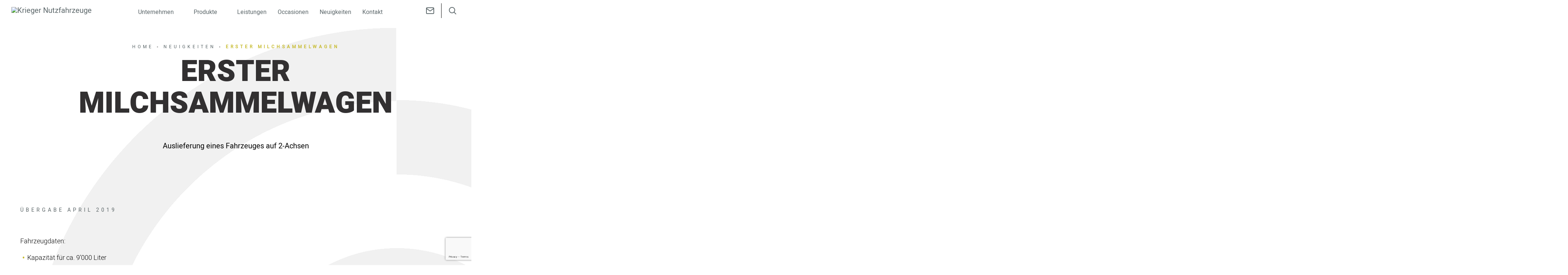

--- FILE ---
content_type: text/html; charset=UTF-8
request_url: https://www.krieger-tankfahrzeuge.ch/erster-milchsammelwagen/
body_size: 14171
content:
<!DOCTYPE html>
<!--[if (IE 9) ]><html class="no-js ie-9" lang="de_DE"><![endif]-->
<!--[if gt IE 9]><!--><html class="no-js" lang="de_DE"><!--<![endif]-->

  <head>
  <meta charset="utf-8">
  <meta http-equiv="x-ua-compatible" content="ie=edge">
  <meta name="viewport" content="width=device-width, initial-scale=1, maximum-scale=1, user-scalable=no">

  <link rel="apple-touch-icon" sizes="76x76" href="/apple-touch-icon.png?v=oLdeMB0KgY">
  <link rel="icon" type="image/png" sizes="32x32" href="/favicon-32x32.png?v=oLdeMB0KgY">
  <link rel="icon" type="image/png" sizes="16x16" href="/favicon-16x16.png?v=oLdeMB0KgY">
  <link rel="manifest" href="/site.webmanifest?v=oLdeMB0KgY">
  <link rel="mask-icon" href="/safari-pinned-tab.svg?v=oLdeMB0KgY" color="#b51b23">
  <link rel="shortcut icon" href="/favicon.ico?v=oLdeMB0KgY">
  <meta name="msapplication-TileColor" content="#ffffff">
  <meta name="theme-color" content="#ffffff">

    <!-- going to add google tag manager via website-options here -->
  
  <title>Krieger Nutzfahrzeuge</title>

  <meta name='robots' content='index, follow, max-image-preview:large, max-snippet:-1, max-video-preview:-1' />
	<style>img:is([sizes="auto" i], [sizes^="auto," i]) { contain-intrinsic-size: 3000px 1500px }</style>
	
	<link rel="canonical" href="https://www.krieger-tankfahrzeuge.ch/erster-milchsammelwagen/" />
	<meta property="og:locale" content="de_DE" />
	<meta property="og:type" content="article" />
	<meta property="og:title" content="Erster Milchsammelwagen - Krieger Nutzfahrzeuge" />
	<meta property="og:description" content="Auslieferung eines Fahrzeuges auf 2-Achsen" />
	<meta property="og:url" content="https://www.krieger-tankfahrzeuge.ch/erster-milchsammelwagen/" />
	<meta property="og:site_name" content="Krieger Nutzfahrzeuge" />
	<meta property="article:published_time" content="2019-04-05T06:20:10+00:00" />
	<meta property="article:modified_time" content="2019-04-08T09:31:09+00:00" />
	<meta property="og:image" content="https://www.krieger-tankfahrzeuge.ch/wp-content/uploads/2019/04/DSC_0059.jpg" />
	<meta property="og:image:width" content="1024" />
	<meta property="og:image:height" content="684" />
	<meta property="og:image:type" content="image/jpeg" />
	<meta name="author" content="anja.schwaer" />
	<meta name="twitter:card" content="summary_large_image" />
	<meta name="twitter:label1" content="Verfasst von" />
	<meta name="twitter:data1" content="anja.schwaer" />
	<script type="application/ld+json" class="yoast-schema-graph">{"@context":"https://schema.org","@graph":[{"@type":"Article","@id":"https://www.krieger-tankfahrzeuge.ch/erster-milchsammelwagen/#article","isPartOf":{"@id":"https://www.krieger-tankfahrzeuge.ch/erster-milchsammelwagen/"},"author":{"name":"anja.schwaer","@id":"https://www.krieger-tankfahrzeuge.ch/#/schema/person/a666045c64be7a0c58a246c6fcc2108a"},"headline":"Erster Milchsammelwagen","datePublished":"2019-04-05T06:20:10+00:00","dateModified":"2019-04-08T09:31:09+00:00","mainEntityOfPage":{"@id":"https://www.krieger-tankfahrzeuge.ch/erster-milchsammelwagen/"},"wordCount":2,"publisher":{"@id":"https://www.krieger-tankfahrzeuge.ch/#organization"},"image":{"@id":"https://www.krieger-tankfahrzeuge.ch/erster-milchsammelwagen/#primaryimage"},"thumbnailUrl":"https://www.krieger-tankfahrzeuge.ch/wp-content/uploads/2019/04/DSC_0059.jpg","inLanguage":"de"},{"@type":"WebPage","@id":"https://www.krieger-tankfahrzeuge.ch/erster-milchsammelwagen/","url":"https://www.krieger-tankfahrzeuge.ch/erster-milchsammelwagen/","name":"Erster Milchsammelwagen - Krieger Nutzfahrzeuge","isPartOf":{"@id":"https://www.krieger-tankfahrzeuge.ch/#website"},"primaryImageOfPage":{"@id":"https://www.krieger-tankfahrzeuge.ch/erster-milchsammelwagen/#primaryimage"},"image":{"@id":"https://www.krieger-tankfahrzeuge.ch/erster-milchsammelwagen/#primaryimage"},"thumbnailUrl":"https://www.krieger-tankfahrzeuge.ch/wp-content/uploads/2019/04/DSC_0059.jpg","datePublished":"2019-04-05T06:20:10+00:00","dateModified":"2019-04-08T09:31:09+00:00","breadcrumb":{"@id":"https://www.krieger-tankfahrzeuge.ch/erster-milchsammelwagen/#breadcrumb"},"inLanguage":"de","potentialAction":[{"@type":"ReadAction","target":["https://www.krieger-tankfahrzeuge.ch/erster-milchsammelwagen/"]}]},{"@type":"ImageObject","inLanguage":"de","@id":"https://www.krieger-tankfahrzeuge.ch/erster-milchsammelwagen/#primaryimage","url":"https://www.krieger-tankfahrzeuge.ch/wp-content/uploads/2019/04/DSC_0059.jpg","contentUrl":"https://www.krieger-tankfahrzeuge.ch/wp-content/uploads/2019/04/DSC_0059.jpg","width":2992,"height":2000},{"@type":"BreadcrumbList","@id":"https://www.krieger-tankfahrzeuge.ch/erster-milchsammelwagen/#breadcrumb","itemListElement":[{"@type":"ListItem","position":1,"name":"Home","item":"https://www.krieger-tankfahrzeuge.ch/"},{"@type":"ListItem","position":2,"name":"Neuigkeiten","item":"https://www.krieger-tankfahrzeuge.ch/neuigkeiten/"},{"@type":"ListItem","position":3,"name":"Erster Milchsammelwagen"}]},{"@type":"WebSite","@id":"https://www.krieger-tankfahrzeuge.ch/#website","url":"https://www.krieger-tankfahrzeuge.ch/","name":"Krieger Nutzfahrzeuge","description":"","publisher":{"@id":"https://www.krieger-tankfahrzeuge.ch/#organization"},"potentialAction":[{"@type":"SearchAction","target":{"@type":"EntryPoint","urlTemplate":"https://www.krieger-tankfahrzeuge.ch/?s={search_term_string}"},"query-input":{"@type":"PropertyValueSpecification","valueRequired":true,"valueName":"search_term_string"}}],"inLanguage":"de"},{"@type":"Organization","@id":"https://www.krieger-tankfahrzeuge.ch/#organization","name":"Krieger Nutzfahrzeuge AG","url":"https://www.krieger-tankfahrzeuge.ch/","logo":{"@type":"ImageObject","inLanguage":"de","@id":"https://www.krieger-tankfahrzeuge.ch/#/schema/logo/image/","url":"https://www.krieger-tankfahrzeuge.ch/wp-content/uploads/2018/07/logo-krieger.png","contentUrl":"https://www.krieger-tankfahrzeuge.ch/wp-content/uploads/2018/07/logo-krieger.png","width":327,"height":109,"caption":"Krieger Nutzfahrzeuge AG"},"image":{"@id":"https://www.krieger-tankfahrzeuge.ch/#/schema/logo/image/"}},{"@type":"Person","@id":"https://www.krieger-tankfahrzeuge.ch/#/schema/person/a666045c64be7a0c58a246c6fcc2108a","name":"anja.schwaer","image":{"@type":"ImageObject","inLanguage":"de","@id":"https://www.krieger-tankfahrzeuge.ch/#/schema/person/image/","url":"https://secure.gravatar.com/avatar/cb5a1633edde37d9db1b7bb41b3f31ae07a224fa720aa10c8b6023a0a64fe9ae?s=96&d=mm&r=g","contentUrl":"https://secure.gravatar.com/avatar/cb5a1633edde37d9db1b7bb41b3f31ae07a224fa720aa10c8b6023a0a64fe9ae?s=96&d=mm&r=g","caption":"anja.schwaer"},"url":"https://www.krieger-tankfahrzeuge.ch/author/anja-schwaer/"}]}</script>


<link rel='stylesheet' id='wp-block-library-css' href='https://www.krieger-tankfahrzeuge.ch/wp-includes/css/dist/block-library/style.min.css?ver=0ab86503e2818da67c2be561ba93c03b' type='text/css' media='all' />
<style id='classic-theme-styles-inline-css' type='text/css'>
/*! This file is auto-generated */
.wp-block-button__link{color:#fff;background-color:#32373c;border-radius:9999px;box-shadow:none;text-decoration:none;padding:calc(.667em + 2px) calc(1.333em + 2px);font-size:1.125em}.wp-block-file__button{background:#32373c;color:#fff;text-decoration:none}
</style>
<style id='global-styles-inline-css' type='text/css'>
:root{--wp--preset--aspect-ratio--square: 1;--wp--preset--aspect-ratio--4-3: 4/3;--wp--preset--aspect-ratio--3-4: 3/4;--wp--preset--aspect-ratio--3-2: 3/2;--wp--preset--aspect-ratio--2-3: 2/3;--wp--preset--aspect-ratio--16-9: 16/9;--wp--preset--aspect-ratio--9-16: 9/16;--wp--preset--color--black: #000000;--wp--preset--color--cyan-bluish-gray: #abb8c3;--wp--preset--color--white: #ffffff;--wp--preset--color--pale-pink: #f78da7;--wp--preset--color--vivid-red: #cf2e2e;--wp--preset--color--luminous-vivid-orange: #ff6900;--wp--preset--color--luminous-vivid-amber: #fcb900;--wp--preset--color--light-green-cyan: #7bdcb5;--wp--preset--color--vivid-green-cyan: #00d084;--wp--preset--color--pale-cyan-blue: #8ed1fc;--wp--preset--color--vivid-cyan-blue: #0693e3;--wp--preset--color--vivid-purple: #9b51e0;--wp--preset--gradient--vivid-cyan-blue-to-vivid-purple: linear-gradient(135deg,rgba(6,147,227,1) 0%,rgb(155,81,224) 100%);--wp--preset--gradient--light-green-cyan-to-vivid-green-cyan: linear-gradient(135deg,rgb(122,220,180) 0%,rgb(0,208,130) 100%);--wp--preset--gradient--luminous-vivid-amber-to-luminous-vivid-orange: linear-gradient(135deg,rgba(252,185,0,1) 0%,rgba(255,105,0,1) 100%);--wp--preset--gradient--luminous-vivid-orange-to-vivid-red: linear-gradient(135deg,rgba(255,105,0,1) 0%,rgb(207,46,46) 100%);--wp--preset--gradient--very-light-gray-to-cyan-bluish-gray: linear-gradient(135deg,rgb(238,238,238) 0%,rgb(169,184,195) 100%);--wp--preset--gradient--cool-to-warm-spectrum: linear-gradient(135deg,rgb(74,234,220) 0%,rgb(151,120,209) 20%,rgb(207,42,186) 40%,rgb(238,44,130) 60%,rgb(251,105,98) 80%,rgb(254,248,76) 100%);--wp--preset--gradient--blush-light-purple: linear-gradient(135deg,rgb(255,206,236) 0%,rgb(152,150,240) 100%);--wp--preset--gradient--blush-bordeaux: linear-gradient(135deg,rgb(254,205,165) 0%,rgb(254,45,45) 50%,rgb(107,0,62) 100%);--wp--preset--gradient--luminous-dusk: linear-gradient(135deg,rgb(255,203,112) 0%,rgb(199,81,192) 50%,rgb(65,88,208) 100%);--wp--preset--gradient--pale-ocean: linear-gradient(135deg,rgb(255,245,203) 0%,rgb(182,227,212) 50%,rgb(51,167,181) 100%);--wp--preset--gradient--electric-grass: linear-gradient(135deg,rgb(202,248,128) 0%,rgb(113,206,126) 100%);--wp--preset--gradient--midnight: linear-gradient(135deg,rgb(2,3,129) 0%,rgb(40,116,252) 100%);--wp--preset--font-size--small: 13px;--wp--preset--font-size--medium: 20px;--wp--preset--font-size--large: 36px;--wp--preset--font-size--x-large: 42px;--wp--preset--spacing--20: 0.44rem;--wp--preset--spacing--30: 0.67rem;--wp--preset--spacing--40: 1rem;--wp--preset--spacing--50: 1.5rem;--wp--preset--spacing--60: 2.25rem;--wp--preset--spacing--70: 3.38rem;--wp--preset--spacing--80: 5.06rem;--wp--preset--shadow--natural: 6px 6px 9px rgba(0, 0, 0, 0.2);--wp--preset--shadow--deep: 12px 12px 50px rgba(0, 0, 0, 0.4);--wp--preset--shadow--sharp: 6px 6px 0px rgba(0, 0, 0, 0.2);--wp--preset--shadow--outlined: 6px 6px 0px -3px rgba(255, 255, 255, 1), 6px 6px rgba(0, 0, 0, 1);--wp--preset--shadow--crisp: 6px 6px 0px rgba(0, 0, 0, 1);}:where(.is-layout-flex){gap: 0.5em;}:where(.is-layout-grid){gap: 0.5em;}body .is-layout-flex{display: flex;}.is-layout-flex{flex-wrap: wrap;align-items: center;}.is-layout-flex > :is(*, div){margin: 0;}body .is-layout-grid{display: grid;}.is-layout-grid > :is(*, div){margin: 0;}:where(.wp-block-columns.is-layout-flex){gap: 2em;}:where(.wp-block-columns.is-layout-grid){gap: 2em;}:where(.wp-block-post-template.is-layout-flex){gap: 1.25em;}:where(.wp-block-post-template.is-layout-grid){gap: 1.25em;}.has-black-color{color: var(--wp--preset--color--black) !important;}.has-cyan-bluish-gray-color{color: var(--wp--preset--color--cyan-bluish-gray) !important;}.has-white-color{color: var(--wp--preset--color--white) !important;}.has-pale-pink-color{color: var(--wp--preset--color--pale-pink) !important;}.has-vivid-red-color{color: var(--wp--preset--color--vivid-red) !important;}.has-luminous-vivid-orange-color{color: var(--wp--preset--color--luminous-vivid-orange) !important;}.has-luminous-vivid-amber-color{color: var(--wp--preset--color--luminous-vivid-amber) !important;}.has-light-green-cyan-color{color: var(--wp--preset--color--light-green-cyan) !important;}.has-vivid-green-cyan-color{color: var(--wp--preset--color--vivid-green-cyan) !important;}.has-pale-cyan-blue-color{color: var(--wp--preset--color--pale-cyan-blue) !important;}.has-vivid-cyan-blue-color{color: var(--wp--preset--color--vivid-cyan-blue) !important;}.has-vivid-purple-color{color: var(--wp--preset--color--vivid-purple) !important;}.has-black-background-color{background-color: var(--wp--preset--color--black) !important;}.has-cyan-bluish-gray-background-color{background-color: var(--wp--preset--color--cyan-bluish-gray) !important;}.has-white-background-color{background-color: var(--wp--preset--color--white) !important;}.has-pale-pink-background-color{background-color: var(--wp--preset--color--pale-pink) !important;}.has-vivid-red-background-color{background-color: var(--wp--preset--color--vivid-red) !important;}.has-luminous-vivid-orange-background-color{background-color: var(--wp--preset--color--luminous-vivid-orange) !important;}.has-luminous-vivid-amber-background-color{background-color: var(--wp--preset--color--luminous-vivid-amber) !important;}.has-light-green-cyan-background-color{background-color: var(--wp--preset--color--light-green-cyan) !important;}.has-vivid-green-cyan-background-color{background-color: var(--wp--preset--color--vivid-green-cyan) !important;}.has-pale-cyan-blue-background-color{background-color: var(--wp--preset--color--pale-cyan-blue) !important;}.has-vivid-cyan-blue-background-color{background-color: var(--wp--preset--color--vivid-cyan-blue) !important;}.has-vivid-purple-background-color{background-color: var(--wp--preset--color--vivid-purple) !important;}.has-black-border-color{border-color: var(--wp--preset--color--black) !important;}.has-cyan-bluish-gray-border-color{border-color: var(--wp--preset--color--cyan-bluish-gray) !important;}.has-white-border-color{border-color: var(--wp--preset--color--white) !important;}.has-pale-pink-border-color{border-color: var(--wp--preset--color--pale-pink) !important;}.has-vivid-red-border-color{border-color: var(--wp--preset--color--vivid-red) !important;}.has-luminous-vivid-orange-border-color{border-color: var(--wp--preset--color--luminous-vivid-orange) !important;}.has-luminous-vivid-amber-border-color{border-color: var(--wp--preset--color--luminous-vivid-amber) !important;}.has-light-green-cyan-border-color{border-color: var(--wp--preset--color--light-green-cyan) !important;}.has-vivid-green-cyan-border-color{border-color: var(--wp--preset--color--vivid-green-cyan) !important;}.has-pale-cyan-blue-border-color{border-color: var(--wp--preset--color--pale-cyan-blue) !important;}.has-vivid-cyan-blue-border-color{border-color: var(--wp--preset--color--vivid-cyan-blue) !important;}.has-vivid-purple-border-color{border-color: var(--wp--preset--color--vivid-purple) !important;}.has-vivid-cyan-blue-to-vivid-purple-gradient-background{background: var(--wp--preset--gradient--vivid-cyan-blue-to-vivid-purple) !important;}.has-light-green-cyan-to-vivid-green-cyan-gradient-background{background: var(--wp--preset--gradient--light-green-cyan-to-vivid-green-cyan) !important;}.has-luminous-vivid-amber-to-luminous-vivid-orange-gradient-background{background: var(--wp--preset--gradient--luminous-vivid-amber-to-luminous-vivid-orange) !important;}.has-luminous-vivid-orange-to-vivid-red-gradient-background{background: var(--wp--preset--gradient--luminous-vivid-orange-to-vivid-red) !important;}.has-very-light-gray-to-cyan-bluish-gray-gradient-background{background: var(--wp--preset--gradient--very-light-gray-to-cyan-bluish-gray) !important;}.has-cool-to-warm-spectrum-gradient-background{background: var(--wp--preset--gradient--cool-to-warm-spectrum) !important;}.has-blush-light-purple-gradient-background{background: var(--wp--preset--gradient--blush-light-purple) !important;}.has-blush-bordeaux-gradient-background{background: var(--wp--preset--gradient--blush-bordeaux) !important;}.has-luminous-dusk-gradient-background{background: var(--wp--preset--gradient--luminous-dusk) !important;}.has-pale-ocean-gradient-background{background: var(--wp--preset--gradient--pale-ocean) !important;}.has-electric-grass-gradient-background{background: var(--wp--preset--gradient--electric-grass) !important;}.has-midnight-gradient-background{background: var(--wp--preset--gradient--midnight) !important;}.has-small-font-size{font-size: var(--wp--preset--font-size--small) !important;}.has-medium-font-size{font-size: var(--wp--preset--font-size--medium) !important;}.has-large-font-size{font-size: var(--wp--preset--font-size--large) !important;}.has-x-large-font-size{font-size: var(--wp--preset--font-size--x-large) !important;}
:where(.wp-block-post-template.is-layout-flex){gap: 1.25em;}:where(.wp-block-post-template.is-layout-grid){gap: 1.25em;}
:where(.wp-block-columns.is-layout-flex){gap: 2em;}:where(.wp-block-columns.is-layout-grid){gap: 2em;}
:root :where(.wp-block-pullquote){font-size: 1.5em;line-height: 1.6;}
</style>
<link rel='stylesheet' id='contact-form-7-css' href='https://www.krieger-tankfahrzeuge.ch/wp-content/plugins/contact-form-7/includes/css/styles.css?ver=6.1.1' type='text/css' media='all' />
<link rel='stylesheet' id='borlabs-cookie-css' href='https://www.krieger-tankfahrzeuge.ch/wp-content/cache/borlabs-cookie/borlabs-cookie_1_de.css?ver=2.3-8' type='text/css' media='all' />
<link rel='stylesheet' id='dk-app-style-css' href='https://www.krieger-tankfahrzeuge.ch/wp-content/themes/dietmarkaiser/dist/app.css?ver=0ab86503e2818da67c2be561ba93c03b' type='text/css' media='all' />
<script type="text/javascript" id="borlabs-cookie-prioritize-js-extra">
/* <![CDATA[ */
var borlabsCookiePrioritized = {"domain":"www.krieger-tankfahrzeuge.ch","path":"\/","version":"1","bots":"1","optInJS":{"statistics":{"google-tag-manager":"[base64]\/[base64]"}}};
/* ]]> */
</script>
<script type="text/javascript" src="https://www.krieger-tankfahrzeuge.ch/wp-content/plugins/borlabs-cookie/assets/javascript/borlabs-cookie-prioritize.min.js?ver=2.3" id="borlabs-cookie-prioritize-js"></script>
<link rel="https://api.w.org/" href="https://www.krieger-tankfahrzeuge.ch/wp-json/" /><link rel="alternate" title="JSON" type="application/json" href="https://www.krieger-tankfahrzeuge.ch/wp-json/wp/v2/posts/461" /><link rel="alternate" title="oEmbed (JSON)" type="application/json+oembed" href="https://www.krieger-tankfahrzeuge.ch/wp-json/oembed/1.0/embed?url=https%3A%2F%2Fwww.krieger-tankfahrzeuge.ch%2Ferster-milchsammelwagen%2F" />
<link rel="alternate" title="oEmbed (XML)" type="text/xml+oembed" href="https://www.krieger-tankfahrzeuge.ch/wp-json/oembed/1.0/embed?url=https%3A%2F%2Fwww.krieger-tankfahrzeuge.ch%2Ferster-milchsammelwagen%2F&#038;format=xml" />
<script>
if('0' === '1') {
    window.dataLayer = window.dataLayer || [];
    function gtag(){dataLayer.push(arguments);}
    gtag('consent', 'default', {
       'ad_storage': 'denied',
       'analytics_storage': 'denied'
    });
    gtag("js", new Date());

    gtag("config", "G-3410G0Q88D", { "anonymize_ip": true });

    (function (w, d, s, i) {
    var f = d.getElementsByTagName(s)[0],
        j = d.createElement(s);
    j.async = true;
    j.src =
        "https://www.googletagmanager.com/gtag/js?id=" + i;
    f.parentNode.insertBefore(j, f);
    })(window, document, "script", "G-3410G0Q88D");
}
</script><!-- Google Tag Manager -->
<script>if('0'==='1'){(function(w,d,s,l,i){w[l]=w[l]||[];w[l].push({"gtm.start":
new Date().getTime(),event:"gtm.js"});var f=d.getElementsByTagName(s)[0],
j=d.createElement(s),dl=l!="dataLayer"?"&l="+l:"";j.async=true;j.src=
"https://www.googletagmanager.com/gtm.js?id="+i+dl;f.parentNode.insertBefore(j,f);
})(window,document,"script","dataLayer","GTM-5JLTPWQ");}</script>
<!-- End Google Tag Manager -->
</head>

  <body data-rsssl=1 class="wp-singular post-template-default single single-post postid-461 single-format-standard wp-theme-dietmarkaiser">
          <!-- going to add google tag manager via website-options here -->
    
    <!--[if lt IE 9]>
<div class="browser-message">
  <p class="browser-message__text">Sie verwenden einen <strong>veralteten</strong> Browser. Bitte <a href="https://browsehappy.com/">aktualisieren Sie Ihren Browser</a> damit die Seite verwendet werden kann.</p>
</div>
<![endif]-->

<noscript>
  <div class="browser-message">
    <p class="browser-message__text">Sie verwenden einen <strong>veralteten</strong> Browser. Bitte <a href="https://browsehappy.com/">aktualisieren Sie Ihren Browser</a> damit die Seite verwendet werden kann.</p>
  </div>
</noscript>
    <header class="container-fluid Header" data-component="Header">
  <nav class="navbar navbar-expand-xl bg-transparent dk-navbar">
    <a class="navbar-brand" href="https://www.krieger-tankfahrzeuge.ch">
      <img src="" width="auto" height="40px" alt="Krieger Nutzfahrzeuge">
    </a>
    <button class="navbar-toggler" type="button" data-toggle="collapse" data-target="#navbarSupportedContent" aria-controls="navbarSupportedContent">
      <svg xmlns="http://www.w3.org/2000/svg" width="24" height="24" viewBox="0 0 24 24" fill="none" stroke="currentColor" stroke-width="2" stroke-linecap="round" stroke-linejoin="round" class="feather feather-menu"><line x1="3" y1="12" x2="21" y2="12"></line><line x1="3" y1="6" x2="21" y2="6"></line><line x1="3" y1="18" x2="21" y2="18"></line></svg>
    </button>

    <div class="collapse navbar-collapse" id="navbarSupportedContent">
      <ul class="navbar-nav m-auto menu__primary">
                <li class="nav-item has-submenu ">
                      <a class="nav-link"
                href="https://www.krieger-tankfahrzeuge.ch/unternehmen/"
               target=""
            >
              Unternehmen
              <span class="nav-link-icon open"><svg xmlns="http://www.w3.org/2000/svg" width="24" height="24" viewBox="0 0 24 24" fill="none" stroke="currentColor" stroke-width="2" stroke-linecap="round" stroke-linejoin="round" class="feather feather-chevron-down"><polyline points="6 9 12 15 18 9"></polyline></svg></span>
              <span class="nav-link-icon close"><svg xmlns="http://www.w3.org/2000/svg" width="24" height="24" viewBox="0 0 24 24" fill="none" stroke="currentColor" stroke-width="2" stroke-linecap="round" stroke-linejoin="round" class="feather feather-chevron-up"><polyline points="18 15 12 9 6 15"></polyline></svg></span>
            </a>

            <ul class="submenu">
              <li class="submenu__item mobile-only">
                <a class="submenu__link" href="https://www.krieger-tankfahrzeuge.ch/unternehmen/" target="">
                  Unternehmen
                </a>
              </li>
                          <li class="submenu__item">
                <a class="submenu__link" href="https://www.krieger-tankfahrzeuge.ch/karriere/" target="">Karriere</a>
              </li>
                        </ul>
                  </li>
                <li class="nav-item has-submenu ">
                      <a class="nav-link"
                href="https://www.krieger-tankfahrzeuge.ch/produkte/"
               target=""
            >
              Produkte
              <span class="nav-link-icon open"><svg xmlns="http://www.w3.org/2000/svg" width="24" height="24" viewBox="0 0 24 24" fill="none" stroke="currentColor" stroke-width="2" stroke-linecap="round" stroke-linejoin="round" class="feather feather-chevron-down"><polyline points="6 9 12 15 18 9"></polyline></svg></span>
              <span class="nav-link-icon close"><svg xmlns="http://www.w3.org/2000/svg" width="24" height="24" viewBox="0 0 24 24" fill="none" stroke="currentColor" stroke-width="2" stroke-linecap="round" stroke-linejoin="round" class="feather feather-chevron-up"><polyline points="18 15 12 9 6 15"></polyline></svg></span>
            </a>

            <ul class="submenu">
              <li class="submenu__item mobile-only">
                <a class="submenu__link" href="https://www.krieger-tankfahrzeuge.ch/produkte/" target="">
                  Produkte
                </a>
              </li>
                          <li class="submenu__item">
                <a class="submenu__link" href="https://www.krieger-tankfahrzeuge.ch/produkte/" target="">Tankfahrzeuge</a>
              </li>
                          <li class="submenu__item">
                <a class="submenu__link" href="https://www.krieger-tankfahrzeuge.ch/produkte/" target="">Flugzeugbetankung</a>
              </li>
                          <li class="submenu__item">
                <a class="submenu__link" href="https://www.krieger-tankfahrzeuge.ch/produkte/" target="">Gasfahrzeuge</a>
              </li>
                        </ul>
                  </li>
                <li class="nav-item  ">
                      <a class="nav-link" href="https://www.krieger-tankfahrzeuge.ch/unsere-leistungen/">
              Leistungen
            </a>
                  </li>
                <li class="nav-item  ">
                      <a class="nav-link" href="https://www.krieger-tankfahrzeuge.ch/occasionen/">
              Occasionen
            </a>
                  </li>
                <li class="nav-item  ">
                      <a class="nav-link" href="https://www.krieger-tankfahrzeuge.ch/neuigkeiten/">
              Neuigkeiten
            </a>
                  </li>
                <li class="nav-item  ">
                      <a class="nav-link" href="https://www.krieger-tankfahrzeuge.ch/kontakt/">
              Kontakt
            </a>
                  </li>
              </ul>
      <ul class="navbar-nav navbar-meta-nav">
        <li class="navbar-item d-none d-xl-block">
          <a class="nav-link" href="mailto:i&#110;f&#111;&#64;&#107;&#114;ieger&#45;nut&#122;&#102;ahr&#122;&#101;u&#103;e&#46;&#99;h">
            <svg xmlns="http://www.w3.org/2000/svg" width="24" height="24" viewBox="0 0 24 24" fill="none" stroke="currentColor" stroke-width="2" stroke-linecap="round" stroke-linejoin="round" class="feather feather-mail"><path d="M4 4h16c1.1 0 2 .9 2 2v12c0 1.1-.9 2-2 2H4c-1.1 0-2-.9-2-2V6c0-1.1.9-2 2-2z"></path><polyline points="22,6 12,13 2,6"></polyline></svg>
          </a>
        </li>
        <li class="navbar-item d-none d-xl-block">
          <a class="nav-link nav-link--search SearchTrigger" href="#">
            <svg xmlns="http://www.w3.org/2000/svg" width="24" height="24" viewBox="0 0 24 24" fill="none" stroke="currentColor" stroke-width="2" stroke-linecap="round" stroke-linejoin="round" class="feather feather-search"><circle cx="10.5" cy="10.5" r="7.5"></circle><line x1="21" y1="21" x2="15.8" y2="15.8"></line></svg>
          </a>
        </li>
      </ul>
    </div>
  </nav>
</header>

      <section class="container container--boxed PageHeaderSimple">
  <section class="container-fluid Section Breadcrumbs">
  <div class="row Breadcrumbs__Inner">
    <div class="col-12">
      <p id="breadcrumbs"><span><span><a href="https://www.krieger-tankfahrzeuge.ch/">Home</a></span> - <span><a href="https://www.krieger-tankfahrzeuge.ch/neuigkeiten/">Neuigkeiten</a></span> - <span class="breadcrumb_last" aria-current="page"><strong>Erster Milchsammelwagen</strong></span></span></p>
    </div>
  </div>
</section>
  <div class="row justify-content-center">
    <div class="col-11 col-sm-12">
      <h1 class="text-uppercase">Erster Milchsammelwagen</h1>
    </div>
    <div class="col-10">
      <p>Auslieferung eines Fahrzeuges auf 2-Achsen</p>
    </div>
  </div>
</section>

    <main>
                    <section class="container-fluid Section RichContent">
  <section class="container container--boxed RichContent__inner">
    <h3 class="Section__headline--small">Übergabe April 2019</h3>
    <h2 class="Section__headline"></h2>
    <div class="row">
      <div class="col">
        <div class="Content">
  <p>Fahrzeugdaten:</p>
<ul>
<li>Kapazität für ca. 9&#8217;000 Liter</li>
<li>Drei Kammersystem &#8211; Milchsortentrennung</li>
<li>Hochleistungsmessanlage der neuen Generation &#8211; Bedienung über Touch-Panel</li>
<li>Aufstiegsleiter und Laufsteg mit klappbarem Geländer</li>
</ul>

</div>
      </div>
    </div>
  </section>
</section>
      <section class="container-fluid Section ImageSliderStacked " data-component="ImageSliderStacked">
  <div class="col-12 col-md-8 col-max-6 ImageSliderStacked__item">
          <figure class="ImageSliderStacked__figure">
        <picture class="ImageSliderStacked__picture">
          <source media="(max-width: 768px)" srcset="https://www.krieger-tankfahrzeuge.ch/wp-content/uploads/2019/04/milchsammelwagen-05-480x270.jpg">
          <source media="(max-width: 1024px)" srcset="https://www.krieger-tankfahrzeuge.ch/wp-content/uploads/2019/04/milchsammelwagen-05-720x405.jpg">
          <img class="ImageSliderStacked__image" src="https://www.krieger-tankfahrzeuge.ch/wp-content/uploads/2019/04/milchsammelwagen-05-960x540.jpg" alt="">
        </picture>
      </figure>
          <figure class="ImageSliderStacked__figure">
        <picture class="ImageSliderStacked__picture">
          <source media="(max-width: 768px)" srcset="https://www.krieger-tankfahrzeuge.ch/wp-content/uploads/2019/04/milchsammelwagen-06-480x270.jpg">
          <source media="(max-width: 1024px)" srcset="https://www.krieger-tankfahrzeuge.ch/wp-content/uploads/2019/04/milchsammelwagen-06-720x405.jpg">
          <img class="ImageSliderStacked__image" src="https://www.krieger-tankfahrzeuge.ch/wp-content/uploads/2019/04/milchsammelwagen-06-960x540.jpg" alt="">
        </picture>
      </figure>
          <figure class="ImageSliderStacked__figure">
        <picture class="ImageSliderStacked__picture">
          <source media="(max-width: 768px)" srcset="https://www.krieger-tankfahrzeuge.ch/wp-content/uploads/2019/04/milchsammelwagen-07-480x270.jpg">
          <source media="(max-width: 1024px)" srcset="https://www.krieger-tankfahrzeuge.ch/wp-content/uploads/2019/04/milchsammelwagen-07-720x405.jpg">
          <img class="ImageSliderStacked__image" src="https://www.krieger-tankfahrzeuge.ch/wp-content/uploads/2019/04/milchsammelwagen-07-960x540.jpg" alt="">
        </picture>
      </figure>
      </div>
  <div class="col-12 col-md-8 col-max-6 ImageSliderStacked__arrows">
    <div class="ImageSliderStacked__arrow-next">
      <svg xmlns="http://www.w3.org/2000/svg" width="24" height="24" viewBox="0 0 24 24" fill="none" stroke="currentColor" stroke-width="2" stroke-linecap="round" stroke-linejoin="round" class="feather feather-arrow-right"><line x1="4" y1="12" x2="20" y2="12"></line><polyline points="14 6 20 12 14 18"></polyline></svg>
    </div>
    <div class="ImageSliderStacked__arrow-prev">
      <svg xmlns="http://www.w3.org/2000/svg" width="24" height="24" viewBox="0 0 24 24" fill="none" stroke="currentColor" stroke-width="2" stroke-linecap="round" stroke-linejoin="round" class="feather feather-arrow-left"><line x1="20" y1="12" x2="4" y2="12"></line><polyline points="10 18 4 12 10 6"></polyline></svg>
    </div>
  </div>

  
</section>
      <section class="container-fluid Section LatestPosts" data-component="LatestPosts">
  <section class="container container--boxed LatestPosts__inner">
    <h3 class="Section__headline--small">Könnte Sie auch interessieren</h3>
    <h2 class="Section__headline">Weitere Neuigkeiten</h2>
    <div class="row LatestPosts__MobileSlider LatestPosts__Items">
        <div
    class="col-12 col-sm-6 col-md-4 Post "
  >
        <a
      href="https://www.krieger-tankfahrzeuge.ch/mineraloeltankfahrzeug/"
      class="card"
      target="_self"
      title="Mineralöltankfahrzeug"
    >
      <picture>
                <source media="(max-width: 767px)" srcset="https://www.krieger-tankfahrzeuge.ch/wp-content/uploads/2018/08/Osterwalder-480x270.jpg">
        <source media="(max-width: 1023px)" srcset="https://www.krieger-tankfahrzeuge.ch/wp-content/uploads/2018/08/Osterwalder-720x405.jpg">
        <img class="img-fluid Post__Image" src="https://www.krieger-tankfahrzeuge.ch/wp-content/uploads/2018/08/Osterwalder-460x250.jpg" alt="">
              </picture>
      <div class="card-body">
        <h3 class="card-title">Mineralöltankfahrzeug</h3>
        <p class="card-text">Fahrzeugauslieferung </p>
      </div>
      <div class="card-footer">
        <span class="btn btn-primary dk-btn-primary"><svg xmlns="http://www.w3.org/2000/svg" width="24" height="24" viewBox="0 0 24 24" fill="none" stroke="currentColor" stroke-width="2" stroke-linecap="round" stroke-linejoin="round" class="feather feather-arrow-right"><line x1="4" y1="12" x2="20" y2="12"></line><polyline points="14 6 20 12 14 18"></polyline></svg></span>
      </div>
    </a>
  </div>
  <div
    class="col-12 col-sm-6 col-md-4 Post "
  >
        <a
      href="https://www.krieger-tankfahrzeuge.ch/umbau-osterwalder-st-gallen-ag-2-achser/"
      class="card"
      target="_self"
      title="Umbau Osterwalder St. Gallen AG &#8211; 2-Achser"
    >
      <picture>
                <source media="(max-width: 767px)" srcset="https://www.krieger-tankfahrzeuge.ch/wp-content/uploads/2022/02/DSC_0227-480x270.jpg">
        <source media="(max-width: 1023px)" srcset="https://www.krieger-tankfahrzeuge.ch/wp-content/uploads/2022/02/DSC_0227-720x405.jpg">
        <img class="img-fluid Post__Image" src="https://www.krieger-tankfahrzeuge.ch/wp-content/uploads/2022/02/DSC_0227-460x250.jpg" alt="DSC_0227">
              </picture>
      <div class="card-body">
        <h3 class="card-title">Umbau Osterwalder St. Gallen AG &#8211; 2-Achser</h3>
        <p class="card-text">Umsetzen von einem Tank auf ein neues LKW-Chassis</p>
      </div>
      <div class="card-footer">
        <span class="btn btn-primary dk-btn-primary"><svg xmlns="http://www.w3.org/2000/svg" width="24" height="24" viewBox="0 0 24 24" fill="none" stroke="currentColor" stroke-width="2" stroke-linecap="round" stroke-linejoin="round" class="feather feather-arrow-right"><line x1="4" y1="12" x2="20" y2="12"></line><polyline points="14 6 20 12 14 18"></polyline></svg></span>
      </div>
    </a>
  </div>
  <div
    class="col-12 col-sm-6 col-md-4 Post "
  >
        <a
      href="https://www.krieger-tankfahrzeuge.ch/neufahrzeug-conrad-storz-ag/"
      class="card"
      target="_self"
      title="Neufahrzeug Conrad Storz AG"
    >
      <picture>
                <source media="(max-width: 767px)" srcset="https://www.krieger-tankfahrzeuge.ch/wp-content/uploads/2021/01/DSC_0008-480x270.jpg">
        <source media="(max-width: 1023px)" srcset="https://www.krieger-tankfahrzeuge.ch/wp-content/uploads/2021/01/DSC_0008-720x405.jpg">
        <img class="img-fluid Post__Image" src="https://www.krieger-tankfahrzeuge.ch/wp-content/uploads/2021/01/DSC_0008-460x250.jpg" alt="Tankfahrzeug">
              </picture>
      <div class="card-body">
        <h3 class="card-title">Neufahrzeug Conrad Storz AG</h3>
        <p class="card-text">Tankaufbau auf einem 2-Achser</p>
      </div>
      <div class="card-footer">
        <span class="btn btn-primary dk-btn-primary"><svg xmlns="http://www.w3.org/2000/svg" width="24" height="24" viewBox="0 0 24 24" fill="none" stroke="currentColor" stroke-width="2" stroke-linecap="round" stroke-linejoin="round" class="feather feather-arrow-right"><line x1="4" y1="12" x2="20" y2="12"></line><polyline points="14 6 20 12 14 18"></polyline></svg></span>
      </div>
    </a>
  </div>
    </div>
    <div class="LatestPosts__MobileSlider Dots"></div>
    <div class="text-center LatestPosts__Footer">
      <a class="btn btn-primary dk-btn-primary LatestPosts__blog-link" href="https://www.krieger-tankfahrzeuge.ch/neuigkeiten/">
        Alle Neuigkeiten
      </a>
    </div>
  </section>
</section>
            </main>

    <div class="LoadingIndicator"></div>
<section class="Search">
  <button class="Search__close SearchTrigger">
    <svg xmlns="http://www.w3.org/2000/svg" width="24" height="24" viewBox="0 0 24 24" fill="none" stroke="currentColor" stroke-width="2" stroke-linecap="round" stroke-linejoin="round" class="feather feather-x"><line x1="18" y1="6" x2="6" y2="18"></line><line x1="6" y1="6" x2="18" y2="18"></line></svg>
  </button>
  <div class="Search__inner">
    <p class="Search__headline text-center mb-5">Wonach suchen Sie?</p>
    <form class="Search__form" role="search" method="get" action="https://www.krieger-tankfahrzeuge.ch">
      <div class="form-group mb-5">
        <input class="form-control Search__input" name="s" value="" placeholder="Suchbegriff eingeben"
               type="text"/>
      </div>
      <div class="form-group text-center">
        <button class="Search__button" type="submit">Suchen</button>
      </div>
    </form>
  </div>
</section>
<footer class="container-fluid Footer" style="background-image: url(https://www.krieger-tankfahrzeuge.ch/wp-content/uploads/2018/12/gastankwagen-01.jpg);">
  <div class="Footer__Cover"></div>
  <div class="container container--boxed Footer__Content">
    <a href="https://www.krieger-tankfahrzeuge.ch">
      <img class="Footer__Logo" src="" alt="Krieger Nutzfahrzeuge" />
    </a>
    <div class="row text-center Footer__Navigation">
      <div class="col-12 order-2 col-sm-6 col-md-3 col-lg-2 order-lg-1 Footer__Nav">
  <ul class="list-unstyled nav-footer-one">
          <li>
                <a class="menu-item parent" href="https://www.krieger-tankfahrzeuge.ch/unternehmen/" target="">Unternehmen</a>
                        <ul class="list-unstyled child-menu">
                          <li>
                <a class="menu-item" href="https://www.krieger-tankfahrzeuge.ch/karriere/" target="">Karriere</a>
              </li>
                      </ul>
              </li>
      </ul>
</div>
      <div class="col-12 order-2 col-sm-6 col-md-3 col-lg-2 order-lg-2 Footer__Nav">
  <ul class="list-unstyled nav-footer-two">
          <li>
                <a class="menu-item parent" href="https://www.krieger-tankfahrzeuge.ch/produkte/" target="">Produkte</a>
                        <ul class="list-unstyled child-menu">
                          <li>
                <a class="menu-item" href="https://www.krieger-tankfahrzeuge.ch/products/tankfahrzeuge/" target="">Tankfahrzeuge</a>
              </li>
                          <li>
                <a class="menu-item" href="https://www.krieger-tankfahrzeuge.ch/products/gastankwagen/" target="">Gastankwagen</a>
              </li>
                      </ul>
              </li>
      </ul>
</div>
      <div class="col-12 order-1 col-md-12 col-lg-4 order-lg-3 Footer__Contact">
        <strong>Krieger Nutzfahrzeuge AG</strong>
        <address>
          Oberfeld 6<br>
          6037 Root<br>
          Schweiz
        </address>
                  <a class="d-block" href="tel:+41414550040">T: +41 41 455 00 40</a>
                          <a class="d-block" href="fax:+41414550045">F: +41 41 455 00 45</a>
                          <a class="d-block" href="mailto:i&#110;&#102;&#111;&#64;&#107;ri&#101;&#103;&#101;&#114;&#45;nutzfah&#114;&#122;&#101;ug&#101;.&#99;h">E: &#105;n&#102;o&#64;kri&#101;ger-&#110;u&#116;&#122;f&#97;&#104;&#114;z&#101;u&#103;&#101;&#46;&#99;h</a>
              </div>
      <div class="col-12 order-2 col-sm-6 col-md-3 col-lg-2 order-lg-4 Footer__Nav">
  <ul class="list-unstyled nav-footer-three">
          <li>
                <span class="menu-item parent no--link">Highlights</span>
                        <ul class="list-unstyled child-menu">
                          <li>
                <a class="menu-item" href="https://www.krieger-tankfahrzeuge.ch/unsere-leistungen/" target="">Unsere Leistungen</a>
              </li>
                          <li>
                <a class="menu-item" href="https://www.krieger-tankfahrzeuge.ch/occasionen/" target="">Occasionen</a>
              </li>
                          <li>
                <a class="menu-item" href="https://www.krieger-tankfahrzeuge.ch/neuigkeiten/" target="">Neuigkeiten</a>
              </li>
                      </ul>
              </li>
      </ul>
</div>
      <div class="col-12 order-2 col-sm-6 col-md-3 col-lg-2 order-lg-5 Footer__Nav">
  <ul class="list-unstyled nav-footer-four">
          <li>
                <span class="menu-item parent no--link">Service</span>
                        <ul class="list-unstyled child-menu">
                          <li>
                <a class="menu-item" href="https://www.krieger-tankfahrzeuge.ch/kontakt/" target="">Kontakt</a>
              </li>
                          <li>
                <a class="menu-item" href="https://www.krieger-tankfahrzeuge.ch/datenschutz-impressum/" target="">Datenschutz &#038; Impressum</a>
              </li>
                          <li>
                <a class="menu-item" href="https://www.krieger-tankfahrzeuge.ch/wp-content/uploads/2018/12/agb_de.pdf" target="">AGB</a>
              </li>
                      </ul>
              </li>
      </ul>
</div>
    </div>
        <div class="row align-items-center Footer__Meta">
      <div class="col-6 col-sm-4 order-sm-1">
        <a href="" target="_blank">
          <img class="Footer__PartnerLogo float-sm-left" src="" alt="" />
        </a>
      </div>
      <div class="col-12 order-1 col-sm-4 order-sm-2 text-center">
        <a href="" target="_blank">
          <img class="Footer__PartnerLogo" src="" alt="" />
        </a>
      </div>
      <div class="col-6 col-sm-4 order-sm-3">
        <a href="" target="_blank">
          <img class="Footer__PartnerLogo float-sm-right" src="" alt="" />
        </a>
      </div>
    </div>
    <div class="row Footer__Meta">
      <div class="col-12 text-center">
        <p class="Footer__Copyright">Krieger Nutzfahrzeuge AG &copy; 2026</p>
      </div>
    </div>
  </div>
</footer>

<script type="speculationrules">
{"prefetch":[{"source":"document","where":{"and":[{"href_matches":"\/*"},{"not":{"href_matches":["\/wp-*.php","\/wp-admin\/*","\/wp-content\/uploads\/*","\/wp-content\/*","\/wp-content\/plugins\/*","\/wp-content\/themes\/dietmarkaiser\/*","\/*\\?(.+)"]}},{"not":{"selector_matches":"a[rel~=\"nofollow\"]"}},{"not":{"selector_matches":".no-prefetch, .no-prefetch a"}}]},"eagerness":"conservative"}]}
</script>
<!--googleoff: all--><div data-nosnippet><script id="BorlabsCookieBoxWrap" type="text/template"><div
    id="BorlabsCookieBox"
    class="BorlabsCookie"
    role="dialog"
    aria-describedby="CookieBoxTextDescription"
    aria-modal="true"
>
    <div class="bottom-center" style="display: none;">
        <div class="_brlbs-box-wrap">
            <div class="_brlbs-box _brlbs-box-slim">
                <div class="cookie-box">
                    <div class="container">
                        <div class="row no-gutters align-items-top">
                            <div class="col-12">
                                <div class="_brlbs-flex-center">
                                                                            <img
                                            width="32"
                                            height="32"
                                            class="cookie-logo"
                                            src="https://www.krieger-tankfahrzeuge.ch/wp-content/uploads/2018/07/logo-krieger.png"
                                            srcset="https://www.krieger-tankfahrzeuge.ch/wp-content/uploads/2018/07/logo-krieger.png, https://www.krieger-tankfahrzeuge.ch/wp-content/uploads/2018/07/logo-krieger.png 2x"
                                            alt="Datenschutzeinstellungen"
                                            aria-hidden="true"
                                        >
                                    
                                    <p id="CookieBoxTextDescription"><span class="_brlbs-paragraph _brlbs-text-description">Wir nutzen Cookies auf unserer Website. Einige von ihnen sind essenziell, während andere uns helfen, diese Website und Ihre Erfahrung zu verbessern.</span> <span class="_brlbs-paragraph _brlbs-text-confirm-age">Wenn Sie unter 16 Jahre alt sind und Ihre Zustimmung zu freiwilligen Diensten geben möchten, müssen Sie Ihre Erziehungsberechtigten um Erlaubnis bitten.</span> <span class="_brlbs-paragraph _brlbs-text-technology">Wir verwenden Cookies und andere Technologien auf unserer Website. Einige von ihnen sind essenziell, während andere uns helfen, diese Website und Ihre Erfahrung zu verbessern.</span> <span class="_brlbs-paragraph _brlbs-text-personal-data">Personenbezogene Daten können verarbeitet werden (z. B. IP-Adressen), z. B. für personalisierte Anzeigen und Inhalte oder Anzeigen- und Inhaltsmessung.</span> <span class="_brlbs-paragraph _brlbs-text-more-information">Weitere Informationen über die Verwendung Ihrer Daten finden Sie in unserer  <a class="_brlbs-cursor" href="https://www.krieger-tankfahrzeuge.ch/datenschutz-impressum/">Datenschutzerklärung</a>.</span> <span class="_brlbs-paragraph _brlbs-text-revoke">Sie können Ihre Auswahl jederzeit unter <a class="_brlbs-cursor" href="#" data-cookie-individual>Einstellungen</a> widerrufen oder anpassen.</span></p>
                                </div>

                                <p class="_brlbs-accept">
                                    <a
                                        href="#"
                                        tabindex="0"
                                        role="button"
                                        id="CookieBoxSaveButton"
                                        class="_brlbs-btn _brlbs-btn-accept-all _brlbs-cursor"
                                        data-cookie-accept
                                    >
                                        Ich akzeptiere                                    </a>
                                </p>

                                
                                <p class="_brlbs-manage-btn ">
                                    <a
                                        href="#"
                                        tabindex="0"
                                        role="button"
                                        class="_brlbs-cursor _brlbs-btn "
                                        data-cookie-individual
                                    >
                                        Individuelle Datenschutzeinstellungen                                    </a>
                                </p>
                            </div>
                        </div>
                    </div>
                </div>

                <div
    class="cookie-preference"
    aria-hidden="true"
    role="dialog"
    aria-describedby="CookiePrefDescription"
    aria-modal="true"
>
    <div class="container not-visible">
        <div class="row no-gutters">
            <div class="col-12">
                <div class="row no-gutters align-items-top">
                    <div class="col-12">
                        <div class="_brlbs-flex-center">
                                                    <img
                                width="32"
                                height="32"
                                class="cookie-logo"
                                src="https://www.krieger-tankfahrzeuge.ch/wp-content/uploads/2018/07/logo-krieger.png"
                                srcset="https://www.krieger-tankfahrzeuge.ch/wp-content/uploads/2018/07/logo-krieger.png, https://www.krieger-tankfahrzeuge.ch/wp-content/uploads/2018/07/logo-krieger.png 2x"
                                alt="Datenschutzeinstellungen"
                            >
                                                    <span role="heading" aria-level="3" class="_brlbs-h3">Datenschutzeinstellungen</span>
                        </div>

                        <p id="CookiePrefDescription">
                            <span class="_brlbs-paragraph _brlbs-text-confirm-age">Wenn Sie unter 16 Jahre alt sind und Ihre Zustimmung zu freiwilligen Diensten geben möchten, müssen Sie Ihre Erziehungsberechtigten um Erlaubnis bitten.</span> <span class="_brlbs-paragraph _brlbs-text-technology">Wir verwenden Cookies und andere Technologien auf unserer Website. Einige von ihnen sind essenziell, während andere uns helfen, diese Website und Ihre Erfahrung zu verbessern.</span> <span class="_brlbs-paragraph _brlbs-text-personal-data">Personenbezogene Daten können verarbeitet werden (z. B. IP-Adressen), z. B. für personalisierte Anzeigen und Inhalte oder Anzeigen- und Inhaltsmessung.</span> <span class="_brlbs-paragraph _brlbs-text-more-information">Weitere Informationen über die Verwendung Ihrer Daten finden Sie in unserer  <a class="_brlbs-cursor" href="https://www.krieger-tankfahrzeuge.ch/datenschutz-impressum/">Datenschutzerklärung</a>.</span> <span class="_brlbs-paragraph _brlbs-text-description">Hier finden Sie eine Übersicht über alle verwendeten Cookies. Sie können Ihre Einwilligung zu ganzen Kategorien geben oder sich weitere Informationen anzeigen lassen und so nur bestimmte Cookies auswählen.</span>                        </p>

                        <div class="row no-gutters align-items-center">
                            <div class="col-12 col-sm-7">
                                <p class="_brlbs-accept">
                                                                            <a
                                            href="#"
                                            class="_brlbs-btn _brlbs-btn-accept-all _brlbs-cursor"
                                            tabindex="0"
                                            role="button"
                                            data-cookie-accept-all
                                        >
                                            Alle akzeptieren                                        </a>
                                        
                                    <a
                                        href="#"
                                        id="CookiePrefSave"
                                        tabindex="0"
                                        role="button"
                                        class="_brlbs-btn _brlbs-cursor"
                                        data-cookie-accept
                                    >
                                        Speichern                                    </a>

                                                                    </p>
                            </div>

                            <div class="col-12 col-sm-5">
                                <p class="_brlbs-refuse">
                                    <a
                                        href="#"
                                        class="_brlbs-cursor"
                                        tabindex="0"
                                        role="button"
                                        data-cookie-back
                                    >
                                        Zurück                                    </a>

                                                                    </p>
                            </div>
                        </div>
                    </div>
                </div>

                <div data-cookie-accordion>
                                            <fieldset>
                            <legend class="sr-only">Datenschutzeinstellungen</legend>

                                                                                                <div class="bcac-item">
                                        <div class="d-flex flex-row">
                                            <label class="w-75">
                                                <span role="heading" aria-level="4" class="_brlbs-h4">Essenziell (1)</span>
                                            </label>

                                            <div class="w-25 text-right">
                                                                                            </div>
                                        </div>

                                        <div class="d-block">
                                            <p>Essenzielle Cookies ermöglichen grundlegende Funktionen und sind für die einwandfreie Funktion der Website erforderlich.</p>

                                            <p class="text-center">
                                                <a
                                                    href="#"
                                                    class="_brlbs-cursor d-block"
                                                    tabindex="0"
                                                    role="button"
                                                    data-cookie-accordion-target="essential"
                                                >
                                                    <span data-cookie-accordion-status="show">
                                                        Cookie-Informationen anzeigen                                                    </span>

                                                    <span data-cookie-accordion-status="hide" class="borlabs-hide">
                                                        Cookie-Informationen ausblenden                                                    </span>
                                                </a>
                                            </p>
                                        </div>

                                        <div
                                            class="borlabs-hide"
                                            data-cookie-accordion-parent="essential"
                                        >
                                                                                            <table>
                                                    
                                                    <tr>
                                                        <th scope="row">Name</th>
                                                        <td>
                                                            <label>
                                                                Borlabs Cookie                                                            </label>
                                                        </td>
                                                    </tr>

                                                    <tr>
                                                        <th scope="row">Anbieter</th>
                                                        <td>Eigentümer dieser Website<span>, </span><a href="https://www.krieger-tankfahrzeuge.ch/datenschutz-impressum/">Impressum</a></td>
                                                    </tr>

                                                                                                            <tr>
                                                            <th scope="row">Zweck</th>
                                                            <td>Speichert die Einstellungen der Besucher, die in der Cookie Box von Borlabs Cookie ausgewählt wurden.</td>
                                                        </tr>
                                                        
                                                    
                                                    
                                                                                                            <tr>
                                                            <th scope="row">Cookie Name</th>
                                                            <td>borlabs-cookie</td>
                                                        </tr>
                                                        
                                                                                                            <tr>
                                                            <th scope="row">Cookie Laufzeit</th>
                                                            <td>1 Jahr</td>
                                                        </tr>
                                                                                                        </table>
                                                                                        </div>
                                    </div>
                                                                                                                                        <div class="bcac-item">
                                        <div class="d-flex flex-row">
                                            <label class="w-75">
                                                <span role="heading" aria-level="4" class="_brlbs-h4">Statistiken (2)</span>
                                            </label>

                                            <div class="w-25 text-right">
                                                                                                    <label class="_brlbs-btn-switch">
                                                        <span class="sr-only">Statistiken</span>
                                                        <input
                                                            tabindex="0"
                                                            id="borlabs-cookie-group-statistics"
                                                            type="checkbox"
                                                            name="cookieGroup[]"
                                                            value="statistics"
                                                             checked                                                            data-borlabs-cookie-switch
                                                        />
                                                        <span class="_brlbs-slider"></span>
                                                        <span
                                                            class="_brlbs-btn-switch-status"
                                                            data-active="An"
                                                            data-inactive="Aus">
                                                        </span>
                                                    </label>
                                                                                                </div>
                                        </div>

                                        <div class="d-block">
                                            <p>Statistik Cookies erfassen Informationen anonym. Diese Informationen helfen uns zu verstehen, wie unsere Besucher unsere Website nutzen.</p>

                                            <p class="text-center">
                                                <a
                                                    href="#"
                                                    class="_brlbs-cursor d-block"
                                                    tabindex="0"
                                                    role="button"
                                                    data-cookie-accordion-target="statistics"
                                                >
                                                    <span data-cookie-accordion-status="show">
                                                        Cookie-Informationen anzeigen                                                    </span>

                                                    <span data-cookie-accordion-status="hide" class="borlabs-hide">
                                                        Cookie-Informationen ausblenden                                                    </span>
                                                </a>
                                            </p>
                                        </div>

                                        <div
                                            class="borlabs-hide"
                                            data-cookie-accordion-parent="statistics"
                                        >
                                                                                            <table>
                                                                                                            <tr>
                                                            <th scope="row">Akzeptieren</th>
                                                            <td>
                                                                <label class="_brlbs-btn-switch _brlbs-btn-switch--textRight">
                                                                    <span class="sr-only">Google Analytics</span>
                                                                    <input
                                                                        id="borlabs-cookie-google-analytics"
                                                                        tabindex="0"
                                                                        type="checkbox" data-cookie-group="statistics"
                                                                        name="cookies[statistics][]"
                                                                        value="google-analytics"
                                                                         checked                                                                        data-borlabs-cookie-switch
                                                                    />

                                                                    <span class="_brlbs-slider"></span>

                                                                    <span
                                                                        class="_brlbs-btn-switch-status"
                                                                        data-active="An"
                                                                        data-inactive="Aus"
                                                                        aria-hidden="true">
                                                                    </span>
                                                                </label>
                                                            </td>
                                                        </tr>
                                                        
                                                    <tr>
                                                        <th scope="row">Name</th>
                                                        <td>
                                                            <label>
                                                                Google Analytics                                                            </label>
                                                        </td>
                                                    </tr>

                                                    <tr>
                                                        <th scope="row">Anbieter</th>
                                                        <td>Google Ireland Limited, Gordon House, Barrow Street, Dublin 4, Ireland</td>
                                                    </tr>

                                                                                                            <tr>
                                                            <th scope="row">Zweck</th>
                                                            <td>Cookie von Google für Website-Analysen. Erzeugt statistische Daten darüber, wie der Besucher die Website nutzt.</td>
                                                        </tr>
                                                        
                                                                                                            <tr>
                                                            <th scope="row">Datenschutzerklärung</th>
                                                            <td class="_brlbs-pp-url">
                                                                <a
                                                                    href="https://policies.google.com/privacy?hl=de"
                                                                    target="_blank"
                                                                    rel="nofollow noopener noreferrer"
                                                                >
                                                                    https://policies.google.com/privacy?hl=de                                                                </a>
                                                            </td>
                                                        </tr>
                                                        
                                                    
                                                                                                            <tr>
                                                            <th scope="row">Cookie Name</th>
                                                            <td>_ga,_gat,_gid</td>
                                                        </tr>
                                                        
                                                                                                            <tr>
                                                            <th scope="row">Cookie Laufzeit</th>
                                                            <td>2 Jahre</td>
                                                        </tr>
                                                                                                        </table>
                                                                                                <table>
                                                                                                            <tr>
                                                            <th scope="row">Akzeptieren</th>
                                                            <td>
                                                                <label class="_brlbs-btn-switch _brlbs-btn-switch--textRight">
                                                                    <span class="sr-only">Google Tag Manager</span>
                                                                    <input
                                                                        id="borlabs-cookie-google-tag-manager"
                                                                        tabindex="0"
                                                                        type="checkbox" data-cookie-group="statistics"
                                                                        name="cookies[statistics][]"
                                                                        value="google-tag-manager"
                                                                         checked                                                                        data-borlabs-cookie-switch
                                                                    />

                                                                    <span class="_brlbs-slider"></span>

                                                                    <span
                                                                        class="_brlbs-btn-switch-status"
                                                                        data-active="An"
                                                                        data-inactive="Aus"
                                                                        aria-hidden="true">
                                                                    </span>
                                                                </label>
                                                            </td>
                                                        </tr>
                                                        
                                                    <tr>
                                                        <th scope="row">Name</th>
                                                        <td>
                                                            <label>
                                                                Google Tag Manager                                                            </label>
                                                        </td>
                                                    </tr>

                                                    <tr>
                                                        <th scope="row">Anbieter</th>
                                                        <td>Google Ireland Limited, Gordon House, Barrow Street, Dublin 4, Ireland</td>
                                                    </tr>

                                                                                                            <tr>
                                                            <th scope="row">Zweck</th>
                                                            <td>Cookie von Google zur Steuerung der erweiterten Script- und Ereignisbehandlung.</td>
                                                        </tr>
                                                        
                                                                                                            <tr>
                                                            <th scope="row">Datenschutzerklärung</th>
                                                            <td class="_brlbs-pp-url">
                                                                <a
                                                                    href="https://policies.google.com/privacy?hl=de"
                                                                    target="_blank"
                                                                    rel="nofollow noopener noreferrer"
                                                                >
                                                                    https://policies.google.com/privacy?hl=de                                                                </a>
                                                            </td>
                                                        </tr>
                                                        
                                                    
                                                                                                            <tr>
                                                            <th scope="row">Cookie Name</th>
                                                            <td>_ga,_gat,_gid</td>
                                                        </tr>
                                                        
                                                                                                            <tr>
                                                            <th scope="row">Cookie Laufzeit</th>
                                                            <td>2 Jahre</td>
                                                        </tr>
                                                                                                        </table>
                                                                                        </div>
                                    </div>
                                                                                                                                                                </fieldset>
                                        </div>

                <div class="d-flex justify-content-between">
                    <p class="_brlbs-branding flex-fill">
                                            </p>

                    <p class="_brlbs-legal flex-fill">
                                                    <a href="https://www.krieger-tankfahrzeuge.ch/datenschutz-impressum/">
                                Datenschutzerklärung                            </a>
                            
                                                    <span class="_brlbs-separator"></span>
                            
                                                    <a href="https://www.krieger-tankfahrzeuge.ch/datenschutz-impressum/">
                                Impressum                            </a>
                                                </p>
                </div>
            </div>
        </div>
    </div>
</div>
            </div>
        </div>
    </div>
</div>
</script></div><!--googleon: all--><script type="text/javascript" src="https://www.krieger-tankfahrzeuge.ch/wp-includes/js/dist/hooks.min.js?ver=4d63a3d491d11ffd8ac6" id="wp-hooks-js"></script>
<script type="text/javascript" src="https://www.krieger-tankfahrzeuge.ch/wp-includes/js/dist/i18n.min.js?ver=5e580eb46a90c2b997e6" id="wp-i18n-js"></script>
<script type="text/javascript" id="wp-i18n-js-after">
/* <![CDATA[ */
wp.i18n.setLocaleData( { 'text direction\u0004ltr': [ 'ltr' ] } );
/* ]]> */
</script>
<script type="text/javascript" src="https://www.krieger-tankfahrzeuge.ch/wp-content/plugins/contact-form-7/includes/swv/js/index.js?ver=6.1.1" id="swv-js"></script>
<script type="text/javascript" id="contact-form-7-js-translations">
/* <![CDATA[ */
( function( domain, translations ) {
	var localeData = translations.locale_data[ domain ] || translations.locale_data.messages;
	localeData[""].domain = domain;
	wp.i18n.setLocaleData( localeData, domain );
} )( "contact-form-7", {"translation-revision-date":"2025-09-28 13:56:19+0000","generator":"GlotPress\/4.0.1","domain":"messages","locale_data":{"messages":{"":{"domain":"messages","plural-forms":"nplurals=2; plural=n != 1;","lang":"de"},"This contact form is placed in the wrong place.":["Dieses Kontaktformular wurde an der falschen Stelle platziert."],"Error:":["Fehler:"]}},"comment":{"reference":"includes\/js\/index.js"}} );
/* ]]> */
</script>
<script type="text/javascript" id="contact-form-7-js-before">
/* <![CDATA[ */
var wpcf7 = {
    "api": {
        "root": "https:\/\/www.krieger-tankfahrzeuge.ch\/wp-json\/",
        "namespace": "contact-form-7\/v1"
    }
};
/* ]]> */
</script>
<script type="text/javascript" src="https://www.krieger-tankfahrzeuge.ch/wp-content/plugins/contact-form-7/includes/js/index.js?ver=6.1.1" id="contact-form-7-js"></script>
<script type="text/javascript" src="https://www.google.com/recaptcha/api.js?render=6LdBrdcaAAAAAOsdcG4AdYPsYQsnfvgxzJdsLuGF&amp;ver=3.0" id="google-recaptcha-js"></script>
<script type="text/javascript" src="https://www.krieger-tankfahrzeuge.ch/wp-includes/js/dist/vendor/wp-polyfill.min.js?ver=3.15.0" id="wp-polyfill-js"></script>
<script type="text/javascript" id="wpcf7-recaptcha-js-before">
/* <![CDATA[ */
var wpcf7_recaptcha = {
    "sitekey": "6LdBrdcaAAAAAOsdcG4AdYPsYQsnfvgxzJdsLuGF",
    "actions": {
        "homepage": "homepage",
        "contactform": "contactform"
    }
};
/* ]]> */
</script>
<script type="text/javascript" src="https://www.krieger-tankfahrzeuge.ch/wp-content/plugins/contact-form-7/modules/recaptcha/index.js?ver=6.1.1" id="wpcf7-recaptcha-js"></script>
<script type="text/javascript" id="dk-app-script-js-extra">
/* <![CDATA[ */
var dk = {"services":{"products":"https:\/\/www.krieger-tankfahrzeuge.ch\/wp-json\/dk\/v1\/products\/","posts":"https:\/\/www.krieger-tankfahrzeuge.ch\/wp-json\/dk\/v1\/posts\/","occasions":"https:\/\/www.krieger-tankfahrzeuge.ch\/wp-json\/dk\/v1\/occasions\/"}};
/* ]]> */
</script>
<script type="text/javascript" src="https://www.krieger-tankfahrzeuge.ch/wp-content/themes/dietmarkaiser/dist/app.js?ver=1.0.0" id="dk-app-script-js"></script>
<script type="text/javascript" src="https://www.krieger-tankfahrzeuge.ch/wp-includes/js/jquery/jquery.min.js?ver=3.7.1" id="jquery-core-js"></script>
<script type="text/javascript" id="borlabs-cookie-js-extra">
/* <![CDATA[ */
var borlabsCookieConfig = {"ajaxURL":"https:\/\/www.krieger-tankfahrzeuge.ch\/wp-admin\/admin-ajax.php","language":"de","animation":"1","animationDelay":"","animationIn":"_brlbs-fadeInDown","animationOut":"_brlbs-flipOutX","blockContent":"1","boxLayout":"box","boxLayoutAdvanced":"","automaticCookieDomainAndPath":"1","cookieDomain":"www.krieger-tankfahrzeuge.ch","cookiePath":"\/","cookieSameSite":"Lax","cookieSecure":"1","cookieLifetime":"182","cookieLifetimeEssentialOnly":"182","crossDomainCookie":[],"cookieBeforeConsent":"","cookiesForBots":"1","cookieVersion":"1","hideCookieBoxOnPages":["https:\/\/www.krieger-tankfahrzeuge.ch\/datenschutz-impressum\/"],"respectDoNotTrack":"","reloadAfterConsent":"","reloadAfterOptOut":"1","showCookieBox":"1","cookieBoxIntegration":"javascript","ignorePreSelectStatus":"","cookies":{"essential":["borlabs-cookie"],"statistics":["google-analytics","google-tag-manager"],"marketing":[]}};
var borlabsCookieCookies = {"essential":{"borlabs-cookie":{"cookieNameList":{"borlabs-cookie":"borlabs-cookie"},"settings":{"blockCookiesBeforeConsent":"0","prioritize":"0"}}},"statistics":{"google-analytics":{"cookieNameList":{"_ga":"_ga","_gat":"_gat","_gid":"_gid"},"settings":{"blockCookiesBeforeConsent":"0","prioritize":"0","asyncOptOutCode":"0","trackingId":"G-3410G0Q88D","consentMode":"0"},"optInJS":"[base64]","optOutJS":""},"google-tag-manager":{"cookieNameList":{"_ga":"_ga","_gat":"_gat","_gid":"_gid"},"settings":{"blockCookiesBeforeConsent":"0","prioritize":"1","asyncOptOutCode":"0","gtmId":"GTM-5JLTPWQ","loadBeforeConsent":"0"},"optInJS":"","optOutJS":""}}};
/* ]]> */
</script>
<script type="text/javascript" src="https://www.krieger-tankfahrzeuge.ch/wp-content/plugins/borlabs-cookie/assets/javascript/borlabs-cookie.min.js?ver=2.3" id="borlabs-cookie-js"></script>
<script type="text/javascript" id="borlabs-cookie-js-after">
/* <![CDATA[ */
document.addEventListener("DOMContentLoaded", function (e) {
var borlabsCookieContentBlocker = {"facebook": {"id": "facebook","global": function (contentBlockerData) {  },"init": function (el, contentBlockerData) { if(typeof FB === "object") { FB.XFBML.parse(el.parentElement); } },"settings": {"executeGlobalCodeBeforeUnblocking":false}},"default": {"id": "default","global": function (contentBlockerData) {  },"init": function (el, contentBlockerData) {  },"settings": {"executeGlobalCodeBeforeUnblocking":false}},"googlemaps": {"id": "googlemaps","global": function (contentBlockerData) {  },"init": function (el, contentBlockerData) {  },"settings": {"executeGlobalCodeBeforeUnblocking":false}},"instagram": {"id": "instagram","global": function (contentBlockerData) {  },"init": function (el, contentBlockerData) { if (typeof instgrm === "object") { instgrm.Embeds.process(); } },"settings": {"executeGlobalCodeBeforeUnblocking":false}},"openstreetmap": {"id": "openstreetmap","global": function (contentBlockerData) {  },"init": function (el, contentBlockerData) {  },"settings": {"executeGlobalCodeBeforeUnblocking":false}},"twitter": {"id": "twitter","global": function (contentBlockerData) {  },"init": function (el, contentBlockerData) {  },"settings": {"executeGlobalCodeBeforeUnblocking":false}},"vimeo": {"id": "vimeo","global": function (contentBlockerData) {  },"init": function (el, contentBlockerData) {  },"settings": {"executeGlobalCodeBeforeUnblocking":false,"saveThumbnails":false,"autoplay":false,"videoWrapper":false}},"youtube": {"id": "youtube","global": function (contentBlockerData) {  },"init": function (el, contentBlockerData) {  },"settings": {"executeGlobalCodeBeforeUnblocking":false,"changeURLToNoCookie":true,"saveThumbnails":false,"autoplay":false,"thumbnailQuality":"maxresdefault","videoWrapper":false}}};
    var BorlabsCookieInitCheck = function () {

    if (typeof window.BorlabsCookie === "object" && typeof window.jQuery === "function") {

        if (typeof borlabsCookiePrioritized !== "object") {
            borlabsCookiePrioritized = { optInJS: {} };
        }

        window.BorlabsCookie.init(borlabsCookieConfig, borlabsCookieCookies, borlabsCookieContentBlocker, borlabsCookiePrioritized.optInJS);
    } else {
        window.setTimeout(BorlabsCookieInitCheck, 50);
    }
};

BorlabsCookieInitCheck();});
/* ]]> */
</script>

  </body>
</html>


--- FILE ---
content_type: text/html; charset=utf-8
request_url: https://www.google.com/recaptcha/api2/anchor?ar=1&k=6LdBrdcaAAAAAOsdcG4AdYPsYQsnfvgxzJdsLuGF&co=aHR0cHM6Ly93d3cua3JpZWdlci10YW5rZmFocnpldWdlLmNoOjQ0Mw..&hl=en&v=PoyoqOPhxBO7pBk68S4YbpHZ&size=invisible&anchor-ms=20000&execute-ms=30000&cb=k7l0zk2i4fqj
body_size: 48628
content:
<!DOCTYPE HTML><html dir="ltr" lang="en"><head><meta http-equiv="Content-Type" content="text/html; charset=UTF-8">
<meta http-equiv="X-UA-Compatible" content="IE=edge">
<title>reCAPTCHA</title>
<style type="text/css">
/* cyrillic-ext */
@font-face {
  font-family: 'Roboto';
  font-style: normal;
  font-weight: 400;
  font-stretch: 100%;
  src: url(//fonts.gstatic.com/s/roboto/v48/KFO7CnqEu92Fr1ME7kSn66aGLdTylUAMa3GUBHMdazTgWw.woff2) format('woff2');
  unicode-range: U+0460-052F, U+1C80-1C8A, U+20B4, U+2DE0-2DFF, U+A640-A69F, U+FE2E-FE2F;
}
/* cyrillic */
@font-face {
  font-family: 'Roboto';
  font-style: normal;
  font-weight: 400;
  font-stretch: 100%;
  src: url(//fonts.gstatic.com/s/roboto/v48/KFO7CnqEu92Fr1ME7kSn66aGLdTylUAMa3iUBHMdazTgWw.woff2) format('woff2');
  unicode-range: U+0301, U+0400-045F, U+0490-0491, U+04B0-04B1, U+2116;
}
/* greek-ext */
@font-face {
  font-family: 'Roboto';
  font-style: normal;
  font-weight: 400;
  font-stretch: 100%;
  src: url(//fonts.gstatic.com/s/roboto/v48/KFO7CnqEu92Fr1ME7kSn66aGLdTylUAMa3CUBHMdazTgWw.woff2) format('woff2');
  unicode-range: U+1F00-1FFF;
}
/* greek */
@font-face {
  font-family: 'Roboto';
  font-style: normal;
  font-weight: 400;
  font-stretch: 100%;
  src: url(//fonts.gstatic.com/s/roboto/v48/KFO7CnqEu92Fr1ME7kSn66aGLdTylUAMa3-UBHMdazTgWw.woff2) format('woff2');
  unicode-range: U+0370-0377, U+037A-037F, U+0384-038A, U+038C, U+038E-03A1, U+03A3-03FF;
}
/* math */
@font-face {
  font-family: 'Roboto';
  font-style: normal;
  font-weight: 400;
  font-stretch: 100%;
  src: url(//fonts.gstatic.com/s/roboto/v48/KFO7CnqEu92Fr1ME7kSn66aGLdTylUAMawCUBHMdazTgWw.woff2) format('woff2');
  unicode-range: U+0302-0303, U+0305, U+0307-0308, U+0310, U+0312, U+0315, U+031A, U+0326-0327, U+032C, U+032F-0330, U+0332-0333, U+0338, U+033A, U+0346, U+034D, U+0391-03A1, U+03A3-03A9, U+03B1-03C9, U+03D1, U+03D5-03D6, U+03F0-03F1, U+03F4-03F5, U+2016-2017, U+2034-2038, U+203C, U+2040, U+2043, U+2047, U+2050, U+2057, U+205F, U+2070-2071, U+2074-208E, U+2090-209C, U+20D0-20DC, U+20E1, U+20E5-20EF, U+2100-2112, U+2114-2115, U+2117-2121, U+2123-214F, U+2190, U+2192, U+2194-21AE, U+21B0-21E5, U+21F1-21F2, U+21F4-2211, U+2213-2214, U+2216-22FF, U+2308-230B, U+2310, U+2319, U+231C-2321, U+2336-237A, U+237C, U+2395, U+239B-23B7, U+23D0, U+23DC-23E1, U+2474-2475, U+25AF, U+25B3, U+25B7, U+25BD, U+25C1, U+25CA, U+25CC, U+25FB, U+266D-266F, U+27C0-27FF, U+2900-2AFF, U+2B0E-2B11, U+2B30-2B4C, U+2BFE, U+3030, U+FF5B, U+FF5D, U+1D400-1D7FF, U+1EE00-1EEFF;
}
/* symbols */
@font-face {
  font-family: 'Roboto';
  font-style: normal;
  font-weight: 400;
  font-stretch: 100%;
  src: url(//fonts.gstatic.com/s/roboto/v48/KFO7CnqEu92Fr1ME7kSn66aGLdTylUAMaxKUBHMdazTgWw.woff2) format('woff2');
  unicode-range: U+0001-000C, U+000E-001F, U+007F-009F, U+20DD-20E0, U+20E2-20E4, U+2150-218F, U+2190, U+2192, U+2194-2199, U+21AF, U+21E6-21F0, U+21F3, U+2218-2219, U+2299, U+22C4-22C6, U+2300-243F, U+2440-244A, U+2460-24FF, U+25A0-27BF, U+2800-28FF, U+2921-2922, U+2981, U+29BF, U+29EB, U+2B00-2BFF, U+4DC0-4DFF, U+FFF9-FFFB, U+10140-1018E, U+10190-1019C, U+101A0, U+101D0-101FD, U+102E0-102FB, U+10E60-10E7E, U+1D2C0-1D2D3, U+1D2E0-1D37F, U+1F000-1F0FF, U+1F100-1F1AD, U+1F1E6-1F1FF, U+1F30D-1F30F, U+1F315, U+1F31C, U+1F31E, U+1F320-1F32C, U+1F336, U+1F378, U+1F37D, U+1F382, U+1F393-1F39F, U+1F3A7-1F3A8, U+1F3AC-1F3AF, U+1F3C2, U+1F3C4-1F3C6, U+1F3CA-1F3CE, U+1F3D4-1F3E0, U+1F3ED, U+1F3F1-1F3F3, U+1F3F5-1F3F7, U+1F408, U+1F415, U+1F41F, U+1F426, U+1F43F, U+1F441-1F442, U+1F444, U+1F446-1F449, U+1F44C-1F44E, U+1F453, U+1F46A, U+1F47D, U+1F4A3, U+1F4B0, U+1F4B3, U+1F4B9, U+1F4BB, U+1F4BF, U+1F4C8-1F4CB, U+1F4D6, U+1F4DA, U+1F4DF, U+1F4E3-1F4E6, U+1F4EA-1F4ED, U+1F4F7, U+1F4F9-1F4FB, U+1F4FD-1F4FE, U+1F503, U+1F507-1F50B, U+1F50D, U+1F512-1F513, U+1F53E-1F54A, U+1F54F-1F5FA, U+1F610, U+1F650-1F67F, U+1F687, U+1F68D, U+1F691, U+1F694, U+1F698, U+1F6AD, U+1F6B2, U+1F6B9-1F6BA, U+1F6BC, U+1F6C6-1F6CF, U+1F6D3-1F6D7, U+1F6E0-1F6EA, U+1F6F0-1F6F3, U+1F6F7-1F6FC, U+1F700-1F7FF, U+1F800-1F80B, U+1F810-1F847, U+1F850-1F859, U+1F860-1F887, U+1F890-1F8AD, U+1F8B0-1F8BB, U+1F8C0-1F8C1, U+1F900-1F90B, U+1F93B, U+1F946, U+1F984, U+1F996, U+1F9E9, U+1FA00-1FA6F, U+1FA70-1FA7C, U+1FA80-1FA89, U+1FA8F-1FAC6, U+1FACE-1FADC, U+1FADF-1FAE9, U+1FAF0-1FAF8, U+1FB00-1FBFF;
}
/* vietnamese */
@font-face {
  font-family: 'Roboto';
  font-style: normal;
  font-weight: 400;
  font-stretch: 100%;
  src: url(//fonts.gstatic.com/s/roboto/v48/KFO7CnqEu92Fr1ME7kSn66aGLdTylUAMa3OUBHMdazTgWw.woff2) format('woff2');
  unicode-range: U+0102-0103, U+0110-0111, U+0128-0129, U+0168-0169, U+01A0-01A1, U+01AF-01B0, U+0300-0301, U+0303-0304, U+0308-0309, U+0323, U+0329, U+1EA0-1EF9, U+20AB;
}
/* latin-ext */
@font-face {
  font-family: 'Roboto';
  font-style: normal;
  font-weight: 400;
  font-stretch: 100%;
  src: url(//fonts.gstatic.com/s/roboto/v48/KFO7CnqEu92Fr1ME7kSn66aGLdTylUAMa3KUBHMdazTgWw.woff2) format('woff2');
  unicode-range: U+0100-02BA, U+02BD-02C5, U+02C7-02CC, U+02CE-02D7, U+02DD-02FF, U+0304, U+0308, U+0329, U+1D00-1DBF, U+1E00-1E9F, U+1EF2-1EFF, U+2020, U+20A0-20AB, U+20AD-20C0, U+2113, U+2C60-2C7F, U+A720-A7FF;
}
/* latin */
@font-face {
  font-family: 'Roboto';
  font-style: normal;
  font-weight: 400;
  font-stretch: 100%;
  src: url(//fonts.gstatic.com/s/roboto/v48/KFO7CnqEu92Fr1ME7kSn66aGLdTylUAMa3yUBHMdazQ.woff2) format('woff2');
  unicode-range: U+0000-00FF, U+0131, U+0152-0153, U+02BB-02BC, U+02C6, U+02DA, U+02DC, U+0304, U+0308, U+0329, U+2000-206F, U+20AC, U+2122, U+2191, U+2193, U+2212, U+2215, U+FEFF, U+FFFD;
}
/* cyrillic-ext */
@font-face {
  font-family: 'Roboto';
  font-style: normal;
  font-weight: 500;
  font-stretch: 100%;
  src: url(//fonts.gstatic.com/s/roboto/v48/KFO7CnqEu92Fr1ME7kSn66aGLdTylUAMa3GUBHMdazTgWw.woff2) format('woff2');
  unicode-range: U+0460-052F, U+1C80-1C8A, U+20B4, U+2DE0-2DFF, U+A640-A69F, U+FE2E-FE2F;
}
/* cyrillic */
@font-face {
  font-family: 'Roboto';
  font-style: normal;
  font-weight: 500;
  font-stretch: 100%;
  src: url(//fonts.gstatic.com/s/roboto/v48/KFO7CnqEu92Fr1ME7kSn66aGLdTylUAMa3iUBHMdazTgWw.woff2) format('woff2');
  unicode-range: U+0301, U+0400-045F, U+0490-0491, U+04B0-04B1, U+2116;
}
/* greek-ext */
@font-face {
  font-family: 'Roboto';
  font-style: normal;
  font-weight: 500;
  font-stretch: 100%;
  src: url(//fonts.gstatic.com/s/roboto/v48/KFO7CnqEu92Fr1ME7kSn66aGLdTylUAMa3CUBHMdazTgWw.woff2) format('woff2');
  unicode-range: U+1F00-1FFF;
}
/* greek */
@font-face {
  font-family: 'Roboto';
  font-style: normal;
  font-weight: 500;
  font-stretch: 100%;
  src: url(//fonts.gstatic.com/s/roboto/v48/KFO7CnqEu92Fr1ME7kSn66aGLdTylUAMa3-UBHMdazTgWw.woff2) format('woff2');
  unicode-range: U+0370-0377, U+037A-037F, U+0384-038A, U+038C, U+038E-03A1, U+03A3-03FF;
}
/* math */
@font-face {
  font-family: 'Roboto';
  font-style: normal;
  font-weight: 500;
  font-stretch: 100%;
  src: url(//fonts.gstatic.com/s/roboto/v48/KFO7CnqEu92Fr1ME7kSn66aGLdTylUAMawCUBHMdazTgWw.woff2) format('woff2');
  unicode-range: U+0302-0303, U+0305, U+0307-0308, U+0310, U+0312, U+0315, U+031A, U+0326-0327, U+032C, U+032F-0330, U+0332-0333, U+0338, U+033A, U+0346, U+034D, U+0391-03A1, U+03A3-03A9, U+03B1-03C9, U+03D1, U+03D5-03D6, U+03F0-03F1, U+03F4-03F5, U+2016-2017, U+2034-2038, U+203C, U+2040, U+2043, U+2047, U+2050, U+2057, U+205F, U+2070-2071, U+2074-208E, U+2090-209C, U+20D0-20DC, U+20E1, U+20E5-20EF, U+2100-2112, U+2114-2115, U+2117-2121, U+2123-214F, U+2190, U+2192, U+2194-21AE, U+21B0-21E5, U+21F1-21F2, U+21F4-2211, U+2213-2214, U+2216-22FF, U+2308-230B, U+2310, U+2319, U+231C-2321, U+2336-237A, U+237C, U+2395, U+239B-23B7, U+23D0, U+23DC-23E1, U+2474-2475, U+25AF, U+25B3, U+25B7, U+25BD, U+25C1, U+25CA, U+25CC, U+25FB, U+266D-266F, U+27C0-27FF, U+2900-2AFF, U+2B0E-2B11, U+2B30-2B4C, U+2BFE, U+3030, U+FF5B, U+FF5D, U+1D400-1D7FF, U+1EE00-1EEFF;
}
/* symbols */
@font-face {
  font-family: 'Roboto';
  font-style: normal;
  font-weight: 500;
  font-stretch: 100%;
  src: url(//fonts.gstatic.com/s/roboto/v48/KFO7CnqEu92Fr1ME7kSn66aGLdTylUAMaxKUBHMdazTgWw.woff2) format('woff2');
  unicode-range: U+0001-000C, U+000E-001F, U+007F-009F, U+20DD-20E0, U+20E2-20E4, U+2150-218F, U+2190, U+2192, U+2194-2199, U+21AF, U+21E6-21F0, U+21F3, U+2218-2219, U+2299, U+22C4-22C6, U+2300-243F, U+2440-244A, U+2460-24FF, U+25A0-27BF, U+2800-28FF, U+2921-2922, U+2981, U+29BF, U+29EB, U+2B00-2BFF, U+4DC0-4DFF, U+FFF9-FFFB, U+10140-1018E, U+10190-1019C, U+101A0, U+101D0-101FD, U+102E0-102FB, U+10E60-10E7E, U+1D2C0-1D2D3, U+1D2E0-1D37F, U+1F000-1F0FF, U+1F100-1F1AD, U+1F1E6-1F1FF, U+1F30D-1F30F, U+1F315, U+1F31C, U+1F31E, U+1F320-1F32C, U+1F336, U+1F378, U+1F37D, U+1F382, U+1F393-1F39F, U+1F3A7-1F3A8, U+1F3AC-1F3AF, U+1F3C2, U+1F3C4-1F3C6, U+1F3CA-1F3CE, U+1F3D4-1F3E0, U+1F3ED, U+1F3F1-1F3F3, U+1F3F5-1F3F7, U+1F408, U+1F415, U+1F41F, U+1F426, U+1F43F, U+1F441-1F442, U+1F444, U+1F446-1F449, U+1F44C-1F44E, U+1F453, U+1F46A, U+1F47D, U+1F4A3, U+1F4B0, U+1F4B3, U+1F4B9, U+1F4BB, U+1F4BF, U+1F4C8-1F4CB, U+1F4D6, U+1F4DA, U+1F4DF, U+1F4E3-1F4E6, U+1F4EA-1F4ED, U+1F4F7, U+1F4F9-1F4FB, U+1F4FD-1F4FE, U+1F503, U+1F507-1F50B, U+1F50D, U+1F512-1F513, U+1F53E-1F54A, U+1F54F-1F5FA, U+1F610, U+1F650-1F67F, U+1F687, U+1F68D, U+1F691, U+1F694, U+1F698, U+1F6AD, U+1F6B2, U+1F6B9-1F6BA, U+1F6BC, U+1F6C6-1F6CF, U+1F6D3-1F6D7, U+1F6E0-1F6EA, U+1F6F0-1F6F3, U+1F6F7-1F6FC, U+1F700-1F7FF, U+1F800-1F80B, U+1F810-1F847, U+1F850-1F859, U+1F860-1F887, U+1F890-1F8AD, U+1F8B0-1F8BB, U+1F8C0-1F8C1, U+1F900-1F90B, U+1F93B, U+1F946, U+1F984, U+1F996, U+1F9E9, U+1FA00-1FA6F, U+1FA70-1FA7C, U+1FA80-1FA89, U+1FA8F-1FAC6, U+1FACE-1FADC, U+1FADF-1FAE9, U+1FAF0-1FAF8, U+1FB00-1FBFF;
}
/* vietnamese */
@font-face {
  font-family: 'Roboto';
  font-style: normal;
  font-weight: 500;
  font-stretch: 100%;
  src: url(//fonts.gstatic.com/s/roboto/v48/KFO7CnqEu92Fr1ME7kSn66aGLdTylUAMa3OUBHMdazTgWw.woff2) format('woff2');
  unicode-range: U+0102-0103, U+0110-0111, U+0128-0129, U+0168-0169, U+01A0-01A1, U+01AF-01B0, U+0300-0301, U+0303-0304, U+0308-0309, U+0323, U+0329, U+1EA0-1EF9, U+20AB;
}
/* latin-ext */
@font-face {
  font-family: 'Roboto';
  font-style: normal;
  font-weight: 500;
  font-stretch: 100%;
  src: url(//fonts.gstatic.com/s/roboto/v48/KFO7CnqEu92Fr1ME7kSn66aGLdTylUAMa3KUBHMdazTgWw.woff2) format('woff2');
  unicode-range: U+0100-02BA, U+02BD-02C5, U+02C7-02CC, U+02CE-02D7, U+02DD-02FF, U+0304, U+0308, U+0329, U+1D00-1DBF, U+1E00-1E9F, U+1EF2-1EFF, U+2020, U+20A0-20AB, U+20AD-20C0, U+2113, U+2C60-2C7F, U+A720-A7FF;
}
/* latin */
@font-face {
  font-family: 'Roboto';
  font-style: normal;
  font-weight: 500;
  font-stretch: 100%;
  src: url(//fonts.gstatic.com/s/roboto/v48/KFO7CnqEu92Fr1ME7kSn66aGLdTylUAMa3yUBHMdazQ.woff2) format('woff2');
  unicode-range: U+0000-00FF, U+0131, U+0152-0153, U+02BB-02BC, U+02C6, U+02DA, U+02DC, U+0304, U+0308, U+0329, U+2000-206F, U+20AC, U+2122, U+2191, U+2193, U+2212, U+2215, U+FEFF, U+FFFD;
}
/* cyrillic-ext */
@font-face {
  font-family: 'Roboto';
  font-style: normal;
  font-weight: 900;
  font-stretch: 100%;
  src: url(//fonts.gstatic.com/s/roboto/v48/KFO7CnqEu92Fr1ME7kSn66aGLdTylUAMa3GUBHMdazTgWw.woff2) format('woff2');
  unicode-range: U+0460-052F, U+1C80-1C8A, U+20B4, U+2DE0-2DFF, U+A640-A69F, U+FE2E-FE2F;
}
/* cyrillic */
@font-face {
  font-family: 'Roboto';
  font-style: normal;
  font-weight: 900;
  font-stretch: 100%;
  src: url(//fonts.gstatic.com/s/roboto/v48/KFO7CnqEu92Fr1ME7kSn66aGLdTylUAMa3iUBHMdazTgWw.woff2) format('woff2');
  unicode-range: U+0301, U+0400-045F, U+0490-0491, U+04B0-04B1, U+2116;
}
/* greek-ext */
@font-face {
  font-family: 'Roboto';
  font-style: normal;
  font-weight: 900;
  font-stretch: 100%;
  src: url(//fonts.gstatic.com/s/roboto/v48/KFO7CnqEu92Fr1ME7kSn66aGLdTylUAMa3CUBHMdazTgWw.woff2) format('woff2');
  unicode-range: U+1F00-1FFF;
}
/* greek */
@font-face {
  font-family: 'Roboto';
  font-style: normal;
  font-weight: 900;
  font-stretch: 100%;
  src: url(//fonts.gstatic.com/s/roboto/v48/KFO7CnqEu92Fr1ME7kSn66aGLdTylUAMa3-UBHMdazTgWw.woff2) format('woff2');
  unicode-range: U+0370-0377, U+037A-037F, U+0384-038A, U+038C, U+038E-03A1, U+03A3-03FF;
}
/* math */
@font-face {
  font-family: 'Roboto';
  font-style: normal;
  font-weight: 900;
  font-stretch: 100%;
  src: url(//fonts.gstatic.com/s/roboto/v48/KFO7CnqEu92Fr1ME7kSn66aGLdTylUAMawCUBHMdazTgWw.woff2) format('woff2');
  unicode-range: U+0302-0303, U+0305, U+0307-0308, U+0310, U+0312, U+0315, U+031A, U+0326-0327, U+032C, U+032F-0330, U+0332-0333, U+0338, U+033A, U+0346, U+034D, U+0391-03A1, U+03A3-03A9, U+03B1-03C9, U+03D1, U+03D5-03D6, U+03F0-03F1, U+03F4-03F5, U+2016-2017, U+2034-2038, U+203C, U+2040, U+2043, U+2047, U+2050, U+2057, U+205F, U+2070-2071, U+2074-208E, U+2090-209C, U+20D0-20DC, U+20E1, U+20E5-20EF, U+2100-2112, U+2114-2115, U+2117-2121, U+2123-214F, U+2190, U+2192, U+2194-21AE, U+21B0-21E5, U+21F1-21F2, U+21F4-2211, U+2213-2214, U+2216-22FF, U+2308-230B, U+2310, U+2319, U+231C-2321, U+2336-237A, U+237C, U+2395, U+239B-23B7, U+23D0, U+23DC-23E1, U+2474-2475, U+25AF, U+25B3, U+25B7, U+25BD, U+25C1, U+25CA, U+25CC, U+25FB, U+266D-266F, U+27C0-27FF, U+2900-2AFF, U+2B0E-2B11, U+2B30-2B4C, U+2BFE, U+3030, U+FF5B, U+FF5D, U+1D400-1D7FF, U+1EE00-1EEFF;
}
/* symbols */
@font-face {
  font-family: 'Roboto';
  font-style: normal;
  font-weight: 900;
  font-stretch: 100%;
  src: url(//fonts.gstatic.com/s/roboto/v48/KFO7CnqEu92Fr1ME7kSn66aGLdTylUAMaxKUBHMdazTgWw.woff2) format('woff2');
  unicode-range: U+0001-000C, U+000E-001F, U+007F-009F, U+20DD-20E0, U+20E2-20E4, U+2150-218F, U+2190, U+2192, U+2194-2199, U+21AF, U+21E6-21F0, U+21F3, U+2218-2219, U+2299, U+22C4-22C6, U+2300-243F, U+2440-244A, U+2460-24FF, U+25A0-27BF, U+2800-28FF, U+2921-2922, U+2981, U+29BF, U+29EB, U+2B00-2BFF, U+4DC0-4DFF, U+FFF9-FFFB, U+10140-1018E, U+10190-1019C, U+101A0, U+101D0-101FD, U+102E0-102FB, U+10E60-10E7E, U+1D2C0-1D2D3, U+1D2E0-1D37F, U+1F000-1F0FF, U+1F100-1F1AD, U+1F1E6-1F1FF, U+1F30D-1F30F, U+1F315, U+1F31C, U+1F31E, U+1F320-1F32C, U+1F336, U+1F378, U+1F37D, U+1F382, U+1F393-1F39F, U+1F3A7-1F3A8, U+1F3AC-1F3AF, U+1F3C2, U+1F3C4-1F3C6, U+1F3CA-1F3CE, U+1F3D4-1F3E0, U+1F3ED, U+1F3F1-1F3F3, U+1F3F5-1F3F7, U+1F408, U+1F415, U+1F41F, U+1F426, U+1F43F, U+1F441-1F442, U+1F444, U+1F446-1F449, U+1F44C-1F44E, U+1F453, U+1F46A, U+1F47D, U+1F4A3, U+1F4B0, U+1F4B3, U+1F4B9, U+1F4BB, U+1F4BF, U+1F4C8-1F4CB, U+1F4D6, U+1F4DA, U+1F4DF, U+1F4E3-1F4E6, U+1F4EA-1F4ED, U+1F4F7, U+1F4F9-1F4FB, U+1F4FD-1F4FE, U+1F503, U+1F507-1F50B, U+1F50D, U+1F512-1F513, U+1F53E-1F54A, U+1F54F-1F5FA, U+1F610, U+1F650-1F67F, U+1F687, U+1F68D, U+1F691, U+1F694, U+1F698, U+1F6AD, U+1F6B2, U+1F6B9-1F6BA, U+1F6BC, U+1F6C6-1F6CF, U+1F6D3-1F6D7, U+1F6E0-1F6EA, U+1F6F0-1F6F3, U+1F6F7-1F6FC, U+1F700-1F7FF, U+1F800-1F80B, U+1F810-1F847, U+1F850-1F859, U+1F860-1F887, U+1F890-1F8AD, U+1F8B0-1F8BB, U+1F8C0-1F8C1, U+1F900-1F90B, U+1F93B, U+1F946, U+1F984, U+1F996, U+1F9E9, U+1FA00-1FA6F, U+1FA70-1FA7C, U+1FA80-1FA89, U+1FA8F-1FAC6, U+1FACE-1FADC, U+1FADF-1FAE9, U+1FAF0-1FAF8, U+1FB00-1FBFF;
}
/* vietnamese */
@font-face {
  font-family: 'Roboto';
  font-style: normal;
  font-weight: 900;
  font-stretch: 100%;
  src: url(//fonts.gstatic.com/s/roboto/v48/KFO7CnqEu92Fr1ME7kSn66aGLdTylUAMa3OUBHMdazTgWw.woff2) format('woff2');
  unicode-range: U+0102-0103, U+0110-0111, U+0128-0129, U+0168-0169, U+01A0-01A1, U+01AF-01B0, U+0300-0301, U+0303-0304, U+0308-0309, U+0323, U+0329, U+1EA0-1EF9, U+20AB;
}
/* latin-ext */
@font-face {
  font-family: 'Roboto';
  font-style: normal;
  font-weight: 900;
  font-stretch: 100%;
  src: url(//fonts.gstatic.com/s/roboto/v48/KFO7CnqEu92Fr1ME7kSn66aGLdTylUAMa3KUBHMdazTgWw.woff2) format('woff2');
  unicode-range: U+0100-02BA, U+02BD-02C5, U+02C7-02CC, U+02CE-02D7, U+02DD-02FF, U+0304, U+0308, U+0329, U+1D00-1DBF, U+1E00-1E9F, U+1EF2-1EFF, U+2020, U+20A0-20AB, U+20AD-20C0, U+2113, U+2C60-2C7F, U+A720-A7FF;
}
/* latin */
@font-face {
  font-family: 'Roboto';
  font-style: normal;
  font-weight: 900;
  font-stretch: 100%;
  src: url(//fonts.gstatic.com/s/roboto/v48/KFO7CnqEu92Fr1ME7kSn66aGLdTylUAMa3yUBHMdazQ.woff2) format('woff2');
  unicode-range: U+0000-00FF, U+0131, U+0152-0153, U+02BB-02BC, U+02C6, U+02DA, U+02DC, U+0304, U+0308, U+0329, U+2000-206F, U+20AC, U+2122, U+2191, U+2193, U+2212, U+2215, U+FEFF, U+FFFD;
}

</style>
<link rel="stylesheet" type="text/css" href="https://www.gstatic.com/recaptcha/releases/PoyoqOPhxBO7pBk68S4YbpHZ/styles__ltr.css">
<script nonce="6OOxeH3D03AXZ1uyYQRdEw" type="text/javascript">window['__recaptcha_api'] = 'https://www.google.com/recaptcha/api2/';</script>
<script type="text/javascript" src="https://www.gstatic.com/recaptcha/releases/PoyoqOPhxBO7pBk68S4YbpHZ/recaptcha__en.js" nonce="6OOxeH3D03AXZ1uyYQRdEw">
      
    </script></head>
<body><div id="rc-anchor-alert" class="rc-anchor-alert"></div>
<input type="hidden" id="recaptcha-token" value="[base64]">
<script type="text/javascript" nonce="6OOxeH3D03AXZ1uyYQRdEw">
      recaptcha.anchor.Main.init("[\x22ainput\x22,[\x22bgdata\x22,\x22\x22,\[base64]/[base64]/[base64]/[base64]/[base64]/[base64]/[base64]/[base64]/[base64]/[base64]\\u003d\x22,\[base64]\\u003d\x22,\x22wrlAw50XLCnDvn8neMKTwoE1wqbDkiDCrRzDqRTCmsO/wpfCnsOOXQ85fcONw7DDoMOPw4HCu8OkIUjCjlnDosOhZsKNw6xvwqHCk8O+wqpAw6BfQy0Hw5fCgsOOA8Oqw4NYwoLDrXnClxvCm8Ocw7HDrcOWUcKCwrIMwqbCq8OwwrREwoHDqBbDmAjDomAWwrTCjlXCsiZibcKHXsO1w5VTw43DlsONZMKiBmJzasOvw6zDnMO/w57Di8KPw47Ci8OPEcKYRRzCnlDDhcOXwpjCp8O1w5zCoMKXA8OEw6k3XldvNVDDjsO5KcOAwr1Yw6YKw5vDtsKOw6cqwo7DmcKVXsOUw4Bhw40XC8OwaSTCu3/[base64]/woHDjcOkKMKow5HCosKZw7VWQnFgwpzCjybCocKiwrLCr8KoJsOOwqXClhtqw5DCikIAwpfCmHQxwqE+wpPDhnEFwrEnw43CrsO5ZTHDj1DCnSHCkCkEw7LDt1nDvhTDpm3Cp8K9w7jCmUYbVsOFwo/[base64]/DgsKPw6rDsTsqW8OmVsK4FibDiAvDn1jDlsOIYDTCrQ9GwphNw5DCgsKbFF17wqQgw6XCv0rDmlvDtwDDuMOrYxDCs2E7EFsnw6ZLwoXCqMOBRT1nw6g5b3wKTk06NwDDisO/[base64]/CnkTCuMOKw6vCtlbDiMKYwrBkwoLDtiZhw45VKEHDl8OHwo7CoCs3VcOAW8KLfT9hfXTDucKtw5TCt8Kswp5+wqfDoMO/UxY4wrjCh1LCmcKMwoohKMKjwr/DhsKzHTLDgcK8Z1nCrR8DwoTDiC0ew7EUwqQkw64iw5XCn8O9L8KFw59kRigQdcOcw6BKwqQ+dQtzRT/Dok7Cu1dYw6jDqQdEJlcUw5Rkw7jDl8OrAMKVw7fCsMOqM8ONAcOSwqccw5zCqWVhwq1Bwp9oCMKSw6bCpMOHcnPCr8Okw5pRGsObwprCjsKSL8OXw7duRS7CkBo6w4bCnGXDisO8I8KbHhBhwr/Dmik8wrFDZcKpLGfDuMK9w6Arwp3DsMKSesO4w6I/BcKeKcOqw6oQw4d5w6zCrsOkwoV7w6vCqcKkwqTDjcKbEMOCw6QQbUpCU8KUQ3fCunrChDzDkMK2Vl4ywoVcw7QWw6jCgCtdwrTCscKbwqtnPsOPwqzDjT4hw4dhSB3CnkYSw51GHhpVQgnDoh1caFxOwpRswrRLwqLCr8OHw7rCpX/DmG0ow43CsU8VZj7CgsKLfBQiwqpxZFbDocO/woTDiDjDpsKIwrQmw5/[base64]/[base64]/wpI2w5LCoFgOw5M9dhx2w77DmEEPC3kEwrvDv2gVaWfDvMO9RTbDhsOtwoI4w4hNWMOVIiZLQsOnHlVTw61+wpwOw6LDisOSwrAGGwUBwoNQO8O0wp/CtCdOfgNAw4Y+JVTDq8KwwqtEwoYBwq7CucKWw5wtwrJtw4PDqsKaw7PCmhbDtcKLUXJyOlMywpMaw6c1RcOBwrTCkWhGAUnDuMKEwrlcwoIDbcKww4VJVljCpitqwq0sw4HCnA7DlXokwp7DuHvCmGLDusO4w5F9ElwIwq5lK8KwIsKcw4/CtR3CjjHCgmzDtcOcw5/CgsKSQsOMVsKswr8ywrsgO0BMTcOKGcO1wr8zXw1kDnh8fMOwKSpxcSDDh8ORwqIhwp4MATzDisO/UMOlJ8KMw6LCtsKxESFmw7XClxZXwpRkBsKHTcKNwo7Cpn3CgcO7T8Kkw6tmEA/DscOkw7p8w4M0w7jCg8OJb8KZbDd/aMKiw4/CmMOswq4QWsOxw7/[base64]/w7EJKG/CiMKmwrLCsUlZw7o+MsKawqTDpjfCmXwTOcOQwqUDPHF3AcOQPsOGGTDDhFDCtDJ+wo/CoH5QwpbDjhhvwobDkU8SCCszHSHClMOFKkxSbMKnIygAw48LNnMbbmtTKVoDw6/DmMKHwoTDhnzDuR1Uwrk5w6bDu2fCo8OJw4ppG2owK8OHw4nDqBB2w4HCn8KAV03DpsO5AMOMwo8mwovDrkoNUnEGHlvCv25RIMOww5AHw4Z0woBowpHDtsOvwpZ0EnE7GMKGw6YfccOAVcOHFgTDlngbw4/[base64]/CqsOXQVfCtRk/wplBw7EbKirDocOIw7ZDKXJnBMKsw5l8DcKWw6ZpKk5ZLC/Dl3sBX8ONwoE/woLDsSbCjMKAwod7SMO7UXRudAwxwqTDosOxUsKbw6fDuRNVYEXCh2QgwpBxw7HCkXl2UBB2wrDCqiIXUHwiUcO+HMOmw6Rlw4/[base64]/DhcOVH8KDw4sqwq3CtcOfwqzCvgIfw4ktw5HDucO5PMKew7/CosK5QcO8NAF/w7gawotJw67CjRjCsMO9MBAgw6bDgcKvbiMVw67Cu8Olw4c8wqTDg8OCw6fDvHdjRk3CmA4Cwp3ClMOyExLCm8OJD8KVNMOnwpLDoUl0w7LCsXcwV2fDh8OsaUx4RzMEwqVxw5MpCsKlUsKaJCUaNQjDsMKuUgg0w4shw6NrOsOje3EXwrvDiQxAwrjCu1F8wp/Ch8KDZi9FSk8+IxtfwqjCtMOkwoBqwpnDu2XDpcKqGcKjCFDCjMKzQMKNw4XCjjfCq8KJEMK+ajzCvD7DssKvGnLCiXjDjcK1ecOuIXcHPUMWCCrChsKNwotzwrBsBxxWw5TCgMKWw4DDt8Kbw7XCtwd5CcOOIQfDsBRtwpvChMKFbsO/wr/DgSjDrMKVw7p0H8OmwprDq8O2OhUCQ8OXw7jCtE9ba2hawo/Dh8KMw4s+Rx/CicKsw7nDnsK+woTClBE5wqhtwqvDoU/Dq8OcbCxNe2pGw70bJ8Osw7daXy/DtMKew57CjUgtGsKEHsKtw4MCw51vNsKxFnHDhiszRsOPw5R7wogcXiI8wpMISmLCoi3DqsKPw5VUIsO9ekHCu8Ocw6bClT7Cn8OGw7bCp8OBRcOcBWfChMK5w6TCoAABQU/Dr3TDihfDu8KjUHFnUcKxGsO7LVYEHyo2w5pAfBPCo0FsIVdSIcKUc3vCk8KEwrHDgS8hIsO4ZQDCgzbDsMK/fmhywrhNEnHDsVgzw6/[base64]/[base64]/[base64]/CpMKcZsOyKANXQ8KLCMKlUnUYw74gLhbCuBPDi3PChsK8GMOIFMKaw4N8VHhpw6hBAsOudBQpXSrCmsKyw6wpJGt0wqF5wpLDtxHDh8O4w5DCq2QSK0kZdX8IwpV4wr1dwpkIEcONecKWc8KrVQ4GKhLCsn8YJMOhQxMmwpjChwV0wo7CmlfCk0TDpsKPwp/CmsOyPsKNZ8K1MmnDgk3CpsOFw4DCicKhfSXCv8OzaMKZwqHDqyPDgsOhScK5PnJqKCo8D8OTwoXCqEDCr8OuDcOlw4TCtj/DkcKFwp8Ew4QZw6UJZ8KEEhjCtMKdwrnCl8KYw7Ayw5Z7Kg3CtiAQasOkwrDDrH7Dr8Kff8KiZ8KQwolJw6PDnlzDt1dWEcKZQMOBVEpyH8KXScO4woURbsO0QzjDosKCw5fDnMK6e2fDvG0FQcKnDXTDk8OXw6sTwqtrIwpaZcKUBMOow6/Cm8OnwrTCisOqw7LCnSTDoMK9w7pXPz3Ci0fCgsK3bcKWw5PDiXlNw5bDrzQpwpXDpFTDjAQjUcK9wpcAw6hfw4bCucO7worCi24mTCfDrMOuQUxMY8K2w6I6C1/CrcO8wqfCoDlNw7IuTVkFwoAuw73Cp8OKwpMKworCjcOHwrxtwoIewrJYIW/DqBZFHDVAw4ALCnZWIMK9wqbDpiB5aHkTwq7DnsOFCx82EnpXwqvDu8KHw6PDtMOCwoBYwqHDl8OpwpcLY8K8w5nDtcK7wqPCj0sgw77CscKoVMOMNcK3w7HDvcOjVcOoVzMcXynDrgNxwrIlwpzDplzDpi7ClcOlw5rDvg/DnsOcWDbDqj5qwpUKOMOiJWrDpnPCjFdIBsOqKGPCrVVAw6TCiws6w6zCoijCu2oxwopbTkcUwqUwwo5CahbDnn5hI8O9w5IywrHDq8KMJ8O8esOQw4PDqMOcUEhPw73CicKMw6F2w6zCg13CncOqw7l5wotiwo7DkMKIw4M8QkLCrn0rw74Qwq/DgcKHwrYyGC1owrtvw6/DoTnCtMOgw7o/wqF3wpM7ZcOMwq3CoVRxwrYjEUsow6vDpXzCgA56w4M+w4vCuFnCsxzCnsKPw7t9D8KRw5vCtzR0I8Okw79Rw51RacOzasK3w7d3exwMwqAGwpMDLixEw74nw7d4wrQEw7ENAjkHXgNYw5svHQhCFsO/UWfDrUNNC2dgw7VPTcKhTkHDnEvDuUNUSWfDnMKwwrdlYFrCvH7Ds1PDoMOJOMOPVcObw4ZaCcKDecKnw705woTDrhNjwqctGMOUwrjDtcKMR8OqV8OCSD7CrsKdbsOCw6lLwoxxEUo3TMKZworCiU3DslrDsUbCjMO5wqxrwqNxwp/[base64]/Ds8KtwrDDojPDijDDmh7Dq8KIwp/Cs8OhIMKNw7ULOsOlfMKQJcO7OcKyw44WwrUfw7/Cl8KRw5paBMKew5DDvyZ2UMKFw6R/wr8ow4dWwqxvS8KUB8O0HcOAcREqTSpMYGTDkiDDn8KbKsO6wqxeQ3YgGcO1wp/[base64]/Y1rDpsO1wotNcsOECADCrcO5bw4VQ2YhSFjCukBPbXbDicKaV2tTScKcUsKowq7DuWrDksOhwrQ8w5TCpE/Cu8OwIzPCi8OiS8OKP3PDiDvChEdHw7tgw4hcw4jCplfDksK6emHCusO2QmzDjirCl2F5w4vChiMywoRrw43CsVpswrZ5ZMK3KsKpwpzDtWAAwqDCmsO/RMKlwqxJw6NlwpnCoHxQDkvCpzHCuMKXw6nDllrDj38tZSgjE8Kwwo1gwobCocKZwrLDvkvChzcMwq01UsKQwpvDrcKCw67CoEY0wrF/FcK3wq3Cv8OBWnwZwrQ0N8OgWsKiw7MoSRXDtGAzw57CucKGf3UsNEXCn8KNT8O/w5jDk8KfE8KPw4A2G8OMYhDDnwXDtMORbMOZw4TCjsKkwrRwXgUew7xcXQ3DkMOTw41+JyXDgAvCscK/wq9oR3EnwozCojkIwqoSBx/DqcOlw4TDg21uw4VJw4bCpBDCqAFzw4/DqDHDnMKrw7sUVcK7wrzDin7Cq3rDiMK6wrglUUQuw4ACwrE2L8OlAsO1wpLCgSzCtE/Cu8KpcSJ3VcKvwqXCpcOkw6PCu8KvI29ERwDDuwjDrcK5RUwMfsKPI8O9w4fDj8OPMcKcwrYKYcKVw79gFMOJw4rDkgZ/wo7Dv8KcVsO0w7Q8wpUlw5jCmMOOT8OOwqdow6jDmMOqImrDiGlSw5vCsMOeShLCuTjCvsOedcOuPwzDm8KGdMO8MQ0Tw7AfEsK7KUkQwq8qXwcuwrsPw45oDsKQBMONw5ZmekfDq3jDpx4/wpLDhMKsw4dqVMKNw4nDiCzDsg3ColVGDsKrw53DvQLCk8OufMKvY8K/w787w7xlPyZ9H1LDpsOTOi3Dj8OcwqLCmMOlGEkxRcKfw6Ecw5nCvHsGVAtBw6ctw40kenh4ZcKgw6BrWSPDkGjCrXlGwpHCj8Kpw6obwq3CmSl2wprDv8K4WsKqTWcRawsLw7rDtUjDvms9DhvDocOeFMKIw6g8wpx8B8Kvw6XDiFvDgUxgwpV0L8OQTMOiwp/[base64]/DuFjCt8KYwo4SwoPDuhF5Tgskb8OiwrYGwpDCksKOc8OlwqTCgcK8w73CmMOIKSl7FsKCKMKvch4cM0HCsw0HwrY/bH7DkMKOLMOsdcKlwrcNwrHCpyZiw5HClMKdSsOOAjvDnMKmwpdDdTjCssKtSm1+w7c+SsOPwr0Tw43CnyHCo1rCgz/DpsOFPsKPwpXDhjrDnMKtwpLDkhBVMcKWDsKPw6zDs2nDi8KCScKaw6fCjsKXcgBjw4/Cr1PDhEnDlURsAMOwW2lgCMKNw5nCvsKuOUbCoiLDqAHCg8KFw5NywroHZsOmw5zDssO0w4gNwpxHBcOMeR1ew7QrZHzDksKIXcOCw5vCtkImBhvDliHCscKPw47Cr8KUwqTDlAV9w4fDn2fDlMOzw7g0w7vCtztlCcKJOMKOwrrCu8OLPFDCqU9bwpfCvcOKwqYGwp/Cl0jCksKLYXdGNDU6Ky54fsOlw43ClFh/LMOdw4Y3JsK4NUvDq8Okw5rCmsKPwpxCBWEOSykpFRU3UMOwwph9OQvCgMKFKcOCw6oPZlTDlQzCjFLCm8KtwpXDmnpgVn4fw5prDRXDiUFfwrY7XcKcw63DhEbClsONw60vwpjCqMKnQMKOXk3CkMOUwo/[base64]/XsONViXCqMKcPDrDjcOSLcKVw6wPwq/CnCnCgWHDnQzDkU/Cv1vCocKrChFRw5Rkw4JbBMODccORPzNsZxTCmS/Ckg/DqGzCv03DgMKiw4J0woPCi8OuT2jDnmnCsMKGLXfCnVzCqcOuw4QREsOCFhQ3woDCvUnDkUjDq8KTWcOiwonDoBkcTFvCkC/CgVLCjywCWC3ChsO0wq8iw5DDrsKTXR/[base64]/CscO8wr/DtD1KV8KNwoxYO2ttJU3CqjJhdMK9w6Rhwp4HeWrCp0rChEEWwr9ww5PDo8OtwoPDjMOuPQBwwpsCXsK4Sk9VKVnCiDQFSVUOwpoQT39jYF5GT1BlPhEyw6YvJlrCrMOAR8OqwrfDgg3DvMOmLcOgV1lDwr3DusKxeQIvwp4yYsKYw6/[base64]/DscOTwoJDw7cHw7ATB3MCw5vDqMKgNBrCscO0cm7DlkzDo8KwClJuw5ofwr4cwpRiw7vDvS0xw7A8d8O/w4I8wpHDhydLHsOdwqzCocK/LMOzcFdReU1EQQjCksO/H8KtGMOvw40XQcOGPMOYVsKuKMKLwoTCnwzCnxV0dgHCp8KCcT/DhMO0w4HCs8O3Wm7DosKrcjJ+WlPDui5cw7XClsKAZMKHQcKYw5LCsgvDnm1bw6zCssKdCg/Dj1EMYB7Ct2QDFyYUWXrCqDVJw4ULw5oiXyp2wpVECMOoQcKyJcO2wovCi8Kow7zCvU7CpyNKw65fw68VDynCglnChEMyTMOdw6UqBkDCrsOdQcKQDsKPZcKeM8O4w6HDo2jCsHXDnjF1FcKIYcOCc8OUw5BvPwFtw5xnSwQWT8OTbBQTDsKWI2MDw4/DnjE+GUpVMMOAw4YXYmTDvcOYV8OSw6vDgQ8oNMOUw5YeLsOZPBgJwpJiZGnDisKJX8K5wpDDnFTCvQpnw7kudcKrwq/DmGYEZ8KewrtsGMKXwot6w4vCuMK4Ox/[base64]/DvlnCl8OPwrl0KcKwLsKIwooXw7/DpsKra8Kvw4sOw5Ugw7psXlzCsQpqwpEmw5Ecwq3DlsO8M8Oowp/DrGk7wrVlH8OZQn3DhiATw4QbHmlSwoTCgnFacMKnSMOlIMKwIcKsN2LCsAzCn8OwN8OOeTjCgXnChsK8SsOZwqRMecKIDsK2w5HCp8Kjwog3fcOmwp/DjxvDjMOrwovDn8OKEGozbhrDhWvCvBsjFsOXARXDgcOyw7c3JVoFwp3CpsK9SBnCuntuw7jClRRjQsKzdsONw41EwpUKTQkOwqzCpyvCn8KQDWkEXEIrCFrCh8K9fQPDnQLCp0QNRcOrwonCpMKoAERZwrARw73CnTU/dHnCsQhHwrh6wrNHU04gLMKhwoLCj8KswrAjw5fDkMKKEAPCscK9wrtCwpbCs17CnsONOkbCgsKtw5NRw70QwrrCjcKwwqk3w4fCnHrDuMOOwqdhaxjCmcK9R07Dn3gfSk3CqsOeKsK/[base64]/Dnn8XwqQAwr3DjmzCssODFsO0wrTDvcOtw5Aiwppew4gTbjLCpsKSGMOdNMOVViPDiHvDisOMw4fDmw1Mwp9Dw7HDj8OYwoRAwpnCtMObU8KHT8KBBMOYRlHDhk0nwoPDsGtsXCrCvMOIX2BTNcOgLcKvwrNDaF3DqMKBE8OxSTHDgnvCiMKMw5/Cum1GwpYmwqBzw5jDpTTCj8KXBFQGwoAbwrzDsMKbwqbCv8OtwrFqwozDl8KCw47CksKFwrbDpzzCrVVmHhsLwoDDpsOcw588TH8SR0bDjSMFZcKyw5o9w5zCgsKHw6jDgsO/w6Ecw48gDsO4wq0fw4lcKMO5wpHChnLDjcOdw5fDscOkEcKRdMOswpVYAMO/XcORDGjCj8K9w5vDqTfCvsOPwpYWwr/Cg8KawoXCsFdZwq3DjcKYHcOWWcORIMOWAsONw7xZwoHCj8Ojw4/[base64]/CvcOgCQ3CpzXDrn7CvcOFw69mBEFjOMOpwqItAsK3wprDo8OsQRrDusOTY8OvwqXCvcKyTMK8GRgAGQLClsOwBcKPOExxw7HCoiBdHMO9DU9qw4jDn8OIdX/CqcKLw7hTOcKrXMOhwqt3w5BiPsObwpwVaBkcbgUvU1/CjMKeVsKCLFvDgsKsM8KhcHwGwprCocOaRMO/Xw7DtsOww689FsKbw5V8w4YlaDpsM8OIJW7CmCjCnMOzAsO3JwnCvsKowq1lwogowqnDrMKewpjDp3NZw7wiwrJ/[base64]/Cq8KbFA0ObDfDgMO1w6fDvFXCusKjYR9cJDnDs8OmGAvCscOqw5fDiQfDtjcPfcKrwpVQw4vDpQEbwqzDmnZKBcO7w5tdw7xJw6FTK8KYccKqXsOtQ8KYw7sHwqAPwpIAU8OVI8O+FsOhw4rCicKKwp3DvkNRw53DuhprDcOOCsK9YcKIC8OJAxYuaMOlw7/[base64]/DgMKPwo/DrFjDn3HDuBPCqMKRw4heNAvDsGHCoBnCs8OREMOmw5Akwo0HasOAeVFSw5BrfVRSwp3Ci8OVHMKRUQvCuHLCpcOIwovCnwpRwoXDqXTCrAMiQTDClHF5YETDsMO4NcKGw58Mw5JAw50RXG5HAjbDksKWwrLCoj8Aw7rCn2LDnw/DvsK8w4AzKXA2b8KQw4vDusKIQsOqw4tdwowMw6J9Q8K2wpFhw6pHwqdPJsKWHw9ZB8Kow7kYwqHDocOywpMyw6/DhjTDvSzCqcOqAFlPAcOiScKeZ00fwr5Iw5BJw5QpwowwwozCngbDpcOXBsK+w5Fww4vCk8KVXcKEw6bDtCwlURLDpQDCmsKFJcKKEMO/EnMWw74Pw5TCkUcSw7DDlltncMO8RW7Cv8ODE8OwQCdMNMOtw4oJw5o8w6DDuDnDnw19w6IcSmHCqsOow77DrMKqwroVaQE5w6l0wp7DiMKKwpF/wqM7wq3ChUU2wrMyw5Jfw44Iw45Bw4LChMKbMFPClXJbwrFoVSI/[base64]/DmMOMCQfClcO7w53Do8O7woPDqHDDoMK1C8OuHcKXwr/ChMKcw4LCucKDw5nClMKVwrVJQjIAwpPDuH/CtzhrTMKLYsKTwrHCu8Okw7EQwrLCncKjw5klagVWFg58wpxJw5zDvsO6ZcKAEzLDjsKDwr/DgMKYOsOdBsKdKcKWVsO/fSXCoVvChx3Dqg7DgcOdA0/DkQvDncKLw7cAwqrDjjVQwqfDi8OZR8KfPX1ncQ4LwoJcEMKLw7zDliYAFcKxw4Mrw4ojTmrDkAMcRWo+Qz3CulgUVATDmXPDrnRJwpzDoDJewovCucOPXWtAwozCo8Kxw79+w6l4w7wre8ORwpnCgCrDrFjCpHJjw6vDjmPDisO/wp8wwrssTMK0w63CmsOFw4Uww49cw5bCgx7CnAUWX23CkcOQw73Cr8KVL8O1w5zDvH/CmcO2RcKqI1s5w6PCqsOQAnEsTMKcWiwpwrQkw7gxwpoWCsOpPUzCs8KBwqEaRMKLbS9gw4MPwrXCgwNtU8O+NUrCj8KfHgLChMOSPCpQwplsw4QbOcKdw6rCucO1AMKdaiUvw7XDhcKbw5EzLMObwrY8woLDpSBkAcO/S3bClsO0dAvDlm/CoXPCicKMwpPCucKZDzjCtcOVKz8bwpYCFjt7wqAxS3nDnAHDrDkNFMOVW8Kow4bDtG3DjMO4w4PDolnDqVfDklbCqMK5w48ww5MYDXQ0I8KVw5TDryjCocOKw5TCghBrNVh1SjzDu21Xw7nDsTY8woJSLFbCpMK0w6TDh8OCc3nDoi/CrMKSQcOUBkASwojDg8O8wqfCilMeAMOyKMO4wr3CsH3CpH/DjUHCgzDCtyd8SsKdH19kF1YrwphsRsOVw7UFZsK8cTMbcErDol3ClcKwCSvCsCw9EsKuemfCtMOTGzbDhcOZU8OrdwgGw4fDvMO7Zx/CvcOvNW3Ch1lqwp0Vw7lIwoIuwqgVwr0deGzDu3vDi8ONJwNLNjDCssOrwrFyLADCqMOtdl7ChxnDisK4FcKRG8K2LsOBw6Fowp/[base64]/DisKMKsOTI0nCpjdcwrXCrALDjcKPw7ALNMKBw6bDmy1qBx7DgR99H2DDi3ovw7PCjsOew7xJZRkwIMOuwq7DicOQbsKZw4x2w7YsJcOYw7wQUsKcClMlB0VpwqnClcO/woHCsMOAMTxrwo8NU8KNUSzDlmXCt8Kqw4lWPXM9wrBrw7prDMK5M8Ojw64Ee3F8UDvClsONWcOyY8KwPMO7w7xuwqtXw5vCn8O6w4w6GUTCq8KAw7knK03Dn8Ogw6XDisOGw6h0w6ZvXlbCuADCjyvDlsOqw7/CmVIlasK/[base64]/CvsO+w5B9P8OeHsKMwrcrw6RqdFjCh8OnOsKdCiFdw5zDjk5Fw6ZQTmfCnzBjw7xwwptCw4EXYgnCmCTCicOJw7nCpsOtwrnCqwLCr8O/wohOwo4/wpQjJMKNOsOVXcKLZXzClcOPw4vCkgrCtcKmwqQLw47CtWnDisKQwqbCrsOnwoTCmMOiR8KRKsKBVEozw4MWw7FcMHzCrnrCh2fCksOHw5sLU8OpcUISwo0WL8OXBhIqw7/CgcKmw4XChcKWw7snHsOgwqPDrVfDjcKVcMOGKB/CkcO9XR7Ct8Kow4lHwp3Cv8OxwoEzH2PCosK4CmIFw5rCglFbw5TDsENCW1I0w65YwrxTYcOHBHDCtFLDgcOiwrLCiQFKw5rDusKMw5rCpMOkcMOmQ0HCuMKMwr7Co8OfwoV6wpvCuHgnMRcuw7nDgcKlfyI2FcO8w590dlzDs8OMKF/CtmxDwr49wq9Bw4ceKCttw4PDoMK+ESbDvE4jwqfChRJzD8OKw5bCm8Kjw6xjw4dSfMKQMzHCn2PDlVETEsKCwrEtwp7DmyJ6wrQwVMK7w5/DvcKXED7Cv0Rmw5PDqRpAwqg0N2fDj3vCm8OTwoDDhXjCkw7DlitYSMK6wrLCusKlw6/CjA8ew7nCqcKWdnrCncOCw63DscODaEobw5LCiw8ONG4Fw5rCnMODwojCt2JlLWrDrjbDisKeIcKIHmdcw5vDrcK/VcK9wpt9w5RGw73ClW/CkVkYMy7DrcKOP8KUw6Urw4nDhV3DnR05wpDCvzrClMKQIgw4RFRkUXbDjFlSw67DinfDlcK9w6/CrjnDgMOkeMKiwoPCmsOXFMO3MzHDnzYvd8ONf13CrcOGcMKDG8OtwpjDn8Knwp49wrLCmmfCoGt5W31vWWTDrRrDusOuV8KTwrzCssKGwoXClsO4w4Vub3A+ED0PZFcDT8Oawq7DgyHDh1QYwptDw5HDk8KXw6NFw7vCrcKfKgYDw4VSX8KDR3/DncOlCsOoQi9OwqvDgwzCoMO9b38KR8OowozDojM1wrHDhsOSw4JQw57CmgghMcKpRMOlAnDDrMKOdFBDwqFDe8KzI1/[base64]/CrsOIw6nCiB7Dk8OXwrTClXAQcB3Cn8Oaw7VpI8OtwqZhw5fCvG58wrZLUXluKsOiwptZw5PCisKww5I9asOUEcO9T8KFBClPw64Bw6vCksOhw5XDtmXCo0N/[base64]/wrcEw5lxw6RaesO0RgTDrsOUwpjCksKMcEpxw6NdZj13w7HDgEDDgWE9ZsKIOXPCuy/[base64]/wpjClxIKURAuQMKawqNsZHQ1w4JHNMKewrTDoMKoElDDn8Kca8KYVsKyIWcWw5LCgcKQfFjCi8KtEB/CucOnSsOJwq8uWWbCjMKFwqXDg8O7W8K/w747w494DiwXN0ZQw5rCjsOmeHFEMsO1w5bCpcOMwqFJwpzCoW59GMOrw4Q+A0fCgcKrwqTCnFDCpgbDh8Obw7ptWBNbw6A0w4vDncKWw7lawq7Djwx/wrzCisOJAntVwpVlw4MZw6YMwq1zd8Ofw5thSDEmG0rCgWQxN2ILwonCp0BhVmDDhhHDq8K5McOJTk7Dm29WNsKPwp3CjTRUw5/DiCjCvMOCZcK6dlB/RMOMwpYKw70HSMOxRcOkGwXDtcOdZEstwoLCu3NUPsO6w4rCg8O1w6DDg8KswrB3w6AQwrN7wrs3wpHDrwYzwqdldlvCt8OaJMKrwoxvwojCqzB4w4ocw5fDiFjCrhjCicKYw4hqJMOtZcOMGiLDscK0aMKdw6Rnw6TCkBY8wpgHdW/Drgsnwp8gLUVLW3/DrsKTwqzDo8KAdgJ+w4HCoE0MF8OrWj0Hw4cvwo7DjGLCu33CskTDp8OJw4gSw6thw6LChcOhHcKLXxDCm8KOwpAtw7oXw7d1w61iw5oKwrlVwoUSLlwEw5ooHGMtXDDCqUURw4fDmcKVw4nCsMK4TMO0HMOww5FPwqYnX3TCiiQ/aWtFwqbDuhIRw4jCj8K2wqYSRSJHwr7CkMKhCF/ClcKfIcKXASfDoENJI3TDrcOuaVx2O8OuAVfDk8KDEsKhQ1LDrFgcw7DDvcOFDMKQwqDDghDDr8KzUGLDk2x3w7Ejwqx4wrQFeMOmWUISUzgDw7o0KCjDl8KFQMOGw6bDocK7woJlECzDkF/[base64]/Cs1fCjxXDhjfDh8OqwrHCvMO5w6RcRMOAew8AVgoYQTTCjE7DmiTCqUvDhk0pAcK6PsKpwqrCgQXDsHLDlcKFfR7DlMO3OMOFwovDpMKIV8OkT8K3w70bbksSwpTDtl/DrcOmw43ClSLDpV3DpTUbwrLDscOfw5MkZsKBwrTCqm7DjMKKAwrDv8KJw6R4VDtEHMKgIVVzw5pPPcOAwqXCisKlAsOcw73Dj8KRwr7CvBNtwop0wqsSw4bCoMKmdGnChwXCtsKnfmINwoVxw5cmNsK5XTQ4woPCh8OFw7UKDVcIa8KRaMO7UsKGYj8Vw7x/w7pEScKedMO8OMO7T8OXwq5fwozCosKxw5PCpW8iHsOaw5JKw5/Dk8K4w7UWwphNDnVpTcOtw5Efw7QIfCrDrWHDl8OIKyrDp8OjwpzCijDDpgBUTjcjJGTCvnfCi8KFfSpfwpHDr8K5aCs8GMOnJA1TwpY2wowsCMOHw5zCuR4Fwrc7I3vDhyfDt8O/[base64]/Cj8Krw6vDm8KSwobCoz/Dr8KSwpstwpHCisK9CXbCjStKK8K4wr/Dm8Ouwq4pw61yVsOKw5pQKsO2XcK4wpbDrilTwqPDhcOHX8KSwoVuJGQVwpZ0w4HCrcOowpbCjRbCrcOiSjHDqsOXwqXDn2wEw451wpNiR8KUw58/wqXCoR1pQiZHwpfDoUjCpmVbwrcGwp3DhcK8I8K0wqsyw5hpSsOuw65Cw6A3w5/Dhk/Cs8KMwph3FSRjw6pMBUfDr3vDjVhjNCtfw5B1HmB8woUVGsOaScOQwovCq3nCrsKYw5rDmMOJw6FCUHDCm2xpw7RdYsOiwq3CgFxFBnjCo8KwGcOECBY/[base64]/Co8KqIHt2wrvDjBTCscOFw5PChMKTMQcUb8KDwrrCuyTCq8KpEntEw5QFwobDh3PDuAdHLMOLw6XDuMOhHRjCgsKcH2rDoMORS3vClcO9eQrCrEsyb8KrfsOHwrfCtMKuwqLCsX/Dk8KPwqlBe8OYw5RHwr3ChSbCgTPDnsOMEATDpSzCssOfFkjDhsOaw7/Ci29kGsKrdgPDo8OWXMOiS8Kyw4wSwrstwq/CgcKkw5nCkMOQwq5/[base64]/NhRocyd7MMOeOsOdwq1+wqzCscK/[base64]/DpXbDi8Kyw4JVHcKuwpZ3cRvCqcKyw53DohfCrQDDq8OQKCrCi8O9TVjDp8Ogw7sdwpzDnQlIwo/Dqm7DlHXChMO1w4LClzEpw5/DpcODwrDDoizDocKjw7PDkcOJKsKdPRQdQMOFWhZ+M118w6F8w4PDrjzCun7DsMO5PijDhRrCvcOqCMKbwpLCmMOrw4Eqw6/DqnjCm2ZhQDtCw7fDsAbCl8OBw5PCgcOVfcOSw5VNIUIRw4EzLUtCUg5UHcO4ZxLDosK1RQ0DwpY/w77Dq8KoecKlRinCjzJvw604LWrDrnEcQsKJw7PDj2/DiwN6QcO9Xwh/w5fDhmMaw7kFTcKtwq3Dm8OrO8OuwpzCmVzCp09jw6Z3wrjCjsO7wpVOD8Kew4vCkMKjw6QOCsKTTMOnIVfCtS/CjcKbw5wtZcOyNMK7w4kkL8Kaw7XCq0Rqw4PDmTjDnSsjEAd3wpsuIMKew7LDvxDDucKswpXDjiZcHcORacK/FWzDmSfCqzgaCSHCm357PsOTLyLDuMKGwrEJFkrCpGPDkDTCuMOYA8OCGsK7w4bDr8Oyw7o3E2pjwq7Ds8OvMMOjCDY/[base64]/DsAjCmjU0GsOaFXwOw6pJwqXDvsKdw5nDhMKxaTx4w7HDuXRzw7ANShV9Vx7CqQ/CjHLCn8OfwqE0w7rDtsObw5gbIEoicsO/wqzCmQrDmzvCjsOGEsKNwqnCpVnCucKXC8Kiw642QT0KZsOPw4ByMCnDnMK/[base64]/CjDLDh8KPwo7CrMODE8Odw7NgFsOzw5AOwpppS8ONGizClV0YwoHDvMOCw7LDsWHCm2DCtxVlFsOHZ8KoKz3DjMOlw6F2w74qdynCjDzCl8OxwrPCo8Kuw6LCv8KEw6vCkSnDuSQqdnXClDQ0w7rDqsOvU38gAlFsw4TCksOvw6Ufe8OsXcOiBEEgwq/[base64]/w4bDvMK4dj3Dl8ObwokFwqsJH8KCJMKyJGvCmC/Ck2ATwoZ7bk/Dv8Kcw4HCscKww7XCmMOpwpwjw7dsw53CmsOxwqbDnMOqwpcRwobCkC/DnzV8w73DtMOww4HDocKqw5jDu8KgCHLCocKseVIAI8KSMsKELTfCocKXw5lbw5HCt8Oqwq3DkjF9YsKKO8KRwp/[base64]/w7MZBH/DvnJ0wpk6w67CpMOYYRU7cMOEHD7Dk1zDiRtCKRQYwrhXwonCnlfDsn/[base64]/Xj9iY8K6w5hrS8OCw6nCoX7DmRlQe8OMBDPCo8OowojDhsKOwr/[base64]/w7/[base64]/Dul4BbsKYw5EEY8KywpJvw7LDpsOqLl/DosKjW3bCiXbCtsOFTcOTw7/CploTwpDCt8Oww5XDl8Oswr7CmFkQFcOmOnd7w7bCk8K6wqbDqsOowrnDt8KNwoA2w7xdD8Kcw6vCp1kldXIOw6MVXcK/woTCrcKrw7V/wr3CmsOSTcOFwobDqcO4Y2TCgMKkwo05w7YYwpdGXF42wqg9H1Bwe8Ksa2/DpgcKL0Umw5vDq8OQdcOuesOXw6QGw5R9w4HCnsK4wpXCncORLyjDlHDDridqWw/CnsOFwrk4RBF7w5DCiQZCw7TClMOrJcOwwpA5wrUswoRawp1mwpvDv0PDoQ7DsUzDvlnCthtuYMOcKsKKfG/DqyDDnCx8L8OQwonCnsKiw6A3csOjCcOlw6vCuMK4CnrDrcONw6ENw45kw5rCo8K2XVTCs8O7OcO6w53Dh8OOwqwsw6EnOSHCg8Kpf3LDmzXCgWtodB0sIMOXwq/CjBJ6GFPCuMKEOcOUPcOXJzk3QHIyDRbCkWvDicKUw7fCgMKRwr5Uw7vDgBDCngHCoz3CtsOMw57CssONwr8swrc/KyAMP395w6HDqk3DlT3Cix/CnsKDCi54AmJpwoEYwpJaTcKZw5NHeCrCh8OjwpPCtcOFRMOzUsKpw6PCv8Krwp3DqxHCncOCw5DDl8OtNGYqwojCkcO9wr3CgRNnw7XDlcKBw7XCphgjw6wxM8KvYhzCo8K2w547Z8OUI17CvEx7J0loZ8KRw7pFLQ3Dum/CkzxOYFN7UhnDuMOzwqrCk1rCpAEERi9/woIiNlQRwpzCgMKpwoVjw7Jjw5LDssK/w68Mw54ew6TDrzfCsjLCosOewq7DgzfDjDnDrsO5w4VwwrIcwqkELsOKwpfCsw0keMKEw7YyS8K8AMK6ZMKLWC9XbMKhMMOkNGAseSpQw6BFw5TDvEA4bsKuWGkhwoddOnfCtB/DqcOUwqcawr/CrsOywpLDvHnDv0s1wpohO8Ozw55Uw5TDmsOaHMKUw7XCpiU9w7EOa8Kpw685Rk8Sw63DrMKEPsOfwopFagrCocOIUMOpw67Ds8Otw5pVKMOzw7DCpsO9ccOnRUbDgsKswpnCpGPCjh/CiMO7w77Ci8OjAsKHwrbCvcOfWkPCml/CozXDjcO8wpxowrPDkTAaw7Ndwq9eN8KmwpDCpi/Dv8KPG8KoPCN+MMKaGwfCssOJHTFlFsOCKMO9w6IbwrPCmRRxFMOCwqkucQrDrsKvw63DicK0wqNbw73Cn0cUfMKJw49iX2XDsMOAYsKrwqXDrsONP8OPY8K/w7ZNQUIMwovDoC4LVcKnwobCjiQHVMKPw69jwoItXRAIwqooDCoUwq1Jwrs3SzlMwpHDv8O5wr4Vwr81AQXDvsKBAwrDmMKrI8OdwoPDli0PU8Kmw7dBwodIw7NrwokOMU/Dki3CkcK1PMOAw7Q8d8K2woDCncOfwpYJwp0TChAQwpvDpMOWWjhPYFLCnsOAw45kw4R2eUIGw77CqMKEworDm3zDq8K0woklNMONGyZ9LyVhw4/Ds3vCjcOjWcOPwpMIw50gw6JqTVnCqHZzc1JwIl3ClQrCocOLw7t0w5nCqsOKe8OTwoAhw5DDkQTDogPDgBteaVhdKMOnH316wpTCkVNVM8OIw6V/QEjCrEZMw4giw49pKwTCtzwsw5fDscK9woN7O8KQw4QEXhbDowxfGnBewozCrMKBDl9iw4/DvMO2wrfDvMOdDMKFw7zDrMO7w5N5w47CvsOww4cWwrHCtcOow6TDmSdJwr/CviTCmcKXHHvCoV7DsxPClwwYC8KvDWPDvxZNw6Row5sgwr3Dpn4gwpFdwqrDocKKw4dYw53DuMK3DC4qF8Koe8OnEMKIwr3CvX7CvmzCtScSwrnCgGfDtGsVdcKlw7/[base64]/[base64]/Dt8OtwrDDpsKpAsOCLSMeH8KEAXsCbcKgw7LDtjHCjcOJwpXCkcOATBDDrAtnBcO5bAHCu8OLY8OTTEzDp8K1H8OVWsKdwq3Dji07w7ANw4rDvMKpwppdTCTDosKsw7kSL0tFw516TsKzNDrDi8OBYlN+w4/Cjm8PKMOpIXXDj8O4w6jCkw/[base64]/wp5aGsKEEsObViDCvnnDnMOVS8KnaMKUwo5Sw65MI8Omw7gEwo9Rw5EtBcKnw6nDvMOWX0wPw5FPwqzDp8O0AsKIw6fCrcK+w4ROwovCm8Olw6fDjcKsSzgawrssw70mCk0fw65iN8OKO8OKwoB6wqpFwrfCuMKzwq85d8KHwrHCrcOLAmbDr8K/YCxIw7QbIU/[base64]/CvcO9MRxfwqdcUnBVw6zDkH7CiMKsesKzQhx0WMO/wrvDgCHCi8ObB8KDwoTChQ/DqHQCccKOOmjDlMKMwodJwr3DgHzDhklYw4h4aDHClMKiGsK5w7/DrzBzXjUiZsKhdcKtCj/CicOFAcKlw6FbVcKlwoNUQsKtwrMXClnDvsKlw5PCpcK/wqcTSy8XwoHDqFtpUUbCp349w45/w6PDu3RGw7AeOSIAw6EbwprDh8K4w5bDjTVbwpsoC8K+w7QkAMOywrXCq8KwYcKpw442Snc7w7LCvMOPTRLChcKOw75JwqPDsncTwosQUsO+w7HCs8Kkf8KrGTHCmyk/UlDCh8KcKnvDi2jDmMKgwr3Dh8Oqw7pVagXCjWPCkFQEwr1MVcKDBcKqO1/CtcKewpkew6xIKlLDqWnCosKsMRMwQic/IgvCkcK3wo4lw5LCtcKQwoIoAiY2OWoVf8OZIMODw5krRsKKw6MOwp5Kw6nDolrDug/DksKFRGMBw7rCri9mwoTDnsKHw7cTw69ZScK1wq4vBMK6w5sbw5jDpsOOQcOBw7HDucKVd8KzFcO8TsKzNi7CkQnDmSBJw4LCuTVBM3/CpsOqFcOtw5RFwoY5dMOHwoPDrcK8eynCvzFdw5nDtjfDun0Jwrd9w7TDiwwFYTxlw4bDmXkSwq/DisO5woEpw6Y3wpPClcOtYHcaUyXDlSxjWcOdPcOnbVHCmcOgQ1Vbw7jDnsOMw5TCl3jDgMOZVF4Iwq1swp3Co3rCqMO/w57CpsKmwrnDocOqwrZsbcKNAXljwroAUH0ywo47wqjDu8OXw61pEsOocMOeGsKDEEjCjU7DtgU/w6rCkMOsfCsGWXjDpQQ/PWvCnsKCTUPDqCXDl1XCjmglw6o5chfCu8ONRMKfw7rCmsKzw4fCo0QmbsKGWT7Ds8KVwq7CizPCoi7Ci8OmacOPFsOew75rw7zCvVdtRW9hw711w4xxIGleJ1hhw68Xw6JSw5jDolsGWW/Ch8Ktw7xow5cAw6TCqcKWwrPCgMK8UsOKai9Mw7kawos6w7gSw4U9w5jDlzTCnArCpsOUw7t2MGl/wrjDtsKITsOmR11iwrJYFQELUcOvRh4BZ8O/JMOEw6zDicKQGEzCqMKjZSdfS3R6w5HCmCrDpQfDrXsbWcOzUCnCvB1+B8O+S8OQRMOFwrzDkcK/NzNcw7TDn8KXw7ItVkxjZm3DlmE4w4/Dn8KkTWfCmGJeFhTDsHfDjsKaH1xiKGbDq01rw5QqwqTCh8KHwrXDnWbDhcK6LsO6w7bCtwQgwr3ChnzDpngaD1nDsyY+wrZcPMKzw6Rqw7Y4wrQHw4Zmwq1qGMKBwrtIw4fDuCIdMBXCksKwacOTD8O4w7I4FcO1PC/ChH0Uw63Ciz/Drx0+wowTwrtWXxVrUBrDqDvCmcOlJMOdADzDi8KXwpZdGRULw6bCpsKqBgDDlCIjw7/CiMKZw4jCv8Khb8OQZmN5GhMGwq9fwrR8wpVfwrDCg1rDi0nDsgBZw5HDrXJ7w5xIcw8Aw7vCh23DsMKxVg\\u003d\\u003d\x22],null,[\x22conf\x22,null,\x226LdBrdcaAAAAAOsdcG4AdYPsYQsnfvgxzJdsLuGF\x22,0,null,null,null,1,[21,125,63,73,95,87,41,43,42,83,102,105,109,121],[1017145,130],0,null,null,null,null,0,null,0,null,700,1,null,0,\[base64]/76lBhnEnQkZnOKMAhnM8xEZ\x22,0,0,null,null,1,null,0,0,null,null,null,0],\x22https://www.krieger-tankfahrzeuge.ch:443\x22,null,[3,1,1],null,null,null,1,3600,[\x22https://www.google.com/intl/en/policies/privacy/\x22,\x22https://www.google.com/intl/en/policies/terms/\x22],\x22/Z1LCNFCNS/pGalt7izHvCGW51OPkPFMLj8AiRBPqJY\\u003d\x22,1,0,null,1,1768795856815,0,0,[223,240,78,197,113],null,[217,108,78,132,28],\x22RC-5Jp4imekykcNVw\x22,null,null,null,null,null,\x220dAFcWeA5nZj4xDKPJGEmmvJy9rbN8RE5Maq5Q_S6LJPFeFGxE0Hl7AbBAUbU8yGbBDTBqiGVz2wbvFJyJ_P7Ym2baFHJGd9GCFg\x22,1768878656640]");
    </script></body></html>

--- FILE ---
content_type: text/css
request_url: https://www.krieger-tankfahrzeuge.ch/wp-content/themes/dietmarkaiser/dist/app.css?ver=0ab86503e2818da67c2be561ba93c03b
body_size: 29532
content:
@charset "UTF-8";

/* Colors */

/* Sizes */

/*!
 * Bootstrap v4.0.0 (https://getbootstrap.com)
 * Copyright 2011-2018 The Bootstrap Authors
 * Copyright 2011-2018 Twitter, Inc.
 * Licensed under MIT (https://github.com/twbs/bootstrap/blob/master/LICENSE)
 */

:root {
  --blue: #007bff;
  --indigo: #6610f2;
  --purple: #6f42c1;
  --pink: #e83e8c;
  --red: #dc3545;
  --orange: #fd7e14;
  --yellow: #ffc107;
  --green: #28a745;
  --teal: #20c997;
  --cyan: #17a2b8;
  --white: #fff;
  --gray: #6c757d;
  --gray-dark: #343a40;
  --primary: #007bff;
  --secondary: #6c757d;
  --success: #28a745;
  --info: #17a2b8;
  --warning: #ffc107;
  --danger: #dc3545;
  --light: #f8f9fa;
  --dark: #343a40;
  --breakpoint-xs: 0;
  --breakpoint-sm: 576px;
  --breakpoint-md: 768px;
  --breakpoint-lg: 992px;
  --breakpoint-xl: 1200px;
  --breakpoint-max: 1920px;
  --font-family-sans-serif: -apple-system, BlinkMacSystemFont, "Segoe UI", Roboto, "Helvetica Neue", Arial, sans-serif, "Apple Color Emoji", "Segoe UI Emoji", "Segoe UI Symbol";
  --font-family-monospace: SFMono-Regular, Menlo, Monaco, Consolas, "Liberation Mono", "Courier New", monospace;
}

*,
*::before,
*::after {
  -webkit-box-sizing: border-box;
          box-sizing: border-box;
}

html {
  font-family: sans-serif;
  line-height: 1.15;
  -webkit-text-size-adjust: 100%;
  -ms-text-size-adjust: 100%;
  -ms-overflow-style: scrollbar;
  -webkit-tap-highlight-color: transparent;
}

@-ms-viewport {
  width: device-width;
}

article,
aside,
dialog,
figcaption,
figure,
footer,
header,
hgroup,
main,
nav,
section {
  display: block;
}

body {
  margin: 0;
  font-family: -apple-system, BlinkMacSystemFont, "Segoe UI", Roboto, "Helvetica Neue", Arial, sans-serif, "Apple Color Emoji", "Segoe UI Emoji", "Segoe UI Symbol";
  font-size: 1rem;
  font-weight: 400;
  line-height: 1.5;
  color: #212529;
  text-align: left;
  background-color: #fff;
}

[tabindex="-1"]:focus {
  outline: 0 !important;
}

hr {
  -webkit-box-sizing: content-box;
          box-sizing: content-box;
  height: 0;
  overflow: visible;
}

h1,
h2,
h3,
h4,
h5,
h6 {
  margin-top: 0;
  margin-bottom: 0.5rem;
}

p {
  margin-top: 0;
  margin-bottom: 1rem;
}

abbr[title],
abbr[data-original-title] {
  text-decoration: underline;
  -webkit-text-decoration: underline dotted;
          text-decoration: underline dotted;
  cursor: help;
  border-bottom: 0;
}

address {
  margin-bottom: 1rem;
  font-style: normal;
  line-height: inherit;
}

ol,
ul,
dl {
  margin-top: 0;
  margin-bottom: 1rem;
}

ol ol,
ul ul,
ol ul,
ul ol {
  margin-bottom: 0;
}

dt {
  font-weight: 700;
}

dd {
  margin-bottom: .5rem;
  margin-left: 0;
}

blockquote {
  margin: 0 0 1rem;
}

dfn {
  font-style: italic;
}

b,
strong {
  font-weight: bolder;
}

small {
  font-size: 80%;
}

sub,
sup {
  position: relative;
  font-size: 75%;
  line-height: 0;
  vertical-align: baseline;
}

sub {
  bottom: -.25em;
}

sup {
  top: -.5em;
}

a {
  color: #5b6669;
  text-decoration: none;
  background-color: transparent;
  -webkit-text-decoration-skip: objects;
}

a:hover {
  color: #be121a;
  text-decoration: none;
}

a:not([href]):not([tabindex]) {
  color: inherit;
  text-decoration: none;
}

a:not([href]):not([tabindex]):hover,
a:not([href]):not([tabindex]):focus {
  color: inherit;
  text-decoration: none;
}

a:not([href]):not([tabindex]):focus {
  outline: 0;
}

pre,
code,
kbd,
samp {
  font-family: monospace, monospace;
  font-size: 1em;
}

pre {
  margin-top: 0;
  margin-bottom: 1rem;
  overflow: auto;
  -ms-overflow-style: scrollbar;
}

figure {
  margin: 0 0 1rem;
}

img {
  vertical-align: middle;
  border-style: none;
}

svg:not(:root) {
  overflow: hidden;
}

table {
  border-collapse: collapse;
}

caption {
  padding-top: 0.75rem;
  padding-bottom: 0.75rem;
  color: #6c757d;
  text-align: left;
  caption-side: bottom;
}

th {
  text-align: inherit;
}

label {
  display: inline-block;
  margin-bottom: .5rem;
}

button {
  border-radius: 0;
}

button:focus {
  outline: 1px dotted;
  outline: 5px auto -webkit-focus-ring-color;
}

input,
button,
select,
optgroup,
textarea {
  margin: 0;
  font-family: inherit;
  font-size: inherit;
  line-height: inherit;
}

button,
input {
  overflow: visible;
}

button,
select {
  text-transform: none;
}

button,
html [type="button"],
[type="reset"],
[type="submit"] {
  -webkit-appearance: button;
}

button::-moz-focus-inner,
[type="button"]::-moz-focus-inner,
[type="reset"]::-moz-focus-inner,
[type="submit"]::-moz-focus-inner {
  padding: 0;
  border-style: none;
}

input[type="radio"],
input[type="checkbox"] {
  -webkit-box-sizing: border-box;
          box-sizing: border-box;
  padding: 0;
}

input[type="date"],
input[type="time"],
input[type="datetime-local"],
input[type="month"] {
  -webkit-appearance: listbox;
}

textarea {
  overflow: auto;
  resize: vertical;
}

fieldset {
  min-width: 0;
  padding: 0;
  margin: 0;
  border: 0;
}

legend {
  display: block;
  width: 100%;
  max-width: 100%;
  padding: 0;
  margin-bottom: .5rem;
  font-size: 1.5rem;
  line-height: inherit;
  color: inherit;
  white-space: normal;
}

progress {
  vertical-align: baseline;
}

[type="number"]::-webkit-inner-spin-button,
[type="number"]::-webkit-outer-spin-button {
  height: auto;
}

[type="search"] {
  outline-offset: -2px;
  -webkit-appearance: none;
}

[type="search"]::-webkit-search-cancel-button,
[type="search"]::-webkit-search-decoration {
  -webkit-appearance: none;
}

::-webkit-file-upload-button {
  font: inherit;
  -webkit-appearance: button;
}

output {
  display: inline-block;
}

summary {
  display: list-item;
  cursor: pointer;
}

template {
  display: none;
}

[hidden] {
  display: none !important;
}

h1,
h2,
h3,
h4,
h5,
h6,
.h1,
.h2,
.h3,
.h4,
.h5,
.h6 {
  margin-bottom: 0.5rem;
  font-family: inherit;
  font-weight: 500;
  line-height: 1.2;
  color: inherit;
}

h1,
.h1 {
  font-size: 2.5rem;
}

h2,
.h2 {
  font-size: 2rem;
}

h3,
.h3 {
  font-size: 1.75rem;
}

h4,
.h4 {
  font-size: 1.5rem;
}

h5,
.h5 {
  font-size: 1.25rem;
}

h6,
.h6 {
  font-size: 1rem;
}

.lead {
  font-size: 1.25rem;
  font-weight: 300;
}

.display-1 {
  font-size: 6rem;
  font-weight: 300;
  line-height: 1.2;
}

.display-2 {
  font-size: 5.5rem;
  font-weight: 300;
  line-height: 1.2;
}

.display-3 {
  font-size: 4.5rem;
  font-weight: 300;
  line-height: 1.2;
}

.display-4 {
  font-size: 3.5rem;
  font-weight: 300;
  line-height: 1.2;
}

hr {
  margin-top: 1rem;
  margin-bottom: 1rem;
  border: 0;
  border-top: 1px solid rgba(0, 0, 0, 0.1);
}

small,
.small {
  font-size: 80%;
  font-weight: 400;
}

mark,
.mark {
  padding: 0.2em;
  background-color: #fcf8e3;
}

.list-unstyled {
  padding-left: 0;
  list-style: none;
}

.list-inline {
  padding-left: 0;
  list-style: none;
}

.list-inline-item {
  display: inline-block;
}

.list-inline-item:not(:last-child) {
  margin-right: 0.5rem;
}

.initialism {
  font-size: 90%;
  text-transform: uppercase;
}

.blockquote {
  margin-bottom: 1rem;
  font-size: 1.25rem;
}

.blockquote-footer {
  display: block;
  font-size: 80%;
  color: #6c757d;
}

.blockquote-footer::before {
  content: "\2014   \A0";
}

.img-fluid {
  max-width: 100%;
  height: auto;
}

.img-thumbnail {
  padding: 0.25rem;
  background-color: #fff;
  border: 1px solid #dee2e6;
  border-radius: 0.25rem;
  max-width: 100%;
  height: auto;
}

.figure {
  display: inline-block;
}

.figure-img {
  margin-bottom: 0.5rem;
  line-height: 1;
}

.figure-caption {
  font-size: 90%;
  color: #6c757d;
}

code,
kbd,
pre,
samp {
  font-family: SFMono-Regular, Menlo, Monaco, Consolas, "Liberation Mono", "Courier New", monospace;
}

code {
  font-size: 87.5%;
  color: #e83e8c;
  word-break: break-word;
}

a > code {
  color: inherit;
}

kbd {
  padding: 0.2rem 0.4rem;
  font-size: 87.5%;
  color: #fff;
  background-color: #212529;
  border-radius: 0.2rem;
}

kbd kbd {
  padding: 0;
  font-size: 100%;
  font-weight: 700;
}

pre {
  display: block;
  font-size: 87.5%;
  color: #212529;
}

pre code {
  font-size: inherit;
  color: inherit;
  word-break: normal;
}

.pre-scrollable {
  max-height: 340px;
  overflow-y: scroll;
}

.container {
  width: 100%;
  padding-right: 15px;
  padding-left: 15px;
  margin-right: auto;
  margin-left: auto;
}

@media (min-width: 576px) {
  .container {
    max-width: 540px;
  }
}

@media (min-width: 768px) {
  .container {
    max-width: 720px;
  }
}

@media (min-width: 992px) {
  .container {
    max-width: 960px;
  }
}

@media (min-width: 1200px) {
  .container {
    max-width: 1140px;
  }
}

@media (min-width: 1920px) {
  .container {
    max-width: 1800px;
  }
}

.container-fluid {
  width: 100%;
  padding-right: 15px;
  padding-left: 15px;
  margin-right: auto;
  margin-left: auto;
}

.row {
  display: -webkit-box;
  display: -ms-flexbox;
  display: flex;
  -ms-flex-wrap: wrap;
      flex-wrap: wrap;
  margin-right: -15px;
  margin-left: -15px;
}

.no-gutters {
  margin-right: 0;
  margin-left: 0;
}

.no-gutters > .col,
.no-gutters > [class*="col-"] {
  padding-right: 0;
  padding-left: 0;
}

.col-1,
.col-2,
.col-3,
.col-4,
.col-5,
.col-6,
.col-7,
.col-8,
.col-9,
.col-10,
.col-11,
.col-12,
.col,
.col-auto,
.col-sm-1,
.col-sm-2,
.col-sm-3,
.col-sm-4,
.col-sm-5,
.col-sm-6,
.col-sm-7,
.col-sm-8,
.col-sm-9,
.col-sm-10,
.col-sm-11,
.col-sm-12,
.col-sm,
.col-sm-auto,
.col-md-1,
.col-md-2,
.col-md-3,
.col-md-4,
.col-md-5,
.col-md-6,
.col-md-7,
.col-md-8,
.col-md-9,
.col-md-10,
.col-md-11,
.col-md-12,
.col-md,
.col-md-auto,
.col-lg-1,
.col-lg-2,
.col-lg-3,
.col-lg-4,
.col-lg-5,
.col-lg-6,
.col-lg-7,
.col-lg-8,
.col-lg-9,
.col-lg-10,
.col-lg-11,
.col-lg-12,
.col-lg,
.col-lg-auto,
.col-xl-1,
.col-xl-2,
.col-xl-3,
.col-xl-4,
.col-xl-5,
.col-xl-6,
.col-xl-7,
.col-xl-8,
.col-xl-9,
.col-xl-10,
.col-xl-11,
.col-xl-12,
.col-xl,
.col-xl-auto,
.col-max-1,
.col-max-2,
.col-max-3,
.col-max-4,
.col-max-5,
.col-max-6,
.col-max-7,
.col-max-8,
.col-max-9,
.col-max-10,
.col-max-11,
.col-max-12,
.col-max,
.col-max-auto {
  position: relative;
  width: 100%;
  min-height: 1px;
  padding-right: 15px;
  padding-left: 15px;
}

.col {
  -ms-flex-preferred-size: 0;
      flex-basis: 0;
  -webkit-box-flex: 1;
      -ms-flex-positive: 1;
          flex-grow: 1;
  max-width: 100%;
}

.col-auto {
  -webkit-box-flex: 0;
      -ms-flex: 0 0 auto;
          flex: 0 0 auto;
  width: auto;
  max-width: none;
}

.col-1 {
  -webkit-box-flex: 0;
      -ms-flex: 0 0 8.33333333%;
          flex: 0 0 8.33333333%;
  max-width: 8.33333333%;
}

.col-2 {
  -webkit-box-flex: 0;
      -ms-flex: 0 0 16.66666667%;
          flex: 0 0 16.66666667%;
  max-width: 16.66666667%;
}

.col-3 {
  -webkit-box-flex: 0;
      -ms-flex: 0 0 25%;
          flex: 0 0 25%;
  max-width: 25%;
}

.col-4 {
  -webkit-box-flex: 0;
      -ms-flex: 0 0 33.33333333%;
          flex: 0 0 33.33333333%;
  max-width: 33.33333333%;
}

.col-5 {
  -webkit-box-flex: 0;
      -ms-flex: 0 0 41.66666667%;
          flex: 0 0 41.66666667%;
  max-width: 41.66666667%;
}

.col-6 {
  -webkit-box-flex: 0;
      -ms-flex: 0 0 50%;
          flex: 0 0 50%;
  max-width: 50%;
}

.col-7 {
  -webkit-box-flex: 0;
      -ms-flex: 0 0 58.33333333%;
          flex: 0 0 58.33333333%;
  max-width: 58.33333333%;
}

.col-8 {
  -webkit-box-flex: 0;
      -ms-flex: 0 0 66.66666667%;
          flex: 0 0 66.66666667%;
  max-width: 66.66666667%;
}

.col-9 {
  -webkit-box-flex: 0;
      -ms-flex: 0 0 75%;
          flex: 0 0 75%;
  max-width: 75%;
}

.col-10 {
  -webkit-box-flex: 0;
      -ms-flex: 0 0 83.33333333%;
          flex: 0 0 83.33333333%;
  max-width: 83.33333333%;
}

.col-11 {
  -webkit-box-flex: 0;
      -ms-flex: 0 0 91.66666667%;
          flex: 0 0 91.66666667%;
  max-width: 91.66666667%;
}

.col-12 {
  -webkit-box-flex: 0;
      -ms-flex: 0 0 100%;
          flex: 0 0 100%;
  max-width: 100%;
}

.order-first {
  -webkit-box-ordinal-group: 0;
      -ms-flex-order: -1;
          order: -1;
}

.order-last {
  -webkit-box-ordinal-group: 14;
      -ms-flex-order: 13;
          order: 13;
}

.order-0 {
  -webkit-box-ordinal-group: 1;
      -ms-flex-order: 0;
          order: 0;
}

.order-1 {
  -webkit-box-ordinal-group: 2;
      -ms-flex-order: 1;
          order: 1;
}

.order-2 {
  -webkit-box-ordinal-group: 3;
      -ms-flex-order: 2;
          order: 2;
}

.order-3 {
  -webkit-box-ordinal-group: 4;
      -ms-flex-order: 3;
          order: 3;
}

.order-4 {
  -webkit-box-ordinal-group: 5;
      -ms-flex-order: 4;
          order: 4;
}

.order-5 {
  -webkit-box-ordinal-group: 6;
      -ms-flex-order: 5;
          order: 5;
}

.order-6 {
  -webkit-box-ordinal-group: 7;
      -ms-flex-order: 6;
          order: 6;
}

.order-7 {
  -webkit-box-ordinal-group: 8;
      -ms-flex-order: 7;
          order: 7;
}

.order-8 {
  -webkit-box-ordinal-group: 9;
      -ms-flex-order: 8;
          order: 8;
}

.order-9 {
  -webkit-box-ordinal-group: 10;
      -ms-flex-order: 9;
          order: 9;
}

.order-10 {
  -webkit-box-ordinal-group: 11;
      -ms-flex-order: 10;
          order: 10;
}

.order-11 {
  -webkit-box-ordinal-group: 12;
      -ms-flex-order: 11;
          order: 11;
}

.order-12 {
  -webkit-box-ordinal-group: 13;
      -ms-flex-order: 12;
          order: 12;
}

.offset-1 {
  margin-left: 8.33333333%;
}

.offset-2 {
  margin-left: 16.66666667%;
}

.offset-3 {
  margin-left: 25%;
}

.offset-4 {
  margin-left: 33.33333333%;
}

.offset-5 {
  margin-left: 41.66666667%;
}

.offset-6 {
  margin-left: 50%;
}

.offset-7 {
  margin-left: 58.33333333%;
}

.offset-8 {
  margin-left: 66.66666667%;
}

.offset-9 {
  margin-left: 75%;
}

.offset-10 {
  margin-left: 83.33333333%;
}

.offset-11 {
  margin-left: 91.66666667%;
}

@media (min-width: 576px) {
  .col-sm {
    -ms-flex-preferred-size: 0;
        flex-basis: 0;
    -webkit-box-flex: 1;
        -ms-flex-positive: 1;
            flex-grow: 1;
    max-width: 100%;
  }

  .col-sm-auto {
    -webkit-box-flex: 0;
        -ms-flex: 0 0 auto;
            flex: 0 0 auto;
    width: auto;
    max-width: none;
  }

  .col-sm-1 {
    -webkit-box-flex: 0;
        -ms-flex: 0 0 8.33333333%;
            flex: 0 0 8.33333333%;
    max-width: 8.33333333%;
  }

  .col-sm-2 {
    -webkit-box-flex: 0;
        -ms-flex: 0 0 16.66666667%;
            flex: 0 0 16.66666667%;
    max-width: 16.66666667%;
  }

  .col-sm-3 {
    -webkit-box-flex: 0;
        -ms-flex: 0 0 25%;
            flex: 0 0 25%;
    max-width: 25%;
  }

  .col-sm-4 {
    -webkit-box-flex: 0;
        -ms-flex: 0 0 33.33333333%;
            flex: 0 0 33.33333333%;
    max-width: 33.33333333%;
  }

  .col-sm-5 {
    -webkit-box-flex: 0;
        -ms-flex: 0 0 41.66666667%;
            flex: 0 0 41.66666667%;
    max-width: 41.66666667%;
  }

  .col-sm-6 {
    -webkit-box-flex: 0;
        -ms-flex: 0 0 50%;
            flex: 0 0 50%;
    max-width: 50%;
  }

  .col-sm-7 {
    -webkit-box-flex: 0;
        -ms-flex: 0 0 58.33333333%;
            flex: 0 0 58.33333333%;
    max-width: 58.33333333%;
  }

  .col-sm-8 {
    -webkit-box-flex: 0;
        -ms-flex: 0 0 66.66666667%;
            flex: 0 0 66.66666667%;
    max-width: 66.66666667%;
  }

  .col-sm-9 {
    -webkit-box-flex: 0;
        -ms-flex: 0 0 75%;
            flex: 0 0 75%;
    max-width: 75%;
  }

  .col-sm-10 {
    -webkit-box-flex: 0;
        -ms-flex: 0 0 83.33333333%;
            flex: 0 0 83.33333333%;
    max-width: 83.33333333%;
  }

  .col-sm-11 {
    -webkit-box-flex: 0;
        -ms-flex: 0 0 91.66666667%;
            flex: 0 0 91.66666667%;
    max-width: 91.66666667%;
  }

  .col-sm-12 {
    -webkit-box-flex: 0;
        -ms-flex: 0 0 100%;
            flex: 0 0 100%;
    max-width: 100%;
  }

  .order-sm-first {
    -webkit-box-ordinal-group: 0;
        -ms-flex-order: -1;
            order: -1;
  }

  .order-sm-last {
    -webkit-box-ordinal-group: 14;
        -ms-flex-order: 13;
            order: 13;
  }

  .order-sm-0 {
    -webkit-box-ordinal-group: 1;
        -ms-flex-order: 0;
            order: 0;
  }

  .order-sm-1 {
    -webkit-box-ordinal-group: 2;
        -ms-flex-order: 1;
            order: 1;
  }

  .order-sm-2 {
    -webkit-box-ordinal-group: 3;
        -ms-flex-order: 2;
            order: 2;
  }

  .order-sm-3 {
    -webkit-box-ordinal-group: 4;
        -ms-flex-order: 3;
            order: 3;
  }

  .order-sm-4 {
    -webkit-box-ordinal-group: 5;
        -ms-flex-order: 4;
            order: 4;
  }

  .order-sm-5 {
    -webkit-box-ordinal-group: 6;
        -ms-flex-order: 5;
            order: 5;
  }

  .order-sm-6 {
    -webkit-box-ordinal-group: 7;
        -ms-flex-order: 6;
            order: 6;
  }

  .order-sm-7 {
    -webkit-box-ordinal-group: 8;
        -ms-flex-order: 7;
            order: 7;
  }

  .order-sm-8 {
    -webkit-box-ordinal-group: 9;
        -ms-flex-order: 8;
            order: 8;
  }

  .order-sm-9 {
    -webkit-box-ordinal-group: 10;
        -ms-flex-order: 9;
            order: 9;
  }

  .order-sm-10 {
    -webkit-box-ordinal-group: 11;
        -ms-flex-order: 10;
            order: 10;
  }

  .order-sm-11 {
    -webkit-box-ordinal-group: 12;
        -ms-flex-order: 11;
            order: 11;
  }

  .order-sm-12 {
    -webkit-box-ordinal-group: 13;
        -ms-flex-order: 12;
            order: 12;
  }

  .offset-sm-0 {
    margin-left: 0;
  }

  .offset-sm-1 {
    margin-left: 8.33333333%;
  }

  .offset-sm-2 {
    margin-left: 16.66666667%;
  }

  .offset-sm-3 {
    margin-left: 25%;
  }

  .offset-sm-4 {
    margin-left: 33.33333333%;
  }

  .offset-sm-5 {
    margin-left: 41.66666667%;
  }

  .offset-sm-6 {
    margin-left: 50%;
  }

  .offset-sm-7 {
    margin-left: 58.33333333%;
  }

  .offset-sm-8 {
    margin-left: 66.66666667%;
  }

  .offset-sm-9 {
    margin-left: 75%;
  }

  .offset-sm-10 {
    margin-left: 83.33333333%;
  }

  .offset-sm-11 {
    margin-left: 91.66666667%;
  }
}

@media (min-width: 768px) {
  .col-md {
    -ms-flex-preferred-size: 0;
        flex-basis: 0;
    -webkit-box-flex: 1;
        -ms-flex-positive: 1;
            flex-grow: 1;
    max-width: 100%;
  }

  .col-md-auto {
    -webkit-box-flex: 0;
        -ms-flex: 0 0 auto;
            flex: 0 0 auto;
    width: auto;
    max-width: none;
  }

  .col-md-1 {
    -webkit-box-flex: 0;
        -ms-flex: 0 0 8.33333333%;
            flex: 0 0 8.33333333%;
    max-width: 8.33333333%;
  }

  .col-md-2 {
    -webkit-box-flex: 0;
        -ms-flex: 0 0 16.66666667%;
            flex: 0 0 16.66666667%;
    max-width: 16.66666667%;
  }

  .col-md-3 {
    -webkit-box-flex: 0;
        -ms-flex: 0 0 25%;
            flex: 0 0 25%;
    max-width: 25%;
  }

  .col-md-4 {
    -webkit-box-flex: 0;
        -ms-flex: 0 0 33.33333333%;
            flex: 0 0 33.33333333%;
    max-width: 33.33333333%;
  }

  .col-md-5 {
    -webkit-box-flex: 0;
        -ms-flex: 0 0 41.66666667%;
            flex: 0 0 41.66666667%;
    max-width: 41.66666667%;
  }

  .col-md-6 {
    -webkit-box-flex: 0;
        -ms-flex: 0 0 50%;
            flex: 0 0 50%;
    max-width: 50%;
  }

  .col-md-7 {
    -webkit-box-flex: 0;
        -ms-flex: 0 0 58.33333333%;
            flex: 0 0 58.33333333%;
    max-width: 58.33333333%;
  }

  .col-md-8 {
    -webkit-box-flex: 0;
        -ms-flex: 0 0 66.66666667%;
            flex: 0 0 66.66666667%;
    max-width: 66.66666667%;
  }

  .col-md-9 {
    -webkit-box-flex: 0;
        -ms-flex: 0 0 75%;
            flex: 0 0 75%;
    max-width: 75%;
  }

  .col-md-10 {
    -webkit-box-flex: 0;
        -ms-flex: 0 0 83.33333333%;
            flex: 0 0 83.33333333%;
    max-width: 83.33333333%;
  }

  .col-md-11 {
    -webkit-box-flex: 0;
        -ms-flex: 0 0 91.66666667%;
            flex: 0 0 91.66666667%;
    max-width: 91.66666667%;
  }

  .col-md-12 {
    -webkit-box-flex: 0;
        -ms-flex: 0 0 100%;
            flex: 0 0 100%;
    max-width: 100%;
  }

  .order-md-first {
    -webkit-box-ordinal-group: 0;
        -ms-flex-order: -1;
            order: -1;
  }

  .order-md-last {
    -webkit-box-ordinal-group: 14;
        -ms-flex-order: 13;
            order: 13;
  }

  .order-md-0 {
    -webkit-box-ordinal-group: 1;
        -ms-flex-order: 0;
            order: 0;
  }

  .order-md-1 {
    -webkit-box-ordinal-group: 2;
        -ms-flex-order: 1;
            order: 1;
  }

  .order-md-2 {
    -webkit-box-ordinal-group: 3;
        -ms-flex-order: 2;
            order: 2;
  }

  .order-md-3 {
    -webkit-box-ordinal-group: 4;
        -ms-flex-order: 3;
            order: 3;
  }

  .order-md-4 {
    -webkit-box-ordinal-group: 5;
        -ms-flex-order: 4;
            order: 4;
  }

  .order-md-5 {
    -webkit-box-ordinal-group: 6;
        -ms-flex-order: 5;
            order: 5;
  }

  .order-md-6 {
    -webkit-box-ordinal-group: 7;
        -ms-flex-order: 6;
            order: 6;
  }

  .order-md-7 {
    -webkit-box-ordinal-group: 8;
        -ms-flex-order: 7;
            order: 7;
  }

  .order-md-8 {
    -webkit-box-ordinal-group: 9;
        -ms-flex-order: 8;
            order: 8;
  }

  .order-md-9 {
    -webkit-box-ordinal-group: 10;
        -ms-flex-order: 9;
            order: 9;
  }

  .order-md-10 {
    -webkit-box-ordinal-group: 11;
        -ms-flex-order: 10;
            order: 10;
  }

  .order-md-11 {
    -webkit-box-ordinal-group: 12;
        -ms-flex-order: 11;
            order: 11;
  }

  .order-md-12 {
    -webkit-box-ordinal-group: 13;
        -ms-flex-order: 12;
            order: 12;
  }

  .offset-md-0 {
    margin-left: 0;
  }

  .offset-md-1 {
    margin-left: 8.33333333%;
  }

  .offset-md-2 {
    margin-left: 16.66666667%;
  }

  .offset-md-3 {
    margin-left: 25%;
  }

  .offset-md-4 {
    margin-left: 33.33333333%;
  }

  .offset-md-5 {
    margin-left: 41.66666667%;
  }

  .offset-md-6 {
    margin-left: 50%;
  }

  .offset-md-7 {
    margin-left: 58.33333333%;
  }

  .offset-md-8 {
    margin-left: 66.66666667%;
  }

  .offset-md-9 {
    margin-left: 75%;
  }

  .offset-md-10 {
    margin-left: 83.33333333%;
  }

  .offset-md-11 {
    margin-left: 91.66666667%;
  }
}

@media (min-width: 992px) {
  .col-lg {
    -ms-flex-preferred-size: 0;
        flex-basis: 0;
    -webkit-box-flex: 1;
        -ms-flex-positive: 1;
            flex-grow: 1;
    max-width: 100%;
  }

  .col-lg-auto {
    -webkit-box-flex: 0;
        -ms-flex: 0 0 auto;
            flex: 0 0 auto;
    width: auto;
    max-width: none;
  }

  .col-lg-1 {
    -webkit-box-flex: 0;
        -ms-flex: 0 0 8.33333333%;
            flex: 0 0 8.33333333%;
    max-width: 8.33333333%;
  }

  .col-lg-2 {
    -webkit-box-flex: 0;
        -ms-flex: 0 0 16.66666667%;
            flex: 0 0 16.66666667%;
    max-width: 16.66666667%;
  }

  .col-lg-3 {
    -webkit-box-flex: 0;
        -ms-flex: 0 0 25%;
            flex: 0 0 25%;
    max-width: 25%;
  }

  .col-lg-4 {
    -webkit-box-flex: 0;
        -ms-flex: 0 0 33.33333333%;
            flex: 0 0 33.33333333%;
    max-width: 33.33333333%;
  }

  .col-lg-5 {
    -webkit-box-flex: 0;
        -ms-flex: 0 0 41.66666667%;
            flex: 0 0 41.66666667%;
    max-width: 41.66666667%;
  }

  .col-lg-6 {
    -webkit-box-flex: 0;
        -ms-flex: 0 0 50%;
            flex: 0 0 50%;
    max-width: 50%;
  }

  .col-lg-7 {
    -webkit-box-flex: 0;
        -ms-flex: 0 0 58.33333333%;
            flex: 0 0 58.33333333%;
    max-width: 58.33333333%;
  }

  .col-lg-8 {
    -webkit-box-flex: 0;
        -ms-flex: 0 0 66.66666667%;
            flex: 0 0 66.66666667%;
    max-width: 66.66666667%;
  }

  .col-lg-9 {
    -webkit-box-flex: 0;
        -ms-flex: 0 0 75%;
            flex: 0 0 75%;
    max-width: 75%;
  }

  .col-lg-10 {
    -webkit-box-flex: 0;
        -ms-flex: 0 0 83.33333333%;
            flex: 0 0 83.33333333%;
    max-width: 83.33333333%;
  }

  .col-lg-11 {
    -webkit-box-flex: 0;
        -ms-flex: 0 0 91.66666667%;
            flex: 0 0 91.66666667%;
    max-width: 91.66666667%;
  }

  .col-lg-12 {
    -webkit-box-flex: 0;
        -ms-flex: 0 0 100%;
            flex: 0 0 100%;
    max-width: 100%;
  }

  .order-lg-first {
    -webkit-box-ordinal-group: 0;
        -ms-flex-order: -1;
            order: -1;
  }

  .order-lg-last {
    -webkit-box-ordinal-group: 14;
        -ms-flex-order: 13;
            order: 13;
  }

  .order-lg-0 {
    -webkit-box-ordinal-group: 1;
        -ms-flex-order: 0;
            order: 0;
  }

  .order-lg-1 {
    -webkit-box-ordinal-group: 2;
        -ms-flex-order: 1;
            order: 1;
  }

  .order-lg-2 {
    -webkit-box-ordinal-group: 3;
        -ms-flex-order: 2;
            order: 2;
  }

  .order-lg-3 {
    -webkit-box-ordinal-group: 4;
        -ms-flex-order: 3;
            order: 3;
  }

  .order-lg-4 {
    -webkit-box-ordinal-group: 5;
        -ms-flex-order: 4;
            order: 4;
  }

  .order-lg-5 {
    -webkit-box-ordinal-group: 6;
        -ms-flex-order: 5;
            order: 5;
  }

  .order-lg-6 {
    -webkit-box-ordinal-group: 7;
        -ms-flex-order: 6;
            order: 6;
  }

  .order-lg-7 {
    -webkit-box-ordinal-group: 8;
        -ms-flex-order: 7;
            order: 7;
  }

  .order-lg-8 {
    -webkit-box-ordinal-group: 9;
        -ms-flex-order: 8;
            order: 8;
  }

  .order-lg-9 {
    -webkit-box-ordinal-group: 10;
        -ms-flex-order: 9;
            order: 9;
  }

  .order-lg-10 {
    -webkit-box-ordinal-group: 11;
        -ms-flex-order: 10;
            order: 10;
  }

  .order-lg-11 {
    -webkit-box-ordinal-group: 12;
        -ms-flex-order: 11;
            order: 11;
  }

  .order-lg-12 {
    -webkit-box-ordinal-group: 13;
        -ms-flex-order: 12;
            order: 12;
  }

  .offset-lg-0 {
    margin-left: 0;
  }

  .offset-lg-1 {
    margin-left: 8.33333333%;
  }

  .offset-lg-2 {
    margin-left: 16.66666667%;
  }

  .offset-lg-3 {
    margin-left: 25%;
  }

  .offset-lg-4 {
    margin-left: 33.33333333%;
  }

  .offset-lg-5 {
    margin-left: 41.66666667%;
  }

  .offset-lg-6 {
    margin-left: 50%;
  }

  .offset-lg-7 {
    margin-left: 58.33333333%;
  }

  .offset-lg-8 {
    margin-left: 66.66666667%;
  }

  .offset-lg-9 {
    margin-left: 75%;
  }

  .offset-lg-10 {
    margin-left: 83.33333333%;
  }

  .offset-lg-11 {
    margin-left: 91.66666667%;
  }
}

@media (min-width: 1200px) {
  .col-xl {
    -ms-flex-preferred-size: 0;
        flex-basis: 0;
    -webkit-box-flex: 1;
        -ms-flex-positive: 1;
            flex-grow: 1;
    max-width: 100%;
  }

  .col-xl-auto {
    -webkit-box-flex: 0;
        -ms-flex: 0 0 auto;
            flex: 0 0 auto;
    width: auto;
    max-width: none;
  }

  .col-xl-1 {
    -webkit-box-flex: 0;
        -ms-flex: 0 0 8.33333333%;
            flex: 0 0 8.33333333%;
    max-width: 8.33333333%;
  }

  .col-xl-2 {
    -webkit-box-flex: 0;
        -ms-flex: 0 0 16.66666667%;
            flex: 0 0 16.66666667%;
    max-width: 16.66666667%;
  }

  .col-xl-3 {
    -webkit-box-flex: 0;
        -ms-flex: 0 0 25%;
            flex: 0 0 25%;
    max-width: 25%;
  }

  .col-xl-4 {
    -webkit-box-flex: 0;
        -ms-flex: 0 0 33.33333333%;
            flex: 0 0 33.33333333%;
    max-width: 33.33333333%;
  }

  .col-xl-5 {
    -webkit-box-flex: 0;
        -ms-flex: 0 0 41.66666667%;
            flex: 0 0 41.66666667%;
    max-width: 41.66666667%;
  }

  .col-xl-6 {
    -webkit-box-flex: 0;
        -ms-flex: 0 0 50%;
            flex: 0 0 50%;
    max-width: 50%;
  }

  .col-xl-7 {
    -webkit-box-flex: 0;
        -ms-flex: 0 0 58.33333333%;
            flex: 0 0 58.33333333%;
    max-width: 58.33333333%;
  }

  .col-xl-8 {
    -webkit-box-flex: 0;
        -ms-flex: 0 0 66.66666667%;
            flex: 0 0 66.66666667%;
    max-width: 66.66666667%;
  }

  .col-xl-9 {
    -webkit-box-flex: 0;
        -ms-flex: 0 0 75%;
            flex: 0 0 75%;
    max-width: 75%;
  }

  .col-xl-10 {
    -webkit-box-flex: 0;
        -ms-flex: 0 0 83.33333333%;
            flex: 0 0 83.33333333%;
    max-width: 83.33333333%;
  }

  .col-xl-11 {
    -webkit-box-flex: 0;
        -ms-flex: 0 0 91.66666667%;
            flex: 0 0 91.66666667%;
    max-width: 91.66666667%;
  }

  .col-xl-12 {
    -webkit-box-flex: 0;
        -ms-flex: 0 0 100%;
            flex: 0 0 100%;
    max-width: 100%;
  }

  .order-xl-first {
    -webkit-box-ordinal-group: 0;
        -ms-flex-order: -1;
            order: -1;
  }

  .order-xl-last {
    -webkit-box-ordinal-group: 14;
        -ms-flex-order: 13;
            order: 13;
  }

  .order-xl-0 {
    -webkit-box-ordinal-group: 1;
        -ms-flex-order: 0;
            order: 0;
  }

  .order-xl-1 {
    -webkit-box-ordinal-group: 2;
        -ms-flex-order: 1;
            order: 1;
  }

  .order-xl-2 {
    -webkit-box-ordinal-group: 3;
        -ms-flex-order: 2;
            order: 2;
  }

  .order-xl-3 {
    -webkit-box-ordinal-group: 4;
        -ms-flex-order: 3;
            order: 3;
  }

  .order-xl-4 {
    -webkit-box-ordinal-group: 5;
        -ms-flex-order: 4;
            order: 4;
  }

  .order-xl-5 {
    -webkit-box-ordinal-group: 6;
        -ms-flex-order: 5;
            order: 5;
  }

  .order-xl-6 {
    -webkit-box-ordinal-group: 7;
        -ms-flex-order: 6;
            order: 6;
  }

  .order-xl-7 {
    -webkit-box-ordinal-group: 8;
        -ms-flex-order: 7;
            order: 7;
  }

  .order-xl-8 {
    -webkit-box-ordinal-group: 9;
        -ms-flex-order: 8;
            order: 8;
  }

  .order-xl-9 {
    -webkit-box-ordinal-group: 10;
        -ms-flex-order: 9;
            order: 9;
  }

  .order-xl-10 {
    -webkit-box-ordinal-group: 11;
        -ms-flex-order: 10;
            order: 10;
  }

  .order-xl-11 {
    -webkit-box-ordinal-group: 12;
        -ms-flex-order: 11;
            order: 11;
  }

  .order-xl-12 {
    -webkit-box-ordinal-group: 13;
        -ms-flex-order: 12;
            order: 12;
  }

  .offset-xl-0 {
    margin-left: 0;
  }

  .offset-xl-1 {
    margin-left: 8.33333333%;
  }

  .offset-xl-2 {
    margin-left: 16.66666667%;
  }

  .offset-xl-3 {
    margin-left: 25%;
  }

  .offset-xl-4 {
    margin-left: 33.33333333%;
  }

  .offset-xl-5 {
    margin-left: 41.66666667%;
  }

  .offset-xl-6 {
    margin-left: 50%;
  }

  .offset-xl-7 {
    margin-left: 58.33333333%;
  }

  .offset-xl-8 {
    margin-left: 66.66666667%;
  }

  .offset-xl-9 {
    margin-left: 75%;
  }

  .offset-xl-10 {
    margin-left: 83.33333333%;
  }

  .offset-xl-11 {
    margin-left: 91.66666667%;
  }
}

@media (min-width: 1920px) {
  .col-max {
    -ms-flex-preferred-size: 0;
        flex-basis: 0;
    -webkit-box-flex: 1;
        -ms-flex-positive: 1;
            flex-grow: 1;
    max-width: 100%;
  }

  .col-max-auto {
    -webkit-box-flex: 0;
        -ms-flex: 0 0 auto;
            flex: 0 0 auto;
    width: auto;
    max-width: none;
  }

  .col-max-1 {
    -webkit-box-flex: 0;
        -ms-flex: 0 0 8.33333333%;
            flex: 0 0 8.33333333%;
    max-width: 8.33333333%;
  }

  .col-max-2 {
    -webkit-box-flex: 0;
        -ms-flex: 0 0 16.66666667%;
            flex: 0 0 16.66666667%;
    max-width: 16.66666667%;
  }

  .col-max-3 {
    -webkit-box-flex: 0;
        -ms-flex: 0 0 25%;
            flex: 0 0 25%;
    max-width: 25%;
  }

  .col-max-4 {
    -webkit-box-flex: 0;
        -ms-flex: 0 0 33.33333333%;
            flex: 0 0 33.33333333%;
    max-width: 33.33333333%;
  }

  .col-max-5 {
    -webkit-box-flex: 0;
        -ms-flex: 0 0 41.66666667%;
            flex: 0 0 41.66666667%;
    max-width: 41.66666667%;
  }

  .col-max-6 {
    -webkit-box-flex: 0;
        -ms-flex: 0 0 50%;
            flex: 0 0 50%;
    max-width: 50%;
  }

  .col-max-7 {
    -webkit-box-flex: 0;
        -ms-flex: 0 0 58.33333333%;
            flex: 0 0 58.33333333%;
    max-width: 58.33333333%;
  }

  .col-max-8 {
    -webkit-box-flex: 0;
        -ms-flex: 0 0 66.66666667%;
            flex: 0 0 66.66666667%;
    max-width: 66.66666667%;
  }

  .col-max-9 {
    -webkit-box-flex: 0;
        -ms-flex: 0 0 75%;
            flex: 0 0 75%;
    max-width: 75%;
  }

  .col-max-10 {
    -webkit-box-flex: 0;
        -ms-flex: 0 0 83.33333333%;
            flex: 0 0 83.33333333%;
    max-width: 83.33333333%;
  }

  .col-max-11 {
    -webkit-box-flex: 0;
        -ms-flex: 0 0 91.66666667%;
            flex: 0 0 91.66666667%;
    max-width: 91.66666667%;
  }

  .col-max-12 {
    -webkit-box-flex: 0;
        -ms-flex: 0 0 100%;
            flex: 0 0 100%;
    max-width: 100%;
  }

  .order-max-first {
    -webkit-box-ordinal-group: 0;
        -ms-flex-order: -1;
            order: -1;
  }

  .order-max-last {
    -webkit-box-ordinal-group: 14;
        -ms-flex-order: 13;
            order: 13;
  }

  .order-max-0 {
    -webkit-box-ordinal-group: 1;
        -ms-flex-order: 0;
            order: 0;
  }

  .order-max-1 {
    -webkit-box-ordinal-group: 2;
        -ms-flex-order: 1;
            order: 1;
  }

  .order-max-2 {
    -webkit-box-ordinal-group: 3;
        -ms-flex-order: 2;
            order: 2;
  }

  .order-max-3 {
    -webkit-box-ordinal-group: 4;
        -ms-flex-order: 3;
            order: 3;
  }

  .order-max-4 {
    -webkit-box-ordinal-group: 5;
        -ms-flex-order: 4;
            order: 4;
  }

  .order-max-5 {
    -webkit-box-ordinal-group: 6;
        -ms-flex-order: 5;
            order: 5;
  }

  .order-max-6 {
    -webkit-box-ordinal-group: 7;
        -ms-flex-order: 6;
            order: 6;
  }

  .order-max-7 {
    -webkit-box-ordinal-group: 8;
        -ms-flex-order: 7;
            order: 7;
  }

  .order-max-8 {
    -webkit-box-ordinal-group: 9;
        -ms-flex-order: 8;
            order: 8;
  }

  .order-max-9 {
    -webkit-box-ordinal-group: 10;
        -ms-flex-order: 9;
            order: 9;
  }

  .order-max-10 {
    -webkit-box-ordinal-group: 11;
        -ms-flex-order: 10;
            order: 10;
  }

  .order-max-11 {
    -webkit-box-ordinal-group: 12;
        -ms-flex-order: 11;
            order: 11;
  }

  .order-max-12 {
    -webkit-box-ordinal-group: 13;
        -ms-flex-order: 12;
            order: 12;
  }

  .offset-max-0 {
    margin-left: 0;
  }

  .offset-max-1 {
    margin-left: 8.33333333%;
  }

  .offset-max-2 {
    margin-left: 16.66666667%;
  }

  .offset-max-3 {
    margin-left: 25%;
  }

  .offset-max-4 {
    margin-left: 33.33333333%;
  }

  .offset-max-5 {
    margin-left: 41.66666667%;
  }

  .offset-max-6 {
    margin-left: 50%;
  }

  .offset-max-7 {
    margin-left: 58.33333333%;
  }

  .offset-max-8 {
    margin-left: 66.66666667%;
  }

  .offset-max-9 {
    margin-left: 75%;
  }

  .offset-max-10 {
    margin-left: 83.33333333%;
  }

  .offset-max-11 {
    margin-left: 91.66666667%;
  }
}

.table {
  width: 100%;
  max-width: 100%;
  margin-bottom: 1rem;
  background-color: transparent;
}

.table th,
.table td {
  padding: 0.75rem;
  vertical-align: top;
  border-top: 1px solid #dee2e6;
}

.table thead th {
  vertical-align: bottom;
  border-bottom: 2px solid #dee2e6;
}

.table tbody + tbody {
  border-top: 2px solid #dee2e6;
}

.table .table {
  background-color: #fff;
}

.table-sm th,
.table-sm td {
  padding: 0.3rem;
}

.table-bordered {
  border: 1px solid #dee2e6;
}

.table-bordered th,
.table-bordered td {
  border: 1px solid #dee2e6;
}

.table-bordered thead th,
.table-bordered thead td {
  border-bottom-width: 2px;
}

.table-striped tbody tr:nth-of-type(odd) {
  background-color: rgba(0, 0, 0, 0.05);
}

.table-hover tbody tr:hover {
  background-color: rgba(0, 0, 0, 0.075);
}

.table-primary,
.table-primary > th,
.table-primary > td {
  background-color: #b8daff;
}

.table-hover .table-primary:hover {
  background-color: #9fcdff;
}

.table-hover .table-primary:hover > td,
.table-hover .table-primary:hover > th {
  background-color: #9fcdff;
}

.table-secondary,
.table-secondary > th,
.table-secondary > td {
  background-color: #d6d8db;
}

.table-hover .table-secondary:hover {
  background-color: #c8cbcf;
}

.table-hover .table-secondary:hover > td,
.table-hover .table-secondary:hover > th {
  background-color: #c8cbcf;
}

.table-success,
.table-success > th,
.table-success > td {
  background-color: #c3e6cb;
}

.table-hover .table-success:hover {
  background-color: #b1dfbb;
}

.table-hover .table-success:hover > td,
.table-hover .table-success:hover > th {
  background-color: #b1dfbb;
}

.table-info,
.table-info > th,
.table-info > td {
  background-color: #bee5eb;
}

.table-hover .table-info:hover {
  background-color: #abdde5;
}

.table-hover .table-info:hover > td,
.table-hover .table-info:hover > th {
  background-color: #abdde5;
}

.table-warning,
.table-warning > th,
.table-warning > td {
  background-color: #ffeeba;
}

.table-hover .table-warning:hover {
  background-color: #ffe8a1;
}

.table-hover .table-warning:hover > td,
.table-hover .table-warning:hover > th {
  background-color: #ffe8a1;
}

.table-danger,
.table-danger > th,
.table-danger > td {
  background-color: #f5c6cb;
}

.table-hover .table-danger:hover {
  background-color: #f1b0b7;
}

.table-hover .table-danger:hover > td,
.table-hover .table-danger:hover > th {
  background-color: #f1b0b7;
}

.table-light,
.table-light > th,
.table-light > td {
  background-color: #fdfdfe;
}

.table-hover .table-light:hover {
  background-color: #ececf6;
}

.table-hover .table-light:hover > td,
.table-hover .table-light:hover > th {
  background-color: #ececf6;
}

.table-dark,
.table-dark > th,
.table-dark > td {
  background-color: #c6c8ca;
}

.table-hover .table-dark:hover {
  background-color: #b9bbbe;
}

.table-hover .table-dark:hover > td,
.table-hover .table-dark:hover > th {
  background-color: #b9bbbe;
}

.table-active,
.table-active > th,
.table-active > td {
  background-color: rgba(0, 0, 0, 0.075);
}

.table-hover .table-active:hover {
  background-color: rgba(0, 0, 0, 0.075);
}

.table-hover .table-active:hover > td,
.table-hover .table-active:hover > th {
  background-color: rgba(0, 0, 0, 0.075);
}

.table .thead-dark th {
  color: #fff;
  background-color: #212529;
  border-color: #32383e;
}

.table .thead-light th {
  color: #495057;
  background-color: #e9ecef;
  border-color: #dee2e6;
}

.table-dark {
  color: #fff;
  background-color: #212529;
}

.table-dark th,
.table-dark td,
.table-dark thead th {
  border-color: #32383e;
}

.table-dark.table-bordered {
  border: 0;
}

.table-dark.table-striped tbody tr:nth-of-type(odd) {
  background-color: rgba(255, 255, 255, 0.05);
}

.table-dark.table-hover tbody tr:hover {
  background-color: rgba(255, 255, 255, 0.075);
}

@media (max-width: 575.98px) {
  .table-responsive-sm {
    display: block;
    width: 100%;
    overflow-x: auto;
    -webkit-overflow-scrolling: touch;
    -ms-overflow-style: -ms-autohiding-scrollbar;
  }

  .table-responsive-sm > .table-bordered {
    border: 0;
  }
}

@media (max-width: 767.98px) {
  .table-responsive-md {
    display: block;
    width: 100%;
    overflow-x: auto;
    -webkit-overflow-scrolling: touch;
    -ms-overflow-style: -ms-autohiding-scrollbar;
  }

  .table-responsive-md > .table-bordered {
    border: 0;
  }
}

@media (max-width: 991.98px) {
  .table-responsive-lg {
    display: block;
    width: 100%;
    overflow-x: auto;
    -webkit-overflow-scrolling: touch;
    -ms-overflow-style: -ms-autohiding-scrollbar;
  }

  .table-responsive-lg > .table-bordered {
    border: 0;
  }
}

@media (max-width: 1199.98px) {
  .table-responsive-xl {
    display: block;
    width: 100%;
    overflow-x: auto;
    -webkit-overflow-scrolling: touch;
    -ms-overflow-style: -ms-autohiding-scrollbar;
  }

  .table-responsive-xl > .table-bordered {
    border: 0;
  }
}

@media (max-width: 1919.98px) {
  .table-responsive-max {
    display: block;
    width: 100%;
    overflow-x: auto;
    -webkit-overflow-scrolling: touch;
    -ms-overflow-style: -ms-autohiding-scrollbar;
  }

  .table-responsive-max > .table-bordered {
    border: 0;
  }
}

.table-responsive {
  display: block;
  width: 100%;
  overflow-x: auto;
  -webkit-overflow-scrolling: touch;
  -ms-overflow-style: -ms-autohiding-scrollbar;
}

.table-responsive > .table-bordered {
  border: 0;
}

.form-control {
  display: block;
  width: 100%;
  padding: 0.375rem 0.75rem;
  font-size: 1rem;
  line-height: 1.5;
  color: #495057;
  background-color: #fff;
  background-clip: padding-box;
  border: 1px solid #ced4da;
  border-radius: 0.25rem;
  -webkit-transition: border-color 0.15s ease-in-out, -webkit-box-shadow 0.15s ease-in-out;
  transition: border-color 0.15s ease-in-out, -webkit-box-shadow 0.15s ease-in-out;
  transition: border-color 0.15s ease-in-out, box-shadow 0.15s ease-in-out;
  transition: border-color 0.15s ease-in-out, box-shadow 0.15s ease-in-out, -webkit-box-shadow 0.15s ease-in-out;
}

.form-control::-ms-expand {
  background-color: transparent;
  border: 0;
}

.form-control:focus {
  color: #495057;
  background-color: #fff;
  border-color: #80bdff;
  outline: 0;
  -webkit-box-shadow: 0 0 0 0.2rem rgba(0, 123, 255, 0.25);
          box-shadow: 0 0 0 0.2rem rgba(0, 123, 255, 0.25);
}

.form-control::-webkit-input-placeholder {
  color: #6c757d;
  opacity: 1;
}

.form-control:-ms-input-placeholder {
  color: #6c757d;
  opacity: 1;
}

.form-control::-ms-input-placeholder {
  color: #6c757d;
  opacity: 1;
}

.form-control::placeholder {
  color: #6c757d;
  opacity: 1;
}

.form-control:disabled,
.form-control[readonly] {
  background-color: #e9ecef;
  opacity: 1;
}

select.form-control:not([size]):not([multiple]) {
  height: calc(2.25rem + 2px);
}

select.form-control:focus::-ms-value {
  color: #495057;
  background-color: #fff;
}

.form-control-file,
.form-control-range {
  display: block;
  width: 100%;
}

.col-form-label {
  padding-top: calc(0.375rem + 1px);
  padding-bottom: calc(0.375rem + 1px);
  margin-bottom: 0;
  font-size: inherit;
  line-height: 1.5;
}

.col-form-label-lg {
  padding-top: calc(0.5rem + 1px);
  padding-bottom: calc(0.5rem + 1px);
  font-size: 1.25rem;
  line-height: 1.5;
}

.col-form-label-sm {
  padding-top: calc(0.25rem + 1px);
  padding-bottom: calc(0.25rem + 1px);
  font-size: 0.875rem;
  line-height: 1.5;
}

.form-control-plaintext {
  display: block;
  width: 100%;
  padding-top: 0.375rem;
  padding-bottom: 0.375rem;
  margin-bottom: 0;
  line-height: 1.5;
  background-color: transparent;
  border: solid transparent;
  border-width: 1px 0;
}

.form-control-plaintext.form-control-sm,
.input-group-sm > .form-control-plaintext.form-control,
.input-group-sm > .input-group-prepend > .form-control-plaintext.input-group-text,
.input-group-sm > .input-group-append > .form-control-plaintext.input-group-text,
.input-group-sm > .input-group-prepend > .form-control-plaintext.btn,
.input-group-sm > .input-group-append > .form-control-plaintext.btn,
.form-control-plaintext.form-control-lg,
.input-group-lg > .form-control-plaintext.form-control,
.input-group-lg > .input-group-prepend > .form-control-plaintext.input-group-text,
.input-group-lg > .input-group-append > .form-control-plaintext.input-group-text,
.input-group-lg > .input-group-prepend > .form-control-plaintext.btn,
.input-group-lg > .input-group-append > .form-control-plaintext.btn {
  padding-right: 0;
  padding-left: 0;
}

.form-control-sm,
.input-group-sm > .form-control,
.input-group-sm > .input-group-prepend > .input-group-text,
.input-group-sm > .input-group-append > .input-group-text,
.input-group-sm > .input-group-prepend > .btn,
.input-group-sm > .input-group-append > .btn {
  padding: 0.25rem 0.5rem;
  font-size: 0.875rem;
  line-height: 1.5;
  border-radius: 0.2rem;
}

select.form-control-sm:not([size]):not([multiple]),
.input-group-sm > select.form-control:not([size]):not([multiple]),
.input-group-sm > .input-group-prepend > select.input-group-text:not([size]):not([multiple]),
.input-group-sm > .input-group-append > select.input-group-text:not([size]):not([multiple]),
.input-group-sm > .input-group-prepend > select.btn:not([size]):not([multiple]),
.input-group-sm > .input-group-append > select.btn:not([size]):not([multiple]) {
  height: calc(1.8125rem + 2px);
}

.form-control-lg,
.input-group-lg > .form-control,
.input-group-lg > .input-group-prepend > .input-group-text,
.input-group-lg > .input-group-append > .input-group-text,
.input-group-lg > .input-group-prepend > .btn,
.input-group-lg > .input-group-append > .btn {
  padding: 0.5rem 1rem;
  font-size: 1.25rem;
  line-height: 1.5;
  border-radius: 0.3rem;
}

select.form-control-lg:not([size]):not([multiple]),
.input-group-lg > select.form-control:not([size]):not([multiple]),
.input-group-lg > .input-group-prepend > select.input-group-text:not([size]):not([multiple]),
.input-group-lg > .input-group-append > select.input-group-text:not([size]):not([multiple]),
.input-group-lg > .input-group-prepend > select.btn:not([size]):not([multiple]),
.input-group-lg > .input-group-append > select.btn:not([size]):not([multiple]) {
  height: calc(2.875rem + 2px);
}

.form-group {
  margin-bottom: 1rem;
}

.form-text {
  display: block;
  margin-top: 0.25rem;
}

.form-row {
  display: -webkit-box;
  display: -ms-flexbox;
  display: flex;
  -ms-flex-wrap: wrap;
      flex-wrap: wrap;
  margin-right: -5px;
  margin-left: -5px;
}

.form-row > .col,
.form-row > [class*="col-"] {
  padding-right: 5px;
  padding-left: 5px;
}

.form-check {
  position: relative;
  display: block;
  padding-left: 1.25rem;
}

.form-check-input {
  position: absolute;
  margin-top: 0.3rem;
  margin-left: -1.25rem;
}

.form-check-input:disabled ~ .form-check-label {
  color: #6c757d;
}

.form-check-label {
  margin-bottom: 0;
}

.form-check-inline {
  display: -webkit-inline-box;
  display: -ms-inline-flexbox;
  display: inline-flex;
  -webkit-box-align: center;
      -ms-flex-align: center;
          align-items: center;
  padding-left: 0;
  margin-right: 0.75rem;
}

.form-check-inline .form-check-input {
  position: static;
  margin-top: 0;
  margin-right: 0.3125rem;
  margin-left: 0;
}

.valid-feedback {
  display: none;
  width: 100%;
  margin-top: 0.25rem;
  font-size: 80%;
  color: #28a745;
}

.valid-tooltip {
  position: absolute;
  top: 100%;
  z-index: 5;
  display: none;
  max-width: 100%;
  padding: .5rem;
  margin-top: .1rem;
  font-size: .875rem;
  line-height: 1;
  color: #fff;
  background-color: rgba(40, 167, 69, 0.8);
  border-radius: .2rem;
}

.was-validated .form-control:valid,
.form-control.is-valid,
.was-validated
.custom-select:valid,
.custom-select.is-valid {
  border-color: #28a745;
}

.was-validated .form-control:valid:focus,
.form-control.is-valid:focus,
.was-validated
.custom-select:valid:focus,
.custom-select.is-valid:focus {
  border-color: #28a745;
  -webkit-box-shadow: 0 0 0 0.2rem rgba(40, 167, 69, 0.25);
          box-shadow: 0 0 0 0.2rem rgba(40, 167, 69, 0.25);
}

.was-validated .form-control:valid ~ .valid-feedback,
.was-validated .form-control:valid ~ .valid-tooltip,
.form-control.is-valid ~ .valid-feedback,
.form-control.is-valid ~ .valid-tooltip,
.was-validated
.custom-select:valid ~ .valid-feedback,
.was-validated
.custom-select:valid ~ .valid-tooltip,
.custom-select.is-valid ~ .valid-feedback,
.custom-select.is-valid ~ .valid-tooltip {
  display: block;
}

.was-validated .form-check-input:valid ~ .form-check-label,
.form-check-input.is-valid ~ .form-check-label {
  color: #28a745;
}

.was-validated .form-check-input:valid ~ .valid-feedback,
.was-validated .form-check-input:valid ~ .valid-tooltip,
.form-check-input.is-valid ~ .valid-feedback,
.form-check-input.is-valid ~ .valid-tooltip {
  display: block;
}

.was-validated .custom-control-input:valid ~ .custom-control-label,
.custom-control-input.is-valid ~ .custom-control-label {
  color: #28a745;
}

.was-validated .custom-control-input:valid ~ .custom-control-label::before,
.custom-control-input.is-valid ~ .custom-control-label::before {
  background-color: #71dd8a;
}

.was-validated .custom-control-input:valid ~ .valid-feedback,
.was-validated .custom-control-input:valid ~ .valid-tooltip,
.custom-control-input.is-valid ~ .valid-feedback,
.custom-control-input.is-valid ~ .valid-tooltip {
  display: block;
}

.was-validated .custom-control-input:valid:checked ~ .custom-control-label::before,
.custom-control-input.is-valid:checked ~ .custom-control-label::before {
  background-color: #34ce57;
}

.was-validated .custom-control-input:valid:focus ~ .custom-control-label::before,
.custom-control-input.is-valid:focus ~ .custom-control-label::before {
  -webkit-box-shadow: 0 0 0 1px #fff, 0 0 0 0.2rem rgba(40, 167, 69, 0.25);
          box-shadow: 0 0 0 1px #fff, 0 0 0 0.2rem rgba(40, 167, 69, 0.25);
}

.was-validated .custom-file-input:valid ~ .custom-file-label,
.custom-file-input.is-valid ~ .custom-file-label {
  border-color: #28a745;
}

.was-validated .custom-file-input:valid ~ .custom-file-label::before,
.custom-file-input.is-valid ~ .custom-file-label::before {
  border-color: inherit;
}

.was-validated .custom-file-input:valid ~ .valid-feedback,
.was-validated .custom-file-input:valid ~ .valid-tooltip,
.custom-file-input.is-valid ~ .valid-feedback,
.custom-file-input.is-valid ~ .valid-tooltip {
  display: block;
}

.was-validated .custom-file-input:valid:focus ~ .custom-file-label,
.custom-file-input.is-valid:focus ~ .custom-file-label {
  -webkit-box-shadow: 0 0 0 0.2rem rgba(40, 167, 69, 0.25);
          box-shadow: 0 0 0 0.2rem rgba(40, 167, 69, 0.25);
}

.invalid-feedback {
  display: none;
  width: 100%;
  margin-top: 0.25rem;
  font-size: 80%;
  color: #dc3545;
}

.invalid-tooltip {
  position: absolute;
  top: 100%;
  z-index: 5;
  display: none;
  max-width: 100%;
  padding: .5rem;
  margin-top: .1rem;
  font-size: .875rem;
  line-height: 1;
  color: #fff;
  background-color: rgba(220, 53, 69, 0.8);
  border-radius: .2rem;
}

.was-validated .form-control:invalid,
.form-control.is-invalid,
.was-validated
.custom-select:invalid,
.custom-select.is-invalid {
  border-color: #dc3545;
}

.was-validated .form-control:invalid:focus,
.form-control.is-invalid:focus,
.was-validated
.custom-select:invalid:focus,
.custom-select.is-invalid:focus {
  border-color: #dc3545;
  -webkit-box-shadow: 0 0 0 0.2rem rgba(220, 53, 69, 0.25);
          box-shadow: 0 0 0 0.2rem rgba(220, 53, 69, 0.25);
}

.was-validated .form-control:invalid ~ .invalid-feedback,
.was-validated .form-control:invalid ~ .invalid-tooltip,
.form-control.is-invalid ~ .invalid-feedback,
.form-control.is-invalid ~ .invalid-tooltip,
.was-validated
.custom-select:invalid ~ .invalid-feedback,
.was-validated
.custom-select:invalid ~ .invalid-tooltip,
.custom-select.is-invalid ~ .invalid-feedback,
.custom-select.is-invalid ~ .invalid-tooltip {
  display: block;
}

.was-validated .form-check-input:invalid ~ .form-check-label,
.form-check-input.is-invalid ~ .form-check-label {
  color: #dc3545;
}

.was-validated .form-check-input:invalid ~ .invalid-feedback,
.was-validated .form-check-input:invalid ~ .invalid-tooltip,
.form-check-input.is-invalid ~ .invalid-feedback,
.form-check-input.is-invalid ~ .invalid-tooltip {
  display: block;
}

.was-validated .custom-control-input:invalid ~ .custom-control-label,
.custom-control-input.is-invalid ~ .custom-control-label {
  color: #dc3545;
}

.was-validated .custom-control-input:invalid ~ .custom-control-label::before,
.custom-control-input.is-invalid ~ .custom-control-label::before {
  background-color: #efa2a9;
}

.was-validated .custom-control-input:invalid ~ .invalid-feedback,
.was-validated .custom-control-input:invalid ~ .invalid-tooltip,
.custom-control-input.is-invalid ~ .invalid-feedback,
.custom-control-input.is-invalid ~ .invalid-tooltip {
  display: block;
}

.was-validated .custom-control-input:invalid:checked ~ .custom-control-label::before,
.custom-control-input.is-invalid:checked ~ .custom-control-label::before {
  background-color: #e4606d;
}

.was-validated .custom-control-input:invalid:focus ~ .custom-control-label::before,
.custom-control-input.is-invalid:focus ~ .custom-control-label::before {
  -webkit-box-shadow: 0 0 0 1px #fff, 0 0 0 0.2rem rgba(220, 53, 69, 0.25);
          box-shadow: 0 0 0 1px #fff, 0 0 0 0.2rem rgba(220, 53, 69, 0.25);
}

.was-validated .custom-file-input:invalid ~ .custom-file-label,
.custom-file-input.is-invalid ~ .custom-file-label {
  border-color: #dc3545;
}

.was-validated .custom-file-input:invalid ~ .custom-file-label::before,
.custom-file-input.is-invalid ~ .custom-file-label::before {
  border-color: inherit;
}

.was-validated .custom-file-input:invalid ~ .invalid-feedback,
.was-validated .custom-file-input:invalid ~ .invalid-tooltip,
.custom-file-input.is-invalid ~ .invalid-feedback,
.custom-file-input.is-invalid ~ .invalid-tooltip {
  display: block;
}

.was-validated .custom-file-input:invalid:focus ~ .custom-file-label,
.custom-file-input.is-invalid:focus ~ .custom-file-label {
  -webkit-box-shadow: 0 0 0 0.2rem rgba(220, 53, 69, 0.25);
          box-shadow: 0 0 0 0.2rem rgba(220, 53, 69, 0.25);
}

.form-inline {
  display: -webkit-box;
  display: -ms-flexbox;
  display: flex;
  -webkit-box-orient: horizontal;
  -webkit-box-direction: normal;
      -ms-flex-flow: row wrap;
          flex-flow: row wrap;
  -webkit-box-align: center;
      -ms-flex-align: center;
          align-items: center;
}

.form-inline .form-check {
  width: 100%;
}

@media (min-width: 576px) {
  .form-inline label {
    display: -webkit-box;
    display: -ms-flexbox;
    display: flex;
    -webkit-box-align: center;
        -ms-flex-align: center;
            align-items: center;
    -webkit-box-pack: center;
        -ms-flex-pack: center;
            justify-content: center;
    margin-bottom: 0;
  }

  .form-inline .form-group {
    display: -webkit-box;
    display: -ms-flexbox;
    display: flex;
    -webkit-box-flex: 0;
        -ms-flex: 0 0 auto;
            flex: 0 0 auto;
    -webkit-box-orient: horizontal;
    -webkit-box-direction: normal;
        -ms-flex-flow: row wrap;
            flex-flow: row wrap;
    -webkit-box-align: center;
        -ms-flex-align: center;
            align-items: center;
    margin-bottom: 0;
  }

  .form-inline .form-control {
    display: inline-block;
    width: auto;
    vertical-align: middle;
  }

  .form-inline .form-control-plaintext {
    display: inline-block;
  }

  .form-inline .input-group {
    width: auto;
  }

  .form-inline .form-check {
    display: -webkit-box;
    display: -ms-flexbox;
    display: flex;
    -webkit-box-align: center;
        -ms-flex-align: center;
            align-items: center;
    -webkit-box-pack: center;
        -ms-flex-pack: center;
            justify-content: center;
    width: auto;
    padding-left: 0;
  }

  .form-inline .form-check-input {
    position: relative;
    margin-top: 0;
    margin-right: 0.25rem;
    margin-left: 0;
  }

  .form-inline .custom-control {
    -webkit-box-align: center;
        -ms-flex-align: center;
            align-items: center;
    -webkit-box-pack: center;
        -ms-flex-pack: center;
            justify-content: center;
  }

  .form-inline .custom-control-label {
    margin-bottom: 0;
  }
}

.btn {
  display: inline-block;
  font-weight: 400;
  text-align: center;
  white-space: nowrap;
  vertical-align: middle;
  -webkit-user-select: none;
     -moz-user-select: none;
      -ms-user-select: none;
          user-select: none;
  border: 1px solid transparent;
  padding: 0.375rem 0.75rem;
  font-size: 1rem;
  line-height: 1.5;
  border-radius: 0.25rem;
  -webkit-transition: color 0.15s ease-in-out, background-color 0.15s ease-in-out, border-color 0.15s ease-in-out, -webkit-box-shadow 0.15s ease-in-out;
  transition: color 0.15s ease-in-out, background-color 0.15s ease-in-out, border-color 0.15s ease-in-out, -webkit-box-shadow 0.15s ease-in-out;
  transition: color 0.15s ease-in-out, background-color 0.15s ease-in-out, border-color 0.15s ease-in-out, box-shadow 0.15s ease-in-out;
  transition: color 0.15s ease-in-out, background-color 0.15s ease-in-out, border-color 0.15s ease-in-out, box-shadow 0.15s ease-in-out, -webkit-box-shadow 0.15s ease-in-out;
}

.btn:hover,
.btn:focus {
  text-decoration: none;
}

.btn:focus,
.btn.focus {
  outline: 0;
  -webkit-box-shadow: 0 0 0 0.2rem rgba(0, 123, 255, 0.25);
          box-shadow: 0 0 0 0.2rem rgba(0, 123, 255, 0.25);
}

.btn.disabled,
.btn:disabled {
  opacity: 0.65;
}

.btn:not(:disabled):not(.disabled) {
  cursor: pointer;
}

.btn:not(:disabled):not(.disabled):active,
.btn:not(:disabled):not(.disabled).active {
  background-image: none;
}

a.btn.disabled,
fieldset:disabled a.btn {
  pointer-events: none;
}

.btn-primary {
  color: #fff;
  background-color: #007bff;
  border-color: #007bff;
}

.btn-primary:hover {
  color: #fff;
  background-color: #0069d9;
  border-color: #0062cc;
}

.btn-primary:focus,
.btn-primary.focus {
  -webkit-box-shadow: 0 0 0 0.2rem rgba(0, 123, 255, 0.5);
          box-shadow: 0 0 0 0.2rem rgba(0, 123, 255, 0.5);
}

.btn-primary.disabled,
.btn-primary:disabled {
  color: #fff;
  background-color: #007bff;
  border-color: #007bff;
}

.btn-primary:not(:disabled):not(.disabled):active,
.btn-primary:not(:disabled):not(.disabled).active,
.show > .btn-primary.dropdown-toggle {
  color: #fff;
  background-color: #0062cc;
  border-color: #005cbf;
}

.btn-primary:not(:disabled):not(.disabled):active:focus,
.btn-primary:not(:disabled):not(.disabled).active:focus,
.show > .btn-primary.dropdown-toggle:focus {
  -webkit-box-shadow: 0 0 0 0.2rem rgba(0, 123, 255, 0.5);
          box-shadow: 0 0 0 0.2rem rgba(0, 123, 255, 0.5);
}

.btn-secondary {
  color: #fff;
  background-color: #6c757d;
  border-color: #6c757d;
}

.btn-secondary:hover {
  color: #fff;
  background-color: #5a6268;
  border-color: #545b62;
}

.btn-secondary:focus,
.btn-secondary.focus {
  -webkit-box-shadow: 0 0 0 0.2rem rgba(108, 117, 125, 0.5);
          box-shadow: 0 0 0 0.2rem rgba(108, 117, 125, 0.5);
}

.btn-secondary.disabled,
.btn-secondary:disabled {
  color: #fff;
  background-color: #6c757d;
  border-color: #6c757d;
}

.btn-secondary:not(:disabled):not(.disabled):active,
.btn-secondary:not(:disabled):not(.disabled).active,
.show > .btn-secondary.dropdown-toggle {
  color: #fff;
  background-color: #545b62;
  border-color: #4e555b;
}

.btn-secondary:not(:disabled):not(.disabled):active:focus,
.btn-secondary:not(:disabled):not(.disabled).active:focus,
.show > .btn-secondary.dropdown-toggle:focus {
  -webkit-box-shadow: 0 0 0 0.2rem rgba(108, 117, 125, 0.5);
          box-shadow: 0 0 0 0.2rem rgba(108, 117, 125, 0.5);
}

.btn-success {
  color: #fff;
  background-color: #28a745;
  border-color: #28a745;
}

.btn-success:hover {
  color: #fff;
  background-color: #218838;
  border-color: #1e7e34;
}

.btn-success:focus,
.btn-success.focus {
  -webkit-box-shadow: 0 0 0 0.2rem rgba(40, 167, 69, 0.5);
          box-shadow: 0 0 0 0.2rem rgba(40, 167, 69, 0.5);
}

.btn-success.disabled,
.btn-success:disabled {
  color: #fff;
  background-color: #28a745;
  border-color: #28a745;
}

.btn-success:not(:disabled):not(.disabled):active,
.btn-success:not(:disabled):not(.disabled).active,
.show > .btn-success.dropdown-toggle {
  color: #fff;
  background-color: #1e7e34;
  border-color: #1c7430;
}

.btn-success:not(:disabled):not(.disabled):active:focus,
.btn-success:not(:disabled):not(.disabled).active:focus,
.show > .btn-success.dropdown-toggle:focus {
  -webkit-box-shadow: 0 0 0 0.2rem rgba(40, 167, 69, 0.5);
          box-shadow: 0 0 0 0.2rem rgba(40, 167, 69, 0.5);
}

.btn-info {
  color: #fff;
  background-color: #17a2b8;
  border-color: #17a2b8;
}

.btn-info:hover {
  color: #fff;
  background-color: #138496;
  border-color: #117a8b;
}

.btn-info:focus,
.btn-info.focus {
  -webkit-box-shadow: 0 0 0 0.2rem rgba(23, 162, 184, 0.5);
          box-shadow: 0 0 0 0.2rem rgba(23, 162, 184, 0.5);
}

.btn-info.disabled,
.btn-info:disabled {
  color: #fff;
  background-color: #17a2b8;
  border-color: #17a2b8;
}

.btn-info:not(:disabled):not(.disabled):active,
.btn-info:not(:disabled):not(.disabled).active,
.show > .btn-info.dropdown-toggle {
  color: #fff;
  background-color: #117a8b;
  border-color: #10707f;
}

.btn-info:not(:disabled):not(.disabled):active:focus,
.btn-info:not(:disabled):not(.disabled).active:focus,
.show > .btn-info.dropdown-toggle:focus {
  -webkit-box-shadow: 0 0 0 0.2rem rgba(23, 162, 184, 0.5);
          box-shadow: 0 0 0 0.2rem rgba(23, 162, 184, 0.5);
}

.btn-warning {
  color: #212529;
  background-color: #ffc107;
  border-color: #ffc107;
}

.btn-warning:hover {
  color: #212529;
  background-color: #e0a800;
  border-color: #d39e00;
}

.btn-warning:focus,
.btn-warning.focus {
  -webkit-box-shadow: 0 0 0 0.2rem rgba(255, 193, 7, 0.5);
          box-shadow: 0 0 0 0.2rem rgba(255, 193, 7, 0.5);
}

.btn-warning.disabled,
.btn-warning:disabled {
  color: #212529;
  background-color: #ffc107;
  border-color: #ffc107;
}

.btn-warning:not(:disabled):not(.disabled):active,
.btn-warning:not(:disabled):not(.disabled).active,
.show > .btn-warning.dropdown-toggle {
  color: #212529;
  background-color: #d39e00;
  border-color: #c69500;
}

.btn-warning:not(:disabled):not(.disabled):active:focus,
.btn-warning:not(:disabled):not(.disabled).active:focus,
.show > .btn-warning.dropdown-toggle:focus {
  -webkit-box-shadow: 0 0 0 0.2rem rgba(255, 193, 7, 0.5);
          box-shadow: 0 0 0 0.2rem rgba(255, 193, 7, 0.5);
}

.btn-danger {
  color: #fff;
  background-color: #dc3545;
  border-color: #dc3545;
}

.btn-danger:hover {
  color: #fff;
  background-color: #c82333;
  border-color: #bd2130;
}

.btn-danger:focus,
.btn-danger.focus {
  -webkit-box-shadow: 0 0 0 0.2rem rgba(220, 53, 69, 0.5);
          box-shadow: 0 0 0 0.2rem rgba(220, 53, 69, 0.5);
}

.btn-danger.disabled,
.btn-danger:disabled {
  color: #fff;
  background-color: #dc3545;
  border-color: #dc3545;
}

.btn-danger:not(:disabled):not(.disabled):active,
.btn-danger:not(:disabled):not(.disabled).active,
.show > .btn-danger.dropdown-toggle {
  color: #fff;
  background-color: #bd2130;
  border-color: #b21f2d;
}

.btn-danger:not(:disabled):not(.disabled):active:focus,
.btn-danger:not(:disabled):not(.disabled).active:focus,
.show > .btn-danger.dropdown-toggle:focus {
  -webkit-box-shadow: 0 0 0 0.2rem rgba(220, 53, 69, 0.5);
          box-shadow: 0 0 0 0.2rem rgba(220, 53, 69, 0.5);
}

.btn-light {
  color: #212529;
  background-color: #f8f9fa;
  border-color: #f8f9fa;
}

.btn-light:hover {
  color: #212529;
  background-color: #e2e6ea;
  border-color: #dae0e5;
}

.btn-light:focus,
.btn-light.focus {
  -webkit-box-shadow: 0 0 0 0.2rem rgba(248, 249, 250, 0.5);
          box-shadow: 0 0 0 0.2rem rgba(248, 249, 250, 0.5);
}

.btn-light.disabled,
.btn-light:disabled {
  color: #212529;
  background-color: #f8f9fa;
  border-color: #f8f9fa;
}

.btn-light:not(:disabled):not(.disabled):active,
.btn-light:not(:disabled):not(.disabled).active,
.show > .btn-light.dropdown-toggle {
  color: #212529;
  background-color: #dae0e5;
  border-color: #d3d9df;
}

.btn-light:not(:disabled):not(.disabled):active:focus,
.btn-light:not(:disabled):not(.disabled).active:focus,
.show > .btn-light.dropdown-toggle:focus {
  -webkit-box-shadow: 0 0 0 0.2rem rgba(248, 249, 250, 0.5);
          box-shadow: 0 0 0 0.2rem rgba(248, 249, 250, 0.5);
}

.btn-dark {
  color: #fff;
  background-color: #343a40;
  border-color: #343a40;
}

.btn-dark:hover {
  color: #fff;
  background-color: #23272b;
  border-color: #1d2124;
}

.btn-dark:focus,
.btn-dark.focus {
  -webkit-box-shadow: 0 0 0 0.2rem rgba(52, 58, 64, 0.5);
          box-shadow: 0 0 0 0.2rem rgba(52, 58, 64, 0.5);
}

.btn-dark.disabled,
.btn-dark:disabled {
  color: #fff;
  background-color: #343a40;
  border-color: #343a40;
}

.btn-dark:not(:disabled):not(.disabled):active,
.btn-dark:not(:disabled):not(.disabled).active,
.show > .btn-dark.dropdown-toggle {
  color: #fff;
  background-color: #1d2124;
  border-color: #171a1d;
}

.btn-dark:not(:disabled):not(.disabled):active:focus,
.btn-dark:not(:disabled):not(.disabled).active:focus,
.show > .btn-dark.dropdown-toggle:focus {
  -webkit-box-shadow: 0 0 0 0.2rem rgba(52, 58, 64, 0.5);
          box-shadow: 0 0 0 0.2rem rgba(52, 58, 64, 0.5);
}

.btn-outline-primary {
  color: #007bff;
  background-color: transparent;
  background-image: none;
  border-color: #007bff;
}

.btn-outline-primary:hover {
  color: #fff;
  background-color: #007bff;
  border-color: #007bff;
}

.btn-outline-primary:focus,
.btn-outline-primary.focus {
  -webkit-box-shadow: 0 0 0 0.2rem rgba(0, 123, 255, 0.5);
          box-shadow: 0 0 0 0.2rem rgba(0, 123, 255, 0.5);
}

.btn-outline-primary.disabled,
.btn-outline-primary:disabled {
  color: #007bff;
  background-color: transparent;
}

.btn-outline-primary:not(:disabled):not(.disabled):active,
.btn-outline-primary:not(:disabled):not(.disabled).active,
.show > .btn-outline-primary.dropdown-toggle {
  color: #fff;
  background-color: #007bff;
  border-color: #007bff;
}

.btn-outline-primary:not(:disabled):not(.disabled):active:focus,
.btn-outline-primary:not(:disabled):not(.disabled).active:focus,
.show > .btn-outline-primary.dropdown-toggle:focus {
  -webkit-box-shadow: 0 0 0 0.2rem rgba(0, 123, 255, 0.5);
          box-shadow: 0 0 0 0.2rem rgba(0, 123, 255, 0.5);
}

.btn-outline-secondary {
  color: #6c757d;
  background-color: transparent;
  background-image: none;
  border-color: #6c757d;
}

.btn-outline-secondary:hover {
  color: #fff;
  background-color: #6c757d;
  border-color: #6c757d;
}

.btn-outline-secondary:focus,
.btn-outline-secondary.focus {
  -webkit-box-shadow: 0 0 0 0.2rem rgba(108, 117, 125, 0.5);
          box-shadow: 0 0 0 0.2rem rgba(108, 117, 125, 0.5);
}

.btn-outline-secondary.disabled,
.btn-outline-secondary:disabled {
  color: #6c757d;
  background-color: transparent;
}

.btn-outline-secondary:not(:disabled):not(.disabled):active,
.btn-outline-secondary:not(:disabled):not(.disabled).active,
.show > .btn-outline-secondary.dropdown-toggle {
  color: #fff;
  background-color: #6c757d;
  border-color: #6c757d;
}

.btn-outline-secondary:not(:disabled):not(.disabled):active:focus,
.btn-outline-secondary:not(:disabled):not(.disabled).active:focus,
.show > .btn-outline-secondary.dropdown-toggle:focus {
  -webkit-box-shadow: 0 0 0 0.2rem rgba(108, 117, 125, 0.5);
          box-shadow: 0 0 0 0.2rem rgba(108, 117, 125, 0.5);
}

.btn-outline-success {
  color: #28a745;
  background-color: transparent;
  background-image: none;
  border-color: #28a745;
}

.btn-outline-success:hover {
  color: #fff;
  background-color: #28a745;
  border-color: #28a745;
}

.btn-outline-success:focus,
.btn-outline-success.focus {
  -webkit-box-shadow: 0 0 0 0.2rem rgba(40, 167, 69, 0.5);
          box-shadow: 0 0 0 0.2rem rgba(40, 167, 69, 0.5);
}

.btn-outline-success.disabled,
.btn-outline-success:disabled {
  color: #28a745;
  background-color: transparent;
}

.btn-outline-success:not(:disabled):not(.disabled):active,
.btn-outline-success:not(:disabled):not(.disabled).active,
.show > .btn-outline-success.dropdown-toggle {
  color: #fff;
  background-color: #28a745;
  border-color: #28a745;
}

.btn-outline-success:not(:disabled):not(.disabled):active:focus,
.btn-outline-success:not(:disabled):not(.disabled).active:focus,
.show > .btn-outline-success.dropdown-toggle:focus {
  -webkit-box-shadow: 0 0 0 0.2rem rgba(40, 167, 69, 0.5);
          box-shadow: 0 0 0 0.2rem rgba(40, 167, 69, 0.5);
}

.btn-outline-info {
  color: #17a2b8;
  background-color: transparent;
  background-image: none;
  border-color: #17a2b8;
}

.btn-outline-info:hover {
  color: #fff;
  background-color: #17a2b8;
  border-color: #17a2b8;
}

.btn-outline-info:focus,
.btn-outline-info.focus {
  -webkit-box-shadow: 0 0 0 0.2rem rgba(23, 162, 184, 0.5);
          box-shadow: 0 0 0 0.2rem rgba(23, 162, 184, 0.5);
}

.btn-outline-info.disabled,
.btn-outline-info:disabled {
  color: #17a2b8;
  background-color: transparent;
}

.btn-outline-info:not(:disabled):not(.disabled):active,
.btn-outline-info:not(:disabled):not(.disabled).active,
.show > .btn-outline-info.dropdown-toggle {
  color: #fff;
  background-color: #17a2b8;
  border-color: #17a2b8;
}

.btn-outline-info:not(:disabled):not(.disabled):active:focus,
.btn-outline-info:not(:disabled):not(.disabled).active:focus,
.show > .btn-outline-info.dropdown-toggle:focus {
  -webkit-box-shadow: 0 0 0 0.2rem rgba(23, 162, 184, 0.5);
          box-shadow: 0 0 0 0.2rem rgba(23, 162, 184, 0.5);
}

.btn-outline-warning {
  color: #ffc107;
  background-color: transparent;
  background-image: none;
  border-color: #ffc107;
}

.btn-outline-warning:hover {
  color: #212529;
  background-color: #ffc107;
  border-color: #ffc107;
}

.btn-outline-warning:focus,
.btn-outline-warning.focus {
  -webkit-box-shadow: 0 0 0 0.2rem rgba(255, 193, 7, 0.5);
          box-shadow: 0 0 0 0.2rem rgba(255, 193, 7, 0.5);
}

.btn-outline-warning.disabled,
.btn-outline-warning:disabled {
  color: #ffc107;
  background-color: transparent;
}

.btn-outline-warning:not(:disabled):not(.disabled):active,
.btn-outline-warning:not(:disabled):not(.disabled).active,
.show > .btn-outline-warning.dropdown-toggle {
  color: #212529;
  background-color: #ffc107;
  border-color: #ffc107;
}

.btn-outline-warning:not(:disabled):not(.disabled):active:focus,
.btn-outline-warning:not(:disabled):not(.disabled).active:focus,
.show > .btn-outline-warning.dropdown-toggle:focus {
  -webkit-box-shadow: 0 0 0 0.2rem rgba(255, 193, 7, 0.5);
          box-shadow: 0 0 0 0.2rem rgba(255, 193, 7, 0.5);
}

.btn-outline-danger {
  color: #dc3545;
  background-color: transparent;
  background-image: none;
  border-color: #dc3545;
}

.btn-outline-danger:hover {
  color: #fff;
  background-color: #dc3545;
  border-color: #dc3545;
}

.btn-outline-danger:focus,
.btn-outline-danger.focus {
  -webkit-box-shadow: 0 0 0 0.2rem rgba(220, 53, 69, 0.5);
          box-shadow: 0 0 0 0.2rem rgba(220, 53, 69, 0.5);
}

.btn-outline-danger.disabled,
.btn-outline-danger:disabled {
  color: #dc3545;
  background-color: transparent;
}

.btn-outline-danger:not(:disabled):not(.disabled):active,
.btn-outline-danger:not(:disabled):not(.disabled).active,
.show > .btn-outline-danger.dropdown-toggle {
  color: #fff;
  background-color: #dc3545;
  border-color: #dc3545;
}

.btn-outline-danger:not(:disabled):not(.disabled):active:focus,
.btn-outline-danger:not(:disabled):not(.disabled).active:focus,
.show > .btn-outline-danger.dropdown-toggle:focus {
  -webkit-box-shadow: 0 0 0 0.2rem rgba(220, 53, 69, 0.5);
          box-shadow: 0 0 0 0.2rem rgba(220, 53, 69, 0.5);
}

.btn-outline-light {
  color: #f8f9fa;
  background-color: transparent;
  background-image: none;
  border-color: #f8f9fa;
}

.btn-outline-light:hover {
  color: #212529;
  background-color: #f8f9fa;
  border-color: #f8f9fa;
}

.btn-outline-light:focus,
.btn-outline-light.focus {
  -webkit-box-shadow: 0 0 0 0.2rem rgba(248, 249, 250, 0.5);
          box-shadow: 0 0 0 0.2rem rgba(248, 249, 250, 0.5);
}

.btn-outline-light.disabled,
.btn-outline-light:disabled {
  color: #f8f9fa;
  background-color: transparent;
}

.btn-outline-light:not(:disabled):not(.disabled):active,
.btn-outline-light:not(:disabled):not(.disabled).active,
.show > .btn-outline-light.dropdown-toggle {
  color: #212529;
  background-color: #f8f9fa;
  border-color: #f8f9fa;
}

.btn-outline-light:not(:disabled):not(.disabled):active:focus,
.btn-outline-light:not(:disabled):not(.disabled).active:focus,
.show > .btn-outline-light.dropdown-toggle:focus {
  -webkit-box-shadow: 0 0 0 0.2rem rgba(248, 249, 250, 0.5);
          box-shadow: 0 0 0 0.2rem rgba(248, 249, 250, 0.5);
}

.btn-outline-dark {
  color: #343a40;
  background-color: transparent;
  background-image: none;
  border-color: #343a40;
}

.btn-outline-dark:hover {
  color: #fff;
  background-color: #343a40;
  border-color: #343a40;
}

.btn-outline-dark:focus,
.btn-outline-dark.focus {
  -webkit-box-shadow: 0 0 0 0.2rem rgba(52, 58, 64, 0.5);
          box-shadow: 0 0 0 0.2rem rgba(52, 58, 64, 0.5);
}

.btn-outline-dark.disabled,
.btn-outline-dark:disabled {
  color: #343a40;
  background-color: transparent;
}

.btn-outline-dark:not(:disabled):not(.disabled):active,
.btn-outline-dark:not(:disabled):not(.disabled).active,
.show > .btn-outline-dark.dropdown-toggle {
  color: #fff;
  background-color: #343a40;
  border-color: #343a40;
}

.btn-outline-dark:not(:disabled):not(.disabled):active:focus,
.btn-outline-dark:not(:disabled):not(.disabled).active:focus,
.show > .btn-outline-dark.dropdown-toggle:focus {
  -webkit-box-shadow: 0 0 0 0.2rem rgba(52, 58, 64, 0.5);
          box-shadow: 0 0 0 0.2rem rgba(52, 58, 64, 0.5);
}

.btn-link {
  font-weight: 400;
  color: #5b6669;
  background-color: transparent;
}

.btn-link:hover {
  color: #be121a;
  text-decoration: none;
  background-color: transparent;
  border-color: transparent;
}

.btn-link:focus,
.btn-link.focus {
  text-decoration: none;
  border-color: transparent;
  -webkit-box-shadow: none;
          box-shadow: none;
}

.btn-link:disabled,
.btn-link.disabled {
  color: #6c757d;
}

.btn-lg,
.btn-group-lg > .btn {
  padding: 0.5rem 1rem;
  font-size: 1.25rem;
  line-height: 1.5;
  border-radius: 0.3rem;
}

.btn-sm,
.btn-group-sm > .btn {
  padding: 0.25rem 0.5rem;
  font-size: 0.875rem;
  line-height: 1.5;
  border-radius: 0.2rem;
}

.btn-block {
  display: block;
  width: 100%;
}

.btn-block + .btn-block {
  margin-top: 0.5rem;
}

input[type="submit"].btn-block,
input[type="reset"].btn-block,
input[type="button"].btn-block {
  width: 100%;
}

.fade {
  opacity: 0;
  -webkit-transition: opacity 0.15s linear;
  transition: opacity 0.15s linear;
}

.fade.show {
  opacity: 1;
}

.collapse {
  display: none;
}

.collapse.show {
  display: block;
}

tr.collapse.show {
  display: table-row;
}

tbody.collapse.show {
  display: table-row-group;
}

.collapsing {
  position: relative;
  height: 0;
  overflow: hidden;
  -webkit-transition: height 0.35s ease;
  transition: height 0.35s ease;
}

.dropup,
.dropdown {
  position: relative;
}

.dropdown-toggle::after {
  display: inline-block;
  width: 0;
  height: 0;
  margin-left: 0.255em;
  vertical-align: 0.255em;
  content: "";
  border-top: 0.3em solid;
  border-right: 0.3em solid transparent;
  border-bottom: 0;
  border-left: 0.3em solid transparent;
}

.dropdown-toggle:empty::after {
  margin-left: 0;
}

.dropdown-menu {
  position: absolute;
  top: 100%;
  left: 0;
  z-index: 1000;
  display: none;
  float: left;
  min-width: 10rem;
  padding: 0.5rem 0;
  margin: 0.125rem 0 0;
  font-size: 1rem;
  color: #212529;
  text-align: left;
  list-style: none;
  background-color: #fff;
  background-clip: padding-box;
  border: 1px solid rgba(0, 0, 0, 0.15);
  border-radius: 0.25rem;
}

.dropup .dropdown-menu {
  margin-top: 0;
  margin-bottom: 0.125rem;
}

.dropup .dropdown-toggle::after {
  display: inline-block;
  width: 0;
  height: 0;
  margin-left: 0.255em;
  vertical-align: 0.255em;
  content: "";
  border-top: 0;
  border-right: 0.3em solid transparent;
  border-bottom: 0.3em solid;
  border-left: 0.3em solid transparent;
}

.dropup .dropdown-toggle:empty::after {
  margin-left: 0;
}

.dropright .dropdown-menu {
  margin-top: 0;
  margin-left: 0.125rem;
}

.dropright .dropdown-toggle::after {
  display: inline-block;
  width: 0;
  height: 0;
  margin-left: 0.255em;
  vertical-align: 0.255em;
  content: "";
  border-top: 0.3em solid transparent;
  border-bottom: 0.3em solid transparent;
  border-left: 0.3em solid;
}

.dropright .dropdown-toggle:empty::after {
  margin-left: 0;
}

.dropright .dropdown-toggle::after {
  vertical-align: 0;
}

.dropleft .dropdown-menu {
  margin-top: 0;
  margin-right: 0.125rem;
}

.dropleft .dropdown-toggle::after {
  display: inline-block;
  width: 0;
  height: 0;
  margin-left: 0.255em;
  vertical-align: 0.255em;
  content: "";
}

.dropleft .dropdown-toggle::after {
  display: none;
}

.dropleft .dropdown-toggle::before {
  display: inline-block;
  width: 0;
  height: 0;
  margin-right: 0.255em;
  vertical-align: 0.255em;
  content: "";
  border-top: 0.3em solid transparent;
  border-right: 0.3em solid;
  border-bottom: 0.3em solid transparent;
}

.dropleft .dropdown-toggle:empty::after {
  margin-left: 0;
}

.dropleft .dropdown-toggle::before {
  vertical-align: 0;
}

.dropdown-divider {
  height: 0;
  margin: 0.5rem 0;
  overflow: hidden;
  border-top: 1px solid #e9ecef;
}

.dropdown-item {
  display: block;
  width: 100%;
  padding: 0.25rem 1.5rem;
  clear: both;
  font-weight: 400;
  color: #212529;
  text-align: inherit;
  white-space: nowrap;
  background-color: transparent;
  border: 0;
}

.dropdown-item:hover,
.dropdown-item:focus {
  color: #16181b;
  text-decoration: none;
  background-color: #f8f9fa;
}

.dropdown-item.active,
.dropdown-item:active {
  color: #fff;
  text-decoration: none;
  background-color: #007bff;
}

.dropdown-item.disabled,
.dropdown-item:disabled {
  color: #6c757d;
  background-color: transparent;
}

.dropdown-menu.show {
  display: block;
}

.dropdown-header {
  display: block;
  padding: 0.5rem 1.5rem;
  margin-bottom: 0;
  font-size: 0.875rem;
  color: #6c757d;
  white-space: nowrap;
}

.btn-group,
.btn-group-vertical {
  position: relative;
  display: -webkit-inline-box;
  display: -ms-inline-flexbox;
  display: inline-flex;
  vertical-align: middle;
}

.btn-group > .btn,
.btn-group-vertical > .btn {
  position: relative;
  -webkit-box-flex: 0;
      -ms-flex: 0 1 auto;
          flex: 0 1 auto;
}

.btn-group > .btn:hover,
.btn-group-vertical > .btn:hover {
  z-index: 1;
}

.btn-group > .btn:focus,
.btn-group > .btn:active,
.btn-group > .btn.active,
.btn-group-vertical > .btn:focus,
.btn-group-vertical > .btn:active,
.btn-group-vertical > .btn.active {
  z-index: 1;
}

.btn-group .btn + .btn,
.btn-group .btn + .btn-group,
.btn-group .btn-group + .btn,
.btn-group .btn-group + .btn-group,
.btn-group-vertical .btn + .btn,
.btn-group-vertical .btn + .btn-group,
.btn-group-vertical .btn-group + .btn,
.btn-group-vertical .btn-group + .btn-group {
  margin-left: -1px;
}

.btn-toolbar {
  display: -webkit-box;
  display: -ms-flexbox;
  display: flex;
  -ms-flex-wrap: wrap;
      flex-wrap: wrap;
  -webkit-box-pack: start;
      -ms-flex-pack: start;
          justify-content: flex-start;
}

.btn-toolbar .input-group {
  width: auto;
}

.btn-group > .btn:first-child {
  margin-left: 0;
}

.btn-group > .btn:not(:last-child):not(.dropdown-toggle),
.btn-group > .btn-group:not(:last-child) > .btn {
  border-top-right-radius: 0;
  border-bottom-right-radius: 0;
}

.btn-group > .btn:not(:first-child),
.btn-group > .btn-group:not(:first-child) > .btn {
  border-top-left-radius: 0;
  border-bottom-left-radius: 0;
}

.dropdown-toggle-split {
  padding-right: 0.5625rem;
  padding-left: 0.5625rem;
}

.dropdown-toggle-split::after {
  margin-left: 0;
}

.btn-sm + .dropdown-toggle-split,
.btn-group-sm > .btn + .dropdown-toggle-split {
  padding-right: 0.375rem;
  padding-left: 0.375rem;
}

.btn-lg + .dropdown-toggle-split,
.btn-group-lg > .btn + .dropdown-toggle-split {
  padding-right: 0.75rem;
  padding-left: 0.75rem;
}

.btn-group-vertical {
  -webkit-box-orient: vertical;
  -webkit-box-direction: normal;
      -ms-flex-direction: column;
          flex-direction: column;
  -webkit-box-align: start;
      -ms-flex-align: start;
          align-items: flex-start;
  -webkit-box-pack: center;
      -ms-flex-pack: center;
          justify-content: center;
}

.btn-group-vertical .btn,
.btn-group-vertical .btn-group {
  width: 100%;
}

.btn-group-vertical > .btn + .btn,
.btn-group-vertical > .btn + .btn-group,
.btn-group-vertical > .btn-group + .btn,
.btn-group-vertical > .btn-group + .btn-group {
  margin-top: -1px;
  margin-left: 0;
}

.btn-group-vertical > .btn:not(:last-child):not(.dropdown-toggle),
.btn-group-vertical > .btn-group:not(:last-child) > .btn {
  border-bottom-right-radius: 0;
  border-bottom-left-radius: 0;
}

.btn-group-vertical > .btn:not(:first-child),
.btn-group-vertical > .btn-group:not(:first-child) > .btn {
  border-top-left-radius: 0;
  border-top-right-radius: 0;
}

.btn-group-toggle > .btn,
.btn-group-toggle > .btn-group > .btn {
  margin-bottom: 0;
}

.btn-group-toggle > .btn input[type="radio"],
.btn-group-toggle > .btn input[type="checkbox"],
.btn-group-toggle > .btn-group > .btn input[type="radio"],
.btn-group-toggle > .btn-group > .btn input[type="checkbox"] {
  position: absolute;
  clip: rect(0, 0, 0, 0);
  pointer-events: none;
}

.input-group {
  position: relative;
  display: -webkit-box;
  display: -ms-flexbox;
  display: flex;
  -ms-flex-wrap: wrap;
      flex-wrap: wrap;
  -webkit-box-align: stretch;
      -ms-flex-align: stretch;
          align-items: stretch;
  width: 100%;
}

.input-group > .form-control,
.input-group > .custom-select,
.input-group > .custom-file {
  position: relative;
  -webkit-box-flex: 1;
      -ms-flex: 1 1 auto;
          flex: 1 1 auto;
  width: 1%;
  margin-bottom: 0;
}

.input-group > .form-control:focus,
.input-group > .custom-select:focus,
.input-group > .custom-file:focus {
  z-index: 3;
}

.input-group > .form-control + .form-control,
.input-group > .form-control + .custom-select,
.input-group > .form-control + .custom-file,
.input-group > .custom-select + .form-control,
.input-group > .custom-select + .custom-select,
.input-group > .custom-select + .custom-file,
.input-group > .custom-file + .form-control,
.input-group > .custom-file + .custom-select,
.input-group > .custom-file + .custom-file {
  margin-left: -1px;
}

.input-group > .form-control:not(:last-child),
.input-group > .custom-select:not(:last-child) {
  border-top-right-radius: 0;
  border-bottom-right-radius: 0;
}

.input-group > .form-control:not(:first-child),
.input-group > .custom-select:not(:first-child) {
  border-top-left-radius: 0;
  border-bottom-left-radius: 0;
}

.input-group > .custom-file {
  display: -webkit-box;
  display: -ms-flexbox;
  display: flex;
  -webkit-box-align: center;
      -ms-flex-align: center;
          align-items: center;
}

.input-group > .custom-file:not(:last-child) .custom-file-label,
.input-group > .custom-file:not(:last-child) .custom-file-label::before {
  border-top-right-radius: 0;
  border-bottom-right-radius: 0;
}

.input-group > .custom-file:not(:first-child) .custom-file-label,
.input-group > .custom-file:not(:first-child) .custom-file-label::before {
  border-top-left-radius: 0;
  border-bottom-left-radius: 0;
}

.input-group-prepend,
.input-group-append {
  display: -webkit-box;
  display: -ms-flexbox;
  display: flex;
}

.input-group-prepend .btn,
.input-group-append .btn {
  position: relative;
  z-index: 2;
}

.input-group-prepend .btn + .btn,
.input-group-prepend .btn + .input-group-text,
.input-group-prepend .input-group-text + .input-group-text,
.input-group-prepend .input-group-text + .btn,
.input-group-append .btn + .btn,
.input-group-append .btn + .input-group-text,
.input-group-append .input-group-text + .input-group-text,
.input-group-append .input-group-text + .btn {
  margin-left: -1px;
}

.input-group-prepend {
  margin-right: -1px;
}

.input-group-append {
  margin-left: -1px;
}

.input-group-text {
  display: -webkit-box;
  display: -ms-flexbox;
  display: flex;
  -webkit-box-align: center;
      -ms-flex-align: center;
          align-items: center;
  padding: 0.375rem 0.75rem;
  margin-bottom: 0;
  font-size: 1rem;
  font-weight: 400;
  line-height: 1.5;
  color: #495057;
  text-align: center;
  white-space: nowrap;
  background-color: #e9ecef;
  border: 1px solid #ced4da;
  border-radius: 0.25rem;
}

.input-group-text input[type="radio"],
.input-group-text input[type="checkbox"] {
  margin-top: 0;
}

.input-group > .input-group-prepend > .btn,
.input-group > .input-group-prepend > .input-group-text,
.input-group > .input-group-append:not(:last-child) > .btn,
.input-group > .input-group-append:not(:last-child) > .input-group-text,
.input-group > .input-group-append:last-child > .btn:not(:last-child):not(.dropdown-toggle),
.input-group > .input-group-append:last-child > .input-group-text:not(:last-child) {
  border-top-right-radius: 0;
  border-bottom-right-radius: 0;
}

.input-group > .input-group-append > .btn,
.input-group > .input-group-append > .input-group-text,
.input-group > .input-group-prepend:not(:first-child) > .btn,
.input-group > .input-group-prepend:not(:first-child) > .input-group-text,
.input-group > .input-group-prepend:first-child > .btn:not(:first-child),
.input-group > .input-group-prepend:first-child > .input-group-text:not(:first-child) {
  border-top-left-radius: 0;
  border-bottom-left-radius: 0;
}

.custom-control {
  position: relative;
  display: block;
  min-height: 1.5rem;
  padding-left: 1.5rem;
}

.custom-control-inline {
  display: -webkit-inline-box;
  display: -ms-inline-flexbox;
  display: inline-flex;
  margin-right: 1rem;
}

.custom-control-input {
  position: absolute;
  z-index: -1;
  opacity: 0;
}

.custom-control-input:checked ~ .custom-control-label::before {
  color: #fff;
  background-color: #007bff;
}

.custom-control-input:focus ~ .custom-control-label::before {
  -webkit-box-shadow: 0 0 0 1px #fff, 0 0 0 0.2rem rgba(0, 123, 255, 0.25);
          box-shadow: 0 0 0 1px #fff, 0 0 0 0.2rem rgba(0, 123, 255, 0.25);
}

.custom-control-input:active ~ .custom-control-label::before {
  color: #fff;
  background-color: #b3d7ff;
}

.custom-control-input:disabled ~ .custom-control-label {
  color: #6c757d;
}

.custom-control-input:disabled ~ .custom-control-label::before {
  background-color: #e9ecef;
}

.custom-control-label {
  margin-bottom: 0;
}

.custom-control-label::before {
  position: absolute;
  top: 0.25rem;
  left: 0;
  display: block;
  width: 1rem;
  height: 1rem;
  pointer-events: none;
  content: "";
  -webkit-user-select: none;
     -moz-user-select: none;
      -ms-user-select: none;
          user-select: none;
  background-color: #dee2e6;
}

.custom-control-label::after {
  position: absolute;
  top: 0.25rem;
  left: 0;
  display: block;
  width: 1rem;
  height: 1rem;
  content: "";
  background-repeat: no-repeat;
  background-position: center center;
  background-size: 50% 50%;
}

.custom-checkbox .custom-control-label::before {
  border-radius: 0.25rem;
}

.custom-checkbox .custom-control-input:checked ~ .custom-control-label::before {
  background-color: #007bff;
}

.custom-checkbox .custom-control-input:checked ~ .custom-control-label::after {
  background-image: url("data:image/svg+xml;charset=utf8,%3Csvg xmlns='http://www.w3.org/2000/svg' viewBox='0 0 8 8'%3E%3Cpath fill='%23fff' d='M6.564.75l-3.59 3.612-1.538-1.55L0 4.26 2.974 7.25 8 2.193z'/%3E%3C/svg%3E");
}

.custom-checkbox .custom-control-input:indeterminate ~ .custom-control-label::before {
  background-color: #007bff;
}

.custom-checkbox .custom-control-input:indeterminate ~ .custom-control-label::after {
  background-image: url("data:image/svg+xml;charset=utf8,%3Csvg xmlns='http://www.w3.org/2000/svg' viewBox='0 0 4 4'%3E%3Cpath stroke='%23fff' d='M0 2h4'/%3E%3C/svg%3E");
}

.custom-checkbox .custom-control-input:disabled:checked ~ .custom-control-label::before {
  background-color: rgba(0, 123, 255, 0.5);
}

.custom-checkbox .custom-control-input:disabled:indeterminate ~ .custom-control-label::before {
  background-color: rgba(0, 123, 255, 0.5);
}

.custom-radio .custom-control-label::before {
  border-radius: 50%;
}

.custom-radio .custom-control-input:checked ~ .custom-control-label::before {
  background-color: #007bff;
}

.custom-radio .custom-control-input:checked ~ .custom-control-label::after {
  background-image: url("data:image/svg+xml;charset=utf8,%3Csvg xmlns='http://www.w3.org/2000/svg' viewBox='-4 -4 8 8'%3E%3Ccircle r='3' fill='%23fff'/%3E%3C/svg%3E");
}

.custom-radio .custom-control-input:disabled:checked ~ .custom-control-label::before {
  background-color: rgba(0, 123, 255, 0.5);
}

.custom-select {
  display: inline-block;
  width: 100%;
  height: calc(2.25rem + 2px);
  padding: 0.375rem 1.75rem 0.375rem 0.75rem;
  line-height: 1.5;
  color: #495057;
  vertical-align: middle;
  background: #fff url("data:image/svg+xml;charset=utf8,%3Csvg xmlns='http://www.w3.org/2000/svg' viewBox='0 0 4 5'%3E%3Cpath fill='%23343a40' d='M2 0L0 2h4zm0 5L0 3h4z'/%3E%3C/svg%3E") no-repeat right 0.75rem center;
  background-size: 8px 10px;
  border: 1px solid #ced4da;
  border-radius: 0.25rem;
  -webkit-appearance: none;
     -moz-appearance: none;
          appearance: none;
}

.custom-select:focus {
  border-color: #80bdff;
  outline: 0;
  -webkit-box-shadow: inset 0 1px 2px rgba(0, 0, 0, 0.075), 0 0 5px rgba(128, 189, 255, 0.5);
          box-shadow: inset 0 1px 2px rgba(0, 0, 0, 0.075), 0 0 5px rgba(128, 189, 255, 0.5);
}

.custom-select:focus::-ms-value {
  color: #495057;
  background-color: #fff;
}

.custom-select[multiple],
.custom-select[size]:not([size="1"]) {
  height: auto;
  padding-right: 0.75rem;
  background-image: none;
}

.custom-select:disabled {
  color: #6c757d;
  background-color: #e9ecef;
}

.custom-select::-ms-expand {
  opacity: 0;
}

.custom-select-sm {
  height: calc(1.8125rem + 2px);
  padding-top: 0.375rem;
  padding-bottom: 0.375rem;
  font-size: 75%;
}

.custom-select-lg {
  height: calc(2.875rem + 2px);
  padding-top: 0.375rem;
  padding-bottom: 0.375rem;
  font-size: 125%;
}

.custom-file {
  position: relative;
  display: inline-block;
  width: 100%;
  height: calc(2.25rem + 2px);
  margin-bottom: 0;
}

.custom-file-input {
  position: relative;
  z-index: 2;
  width: 100%;
  height: calc(2.25rem + 2px);
  margin: 0;
  opacity: 0;
}

.custom-file-input:focus ~ .custom-file-control {
  border-color: #80bdff;
  -webkit-box-shadow: 0 0 0 0.2rem rgba(0, 123, 255, 0.25);
          box-shadow: 0 0 0 0.2rem rgba(0, 123, 255, 0.25);
}

.custom-file-input:focus ~ .custom-file-control::before {
  border-color: #80bdff;
}

.custom-file-input:lang(en) ~ .custom-file-label::after {
  content: "Browse";
}

.custom-file-label {
  position: absolute;
  top: 0;
  right: 0;
  left: 0;
  z-index: 1;
  height: calc(2.25rem + 2px);
  padding: 0.375rem 0.75rem;
  line-height: 1.5;
  color: #495057;
  background-color: #fff;
  border: 1px solid #ced4da;
  border-radius: 0.25rem;
}

.custom-file-label::after {
  position: absolute;
  top: 0;
  right: 0;
  bottom: 0;
  z-index: 3;
  display: block;
  height: calc(calc(2.25rem + 2px) - 1px * 2);
  padding: 0.375rem 0.75rem;
  line-height: 1.5;
  color: #495057;
  content: "Browse";
  background-color: #e9ecef;
  border-left: 1px solid #ced4da;
  border-radius: 0 0.25rem 0.25rem 0;
}

.nav {
  display: -webkit-box;
  display: -ms-flexbox;
  display: flex;
  -ms-flex-wrap: wrap;
      flex-wrap: wrap;
  padding-left: 0;
  margin-bottom: 0;
  list-style: none;
}

.nav-link {
  display: block;
  padding: 0.5rem 1rem;
}

.nav-link:hover,
.nav-link:focus {
  text-decoration: none;
}

.nav-link.disabled {
  color: #6c757d;
}

.nav-tabs {
  border-bottom: 1px solid #dee2e6;
}

.nav-tabs .nav-item {
  margin-bottom: -1px;
}

.nav-tabs .nav-link {
  border: 1px solid transparent;
  border-top-left-radius: 0.25rem;
  border-top-right-radius: 0.25rem;
}

.nav-tabs .nav-link:hover,
.nav-tabs .nav-link:focus {
  border-color: #e9ecef #e9ecef #dee2e6;
}

.nav-tabs .nav-link.disabled {
  color: #6c757d;
  background-color: transparent;
  border-color: transparent;
}

.nav-tabs .nav-link.active,
.nav-tabs .nav-item.show .nav-link {
  color: #495057;
  background-color: #fff;
  border-color: #dee2e6 #dee2e6 #fff;
}

.nav-tabs .dropdown-menu {
  margin-top: -1px;
  border-top-left-radius: 0;
  border-top-right-radius: 0;
}

.nav-pills .nav-link {
  border-radius: 0.25rem;
}

.nav-pills .nav-link.active,
.nav-pills .show > .nav-link {
  color: #fff;
  background-color: #007bff;
}

.nav-fill .nav-item {
  -webkit-box-flex: 1;
      -ms-flex: 1 1 auto;
          flex: 1 1 auto;
  text-align: center;
}

.nav-justified .nav-item {
  -ms-flex-preferred-size: 0;
      flex-basis: 0;
  -webkit-box-flex: 1;
      -ms-flex-positive: 1;
          flex-grow: 1;
  text-align: center;
}

.tab-content > .tab-pane {
  display: none;
}

.tab-content > .active {
  display: block;
}

.navbar {
  position: relative;
  display: -webkit-box;
  display: -ms-flexbox;
  display: flex;
  -ms-flex-wrap: wrap;
      flex-wrap: wrap;
  -webkit-box-align: center;
      -ms-flex-align: center;
          align-items: center;
  -webkit-box-pack: justify;
      -ms-flex-pack: justify;
          justify-content: space-between;
  padding: 0.5rem 1rem;
}

.navbar > .container,
.navbar > .container-fluid {
  display: -webkit-box;
  display: -ms-flexbox;
  display: flex;
  -ms-flex-wrap: wrap;
      flex-wrap: wrap;
  -webkit-box-align: center;
      -ms-flex-align: center;
          align-items: center;
  -webkit-box-pack: justify;
      -ms-flex-pack: justify;
          justify-content: space-between;
}

.navbar-brand {
  display: inline-block;
  padding-top: 0.3125rem;
  padding-bottom: 0.3125rem;
  margin-right: 1rem;
  font-size: 1.25rem;
  line-height: inherit;
  white-space: nowrap;
}

.navbar-brand:hover,
.navbar-brand:focus {
  text-decoration: none;
}

.navbar-nav {
  display: -webkit-box;
  display: -ms-flexbox;
  display: flex;
  -webkit-box-orient: vertical;
  -webkit-box-direction: normal;
      -ms-flex-direction: column;
          flex-direction: column;
  padding-left: 0;
  margin-bottom: 0;
  list-style: none;
}

.navbar-nav .nav-link {
  padding-right: 0;
  padding-left: 0;
}

.navbar-nav .dropdown-menu {
  position: static;
  float: none;
}

.navbar-text {
  display: inline-block;
  padding-top: 0.5rem;
  padding-bottom: 0.5rem;
}

.navbar-collapse {
  -ms-flex-preferred-size: 100%;
      flex-basis: 100%;
  -webkit-box-flex: 1;
      -ms-flex-positive: 1;
          flex-grow: 1;
  -webkit-box-align: center;
      -ms-flex-align: center;
          align-items: center;
}

.navbar-toggler {
  padding: 0.25rem 0.75rem;
  font-size: 1.25rem;
  line-height: 1;
  background-color: transparent;
  border: 1px solid transparent;
  border-radius: 0.25rem;
}

.navbar-toggler:hover,
.navbar-toggler:focus {
  text-decoration: none;
}

.navbar-toggler:not(:disabled):not(.disabled) {
  cursor: pointer;
}

.navbar-toggler-icon {
  display: inline-block;
  width: 1.5em;
  height: 1.5em;
  vertical-align: middle;
  content: "";
  background: no-repeat center center;
  background-size: 100% 100%;
}

@media (max-width: 575.98px) {
  .navbar-expand-sm > .container,
  .navbar-expand-sm > .container-fluid {
    padding-right: 0;
    padding-left: 0;
  }
}

@media (min-width: 576px) {
  .navbar-expand-sm {
    -webkit-box-orient: horizontal;
    -webkit-box-direction: normal;
        -ms-flex-flow: row nowrap;
            flex-flow: row nowrap;
    -webkit-box-pack: start;
        -ms-flex-pack: start;
            justify-content: flex-start;
  }

  .navbar-expand-sm .navbar-nav {
    -webkit-box-orient: horizontal;
    -webkit-box-direction: normal;
        -ms-flex-direction: row;
            flex-direction: row;
  }

  .navbar-expand-sm .navbar-nav .dropdown-menu {
    position: absolute;
  }

  .navbar-expand-sm .navbar-nav .dropdown-menu-right {
    right: 0;
    left: auto;
  }

  .navbar-expand-sm .navbar-nav .nav-link {
    padding-right: 0.5rem;
    padding-left: 0.5rem;
  }

  .navbar-expand-sm > .container,
  .navbar-expand-sm > .container-fluid {
    -ms-flex-wrap: nowrap;
        flex-wrap: nowrap;
  }

  .navbar-expand-sm .navbar-collapse {
    display: -webkit-box !important;
    display: -ms-flexbox !important;
    display: flex !important;
    -ms-flex-preferred-size: auto;
        flex-basis: auto;
  }

  .navbar-expand-sm .navbar-toggler {
    display: none;
  }

  .navbar-expand-sm .dropup .dropdown-menu {
    top: auto;
    bottom: 100%;
  }
}

@media (max-width: 767.98px) {
  .navbar-expand-md > .container,
  .navbar-expand-md > .container-fluid {
    padding-right: 0;
    padding-left: 0;
  }
}

@media (min-width: 768px) {
  .navbar-expand-md {
    -webkit-box-orient: horizontal;
    -webkit-box-direction: normal;
        -ms-flex-flow: row nowrap;
            flex-flow: row nowrap;
    -webkit-box-pack: start;
        -ms-flex-pack: start;
            justify-content: flex-start;
  }

  .navbar-expand-md .navbar-nav {
    -webkit-box-orient: horizontal;
    -webkit-box-direction: normal;
        -ms-flex-direction: row;
            flex-direction: row;
  }

  .navbar-expand-md .navbar-nav .dropdown-menu {
    position: absolute;
  }

  .navbar-expand-md .navbar-nav .dropdown-menu-right {
    right: 0;
    left: auto;
  }

  .navbar-expand-md .navbar-nav .nav-link {
    padding-right: 0.5rem;
    padding-left: 0.5rem;
  }

  .navbar-expand-md > .container,
  .navbar-expand-md > .container-fluid {
    -ms-flex-wrap: nowrap;
        flex-wrap: nowrap;
  }

  .navbar-expand-md .navbar-collapse {
    display: -webkit-box !important;
    display: -ms-flexbox !important;
    display: flex !important;
    -ms-flex-preferred-size: auto;
        flex-basis: auto;
  }

  .navbar-expand-md .navbar-toggler {
    display: none;
  }

  .navbar-expand-md .dropup .dropdown-menu {
    top: auto;
    bottom: 100%;
  }
}

@media (max-width: 991.98px) {
  .navbar-expand-lg > .container,
  .navbar-expand-lg > .container-fluid {
    padding-right: 0;
    padding-left: 0;
  }
}

@media (min-width: 992px) {
  .navbar-expand-lg {
    -webkit-box-orient: horizontal;
    -webkit-box-direction: normal;
        -ms-flex-flow: row nowrap;
            flex-flow: row nowrap;
    -webkit-box-pack: start;
        -ms-flex-pack: start;
            justify-content: flex-start;
  }

  .navbar-expand-lg .navbar-nav {
    -webkit-box-orient: horizontal;
    -webkit-box-direction: normal;
        -ms-flex-direction: row;
            flex-direction: row;
  }

  .navbar-expand-lg .navbar-nav .dropdown-menu {
    position: absolute;
  }

  .navbar-expand-lg .navbar-nav .dropdown-menu-right {
    right: 0;
    left: auto;
  }

  .navbar-expand-lg .navbar-nav .nav-link {
    padding-right: 0.5rem;
    padding-left: 0.5rem;
  }

  .navbar-expand-lg > .container,
  .navbar-expand-lg > .container-fluid {
    -ms-flex-wrap: nowrap;
        flex-wrap: nowrap;
  }

  .navbar-expand-lg .navbar-collapse {
    display: -webkit-box !important;
    display: -ms-flexbox !important;
    display: flex !important;
    -ms-flex-preferred-size: auto;
        flex-basis: auto;
  }

  .navbar-expand-lg .navbar-toggler {
    display: none;
  }

  .navbar-expand-lg .dropup .dropdown-menu {
    top: auto;
    bottom: 100%;
  }
}

@media (max-width: 1199.98px) {
  .navbar-expand-xl > .container,
  .navbar-expand-xl > .container-fluid {
    padding-right: 0;
    padding-left: 0;
  }
}

@media (min-width: 1200px) {
  .navbar-expand-xl {
    -webkit-box-orient: horizontal;
    -webkit-box-direction: normal;
        -ms-flex-flow: row nowrap;
            flex-flow: row nowrap;
    -webkit-box-pack: start;
        -ms-flex-pack: start;
            justify-content: flex-start;
  }

  .navbar-expand-xl .navbar-nav {
    -webkit-box-orient: horizontal;
    -webkit-box-direction: normal;
        -ms-flex-direction: row;
            flex-direction: row;
  }

  .navbar-expand-xl .navbar-nav .dropdown-menu {
    position: absolute;
  }

  .navbar-expand-xl .navbar-nav .dropdown-menu-right {
    right: 0;
    left: auto;
  }

  .navbar-expand-xl .navbar-nav .nav-link {
    padding-right: 0.5rem;
    padding-left: 0.5rem;
  }

  .navbar-expand-xl > .container,
  .navbar-expand-xl > .container-fluid {
    -ms-flex-wrap: nowrap;
        flex-wrap: nowrap;
  }

  .navbar-expand-xl .navbar-collapse {
    display: -webkit-box !important;
    display: -ms-flexbox !important;
    display: flex !important;
    -ms-flex-preferred-size: auto;
        flex-basis: auto;
  }

  .navbar-expand-xl .navbar-toggler {
    display: none;
  }

  .navbar-expand-xl .dropup .dropdown-menu {
    top: auto;
    bottom: 100%;
  }
}

@media (max-width: 1919.98px) {
  .navbar-expand-max > .container,
  .navbar-expand-max > .container-fluid {
    padding-right: 0;
    padding-left: 0;
  }
}

@media (min-width: 1920px) {
  .navbar-expand-max {
    -webkit-box-orient: horizontal;
    -webkit-box-direction: normal;
        -ms-flex-flow: row nowrap;
            flex-flow: row nowrap;
    -webkit-box-pack: start;
        -ms-flex-pack: start;
            justify-content: flex-start;
  }

  .navbar-expand-max .navbar-nav {
    -webkit-box-orient: horizontal;
    -webkit-box-direction: normal;
        -ms-flex-direction: row;
            flex-direction: row;
  }

  .navbar-expand-max .navbar-nav .dropdown-menu {
    position: absolute;
  }

  .navbar-expand-max .navbar-nav .dropdown-menu-right {
    right: 0;
    left: auto;
  }

  .navbar-expand-max .navbar-nav .nav-link {
    padding-right: 0.5rem;
    padding-left: 0.5rem;
  }

  .navbar-expand-max > .container,
  .navbar-expand-max > .container-fluid {
    -ms-flex-wrap: nowrap;
        flex-wrap: nowrap;
  }

  .navbar-expand-max .navbar-collapse {
    display: -webkit-box !important;
    display: -ms-flexbox !important;
    display: flex !important;
    -ms-flex-preferred-size: auto;
        flex-basis: auto;
  }

  .navbar-expand-max .navbar-toggler {
    display: none;
  }

  .navbar-expand-max .dropup .dropdown-menu {
    top: auto;
    bottom: 100%;
  }
}

.navbar-expand {
  -webkit-box-orient: horizontal;
  -webkit-box-direction: normal;
      -ms-flex-flow: row nowrap;
          flex-flow: row nowrap;
  -webkit-box-pack: start;
      -ms-flex-pack: start;
          justify-content: flex-start;
}

.navbar-expand > .container,
.navbar-expand > .container-fluid {
  padding-right: 0;
  padding-left: 0;
}

.navbar-expand .navbar-nav {
  -webkit-box-orient: horizontal;
  -webkit-box-direction: normal;
      -ms-flex-direction: row;
          flex-direction: row;
}

.navbar-expand .navbar-nav .dropdown-menu {
  position: absolute;
}

.navbar-expand .navbar-nav .dropdown-menu-right {
  right: 0;
  left: auto;
}

.navbar-expand .navbar-nav .nav-link {
  padding-right: 0.5rem;
  padding-left: 0.5rem;
}

.navbar-expand > .container,
.navbar-expand > .container-fluid {
  -ms-flex-wrap: nowrap;
      flex-wrap: nowrap;
}

.navbar-expand .navbar-collapse {
  display: -webkit-box !important;
  display: -ms-flexbox !important;
  display: flex !important;
  -ms-flex-preferred-size: auto;
      flex-basis: auto;
}

.navbar-expand .navbar-toggler {
  display: none;
}

.navbar-expand .dropup .dropdown-menu {
  top: auto;
  bottom: 100%;
}

.navbar-light .navbar-brand {
  color: rgba(0, 0, 0, 0.9);
}

.navbar-light .navbar-brand:hover,
.navbar-light .navbar-brand:focus {
  color: rgba(0, 0, 0, 0.9);
}

.navbar-light .navbar-nav .nav-link {
  color: rgba(0, 0, 0, 0.5);
}

.navbar-light .navbar-nav .nav-link:hover,
.navbar-light .navbar-nav .nav-link:focus {
  color: rgba(0, 0, 0, 0.7);
}

.navbar-light .navbar-nav .nav-link.disabled {
  color: rgba(0, 0, 0, 0.3);
}

.navbar-light .navbar-nav .show > .nav-link,
.navbar-light .navbar-nav .active > .nav-link,
.navbar-light .navbar-nav .nav-link.show,
.navbar-light .navbar-nav .nav-link.active {
  color: rgba(0, 0, 0, 0.9);
}

.navbar-light .navbar-toggler {
  color: rgba(0, 0, 0, 0.5);
  border-color: rgba(0, 0, 0, 0.1);
}

.navbar-light .navbar-toggler-icon {
  background-image: url("data:image/svg+xml;charset=utf8,%3Csvg viewBox='0 0 30 30' xmlns='http://www.w3.org/2000/svg'%3E%3Cpath stroke='rgba(0, 0, 0, 0.5)' stroke-width='2' stroke-linecap='round' stroke-miterlimit='10' d='M4 7h22M4 15h22M4 23h22'/%3E%3C/svg%3E");
}

.navbar-light .navbar-text {
  color: rgba(0, 0, 0, 0.5);
}

.navbar-light .navbar-text a {
  color: rgba(0, 0, 0, 0.9);
}

.navbar-light .navbar-text a:hover,
.navbar-light .navbar-text a:focus {
  color: rgba(0, 0, 0, 0.9);
}

.navbar-dark .navbar-brand {
  color: #fff;
}

.navbar-dark .navbar-brand:hover,
.navbar-dark .navbar-brand:focus {
  color: #fff;
}

.navbar-dark .navbar-nav .nav-link {
  color: rgba(255, 255, 255, 0.5);
}

.navbar-dark .navbar-nav .nav-link:hover,
.navbar-dark .navbar-nav .nav-link:focus {
  color: rgba(255, 255, 255, 0.75);
}

.navbar-dark .navbar-nav .nav-link.disabled {
  color: rgba(255, 255, 255, 0.25);
}

.navbar-dark .navbar-nav .show > .nav-link,
.navbar-dark .navbar-nav .active > .nav-link,
.navbar-dark .navbar-nav .nav-link.show,
.navbar-dark .navbar-nav .nav-link.active {
  color: #fff;
}

.navbar-dark .navbar-toggler {
  color: rgba(255, 255, 255, 0.5);
  border-color: rgba(255, 255, 255, 0.1);
}

.navbar-dark .navbar-toggler-icon {
  background-image: url("data:image/svg+xml;charset=utf8,%3Csvg viewBox='0 0 30 30' xmlns='http://www.w3.org/2000/svg'%3E%3Cpath stroke='rgba(255, 255, 255, 0.5)' stroke-width='2' stroke-linecap='round' stroke-miterlimit='10' d='M4 7h22M4 15h22M4 23h22'/%3E%3C/svg%3E");
}

.navbar-dark .navbar-text {
  color: rgba(255, 255, 255, 0.5);
}

.navbar-dark .navbar-text a {
  color: #fff;
}

.navbar-dark .navbar-text a:hover,
.navbar-dark .navbar-text a:focus {
  color: #fff;
}

.card {
  position: relative;
  display: -webkit-box;
  display: -ms-flexbox;
  display: flex;
  -webkit-box-orient: vertical;
  -webkit-box-direction: normal;
      -ms-flex-direction: column;
          flex-direction: column;
  min-width: 0;
  word-wrap: break-word;
  background-color: #fff;
  background-clip: border-box;
  border: 1px solid rgba(0, 0, 0, 0.125);
  border-radius: 0.25rem;
}

.card > hr {
  margin-right: 0;
  margin-left: 0;
}

.card > .list-group:first-child .list-group-item:first-child {
  border-top-left-radius: 0.25rem;
  border-top-right-radius: 0.25rem;
}

.card > .list-group:last-child .list-group-item:last-child {
  border-bottom-right-radius: 0.25rem;
  border-bottom-left-radius: 0.25rem;
}

.card-body {
  -webkit-box-flex: 1;
      -ms-flex: 1 1 auto;
          flex: 1 1 auto;
  padding: 1.25rem;
}

.card-title {
  margin-bottom: 0.75rem;
}

.card-subtitle {
  margin-top: -0.375rem;
  margin-bottom: 0;
}

.card-text:last-child {
  margin-bottom: 0;
}

.card-link:hover {
  text-decoration: none;
}

.card-link + .card-link {
  margin-left: 1.25rem;
}

.card-header {
  padding: 0.75rem 1.25rem;
  margin-bottom: 0;
  background-color: rgba(0, 0, 0, 0.03);
  border-bottom: 1px solid rgba(0, 0, 0, 0.125);
}

.card-header:first-child {
  border-radius: calc(0.25rem - 1px) calc(0.25rem - 1px) 0 0;
}

.card-header + .list-group .list-group-item:first-child {
  border-top: 0;
}

.card-footer {
  padding: 0.75rem 1.25rem;
  background-color: rgba(0, 0, 0, 0.03);
  border-top: 1px solid rgba(0, 0, 0, 0.125);
}

.card-footer:last-child {
  border-radius: 0 0 calc(0.25rem - 1px) calc(0.25rem - 1px);
}

.card-header-tabs {
  margin-right: -0.625rem;
  margin-bottom: -0.75rem;
  margin-left: -0.625rem;
  border-bottom: 0;
}

.card-header-pills {
  margin-right: -0.625rem;
  margin-left: -0.625rem;
}

.card-img-overlay {
  position: absolute;
  top: 0;
  right: 0;
  bottom: 0;
  left: 0;
  padding: 1.25rem;
}

.card-img {
  width: 100%;
  border-radius: calc(0.25rem - 1px);
}

.card-img-top {
  width: 100%;
  border-top-left-radius: calc(0.25rem - 1px);
  border-top-right-radius: calc(0.25rem - 1px);
}

.card-img-bottom {
  width: 100%;
  border-bottom-right-radius: calc(0.25rem - 1px);
  border-bottom-left-radius: calc(0.25rem - 1px);
}

.card-deck {
  display: -webkit-box;
  display: -ms-flexbox;
  display: flex;
  -webkit-box-orient: vertical;
  -webkit-box-direction: normal;
      -ms-flex-direction: column;
          flex-direction: column;
}

.card-deck .card {
  margin-bottom: 15px;
}

@media (min-width: 576px) {
  .card-deck {
    -webkit-box-orient: horizontal;
    -webkit-box-direction: normal;
        -ms-flex-flow: row wrap;
            flex-flow: row wrap;
    margin-right: -15px;
    margin-left: -15px;
  }

  .card-deck .card {
    display: -webkit-box;
    display: -ms-flexbox;
    display: flex;
    -webkit-box-flex: 1;
        -ms-flex: 1 0 0%;
            flex: 1 0 0%;
    -webkit-box-orient: vertical;
    -webkit-box-direction: normal;
        -ms-flex-direction: column;
            flex-direction: column;
    margin-right: 15px;
    margin-bottom: 0;
    margin-left: 15px;
  }
}

.card-group {
  display: -webkit-box;
  display: -ms-flexbox;
  display: flex;
  -webkit-box-orient: vertical;
  -webkit-box-direction: normal;
      -ms-flex-direction: column;
          flex-direction: column;
}

.card-group > .card {
  margin-bottom: 15px;
}

@media (min-width: 576px) {
  .card-group {
    -webkit-box-orient: horizontal;
    -webkit-box-direction: normal;
        -ms-flex-flow: row wrap;
            flex-flow: row wrap;
  }

  .card-group > .card {
    -webkit-box-flex: 1;
        -ms-flex: 1 0 0%;
            flex: 1 0 0%;
    margin-bottom: 0;
  }

  .card-group > .card + .card {
    margin-left: 0;
    border-left: 0;
  }

  .card-group > .card:first-child {
    border-top-right-radius: 0;
    border-bottom-right-radius: 0;
  }

  .card-group > .card:first-child .card-img-top,
  .card-group > .card:first-child .card-header {
    border-top-right-radius: 0;
  }

  .card-group > .card:first-child .card-img-bottom,
  .card-group > .card:first-child .card-footer {
    border-bottom-right-radius: 0;
  }

  .card-group > .card:last-child {
    border-top-left-radius: 0;
    border-bottom-left-radius: 0;
  }

  .card-group > .card:last-child .card-img-top,
  .card-group > .card:last-child .card-header {
    border-top-left-radius: 0;
  }

  .card-group > .card:last-child .card-img-bottom,
  .card-group > .card:last-child .card-footer {
    border-bottom-left-radius: 0;
  }

  .card-group > .card:only-child {
    border-radius: 0.25rem;
  }

  .card-group > .card:only-child .card-img-top,
  .card-group > .card:only-child .card-header {
    border-top-left-radius: 0.25rem;
    border-top-right-radius: 0.25rem;
  }

  .card-group > .card:only-child .card-img-bottom,
  .card-group > .card:only-child .card-footer {
    border-bottom-right-radius: 0.25rem;
    border-bottom-left-radius: 0.25rem;
  }

  .card-group > .card:not(:first-child):not(:last-child):not(:only-child) {
    border-radius: 0;
  }

  .card-group > .card:not(:first-child):not(:last-child):not(:only-child) .card-img-top,
  .card-group > .card:not(:first-child):not(:last-child):not(:only-child) .card-img-bottom,
  .card-group > .card:not(:first-child):not(:last-child):not(:only-child) .card-header,
  .card-group > .card:not(:first-child):not(:last-child):not(:only-child) .card-footer {
    border-radius: 0;
  }
}

.card-columns .card {
  margin-bottom: 0.75rem;
}

@media (min-width: 576px) {
  .card-columns {
    -webkit-column-count: 3;
            column-count: 3;
    -webkit-column-gap: 1.25rem;
            column-gap: 1.25rem;
  }

  .card-columns .card {
    display: inline-block;
    width: 100%;
  }
}

.breadcrumb {
  display: -webkit-box;
  display: -ms-flexbox;
  display: flex;
  -ms-flex-wrap: wrap;
      flex-wrap: wrap;
  padding: 0.75rem 1rem;
  margin-bottom: 1rem;
  list-style: none;
  background-color: #e9ecef;
  border-radius: 0.25rem;
}

.breadcrumb-item + .breadcrumb-item::before {
  display: inline-block;
  padding-right: 0.5rem;
  padding-left: 0.5rem;
  color: #6c757d;
  content: "/";
}

.breadcrumb-item + .breadcrumb-item:hover::before {
  text-decoration: underline;
}

.breadcrumb-item + .breadcrumb-item:hover::before {
  text-decoration: none;
}

.breadcrumb-item.active {
  color: #6c757d;
}

.pagination {
  display: -webkit-box;
  display: -ms-flexbox;
  display: flex;
  padding-left: 0;
  list-style: none;
  border-radius: 0.25rem;
}

.page-link {
  position: relative;
  display: block;
  padding: 0.5rem 0.75rem;
  margin-left: -1px;
  line-height: 1.25;
  color: #5b6669;
  background-color: #fff;
  border: 1px solid #dee2e6;
}

.page-link:hover {
  color: #be121a;
  text-decoration: none;
  background-color: #e9ecef;
  border-color: #dee2e6;
}

.page-link:focus {
  z-index: 2;
  outline: 0;
  -webkit-box-shadow: 0 0 0 0.2rem rgba(0, 123, 255, 0.25);
          box-shadow: 0 0 0 0.2rem rgba(0, 123, 255, 0.25);
}

.page-link:not(:disabled):not(.disabled) {
  cursor: pointer;
}

.page-item:first-child .page-link {
  margin-left: 0;
  border-top-left-radius: 0.25rem;
  border-bottom-left-radius: 0.25rem;
}

.page-item:last-child .page-link {
  border-top-right-radius: 0.25rem;
  border-bottom-right-radius: 0.25rem;
}

.page-item.active .page-link {
  z-index: 1;
  color: #fff;
  background-color: #007bff;
  border-color: #007bff;
}

.page-item.disabled .page-link {
  color: #6c757d;
  pointer-events: none;
  cursor: auto;
  background-color: #fff;
  border-color: #dee2e6;
}

.pagination-lg .page-link {
  padding: 0.75rem 1.5rem;
  font-size: 1.25rem;
  line-height: 1.5;
}

.pagination-lg .page-item:first-child .page-link {
  border-top-left-radius: 0.3rem;
  border-bottom-left-radius: 0.3rem;
}

.pagination-lg .page-item:last-child .page-link {
  border-top-right-radius: 0.3rem;
  border-bottom-right-radius: 0.3rem;
}

.pagination-sm .page-link {
  padding: 0.25rem 0.5rem;
  font-size: 0.875rem;
  line-height: 1.5;
}

.pagination-sm .page-item:first-child .page-link {
  border-top-left-radius: 0.2rem;
  border-bottom-left-radius: 0.2rem;
}

.pagination-sm .page-item:last-child .page-link {
  border-top-right-radius: 0.2rem;
  border-bottom-right-radius: 0.2rem;
}

.badge {
  display: inline-block;
  padding: 0.25em 0.4em;
  font-size: 75%;
  font-weight: 700;
  line-height: 1;
  text-align: center;
  white-space: nowrap;
  vertical-align: baseline;
  border-radius: 0.25rem;
}

.badge:empty {
  display: none;
}

.btn .badge {
  position: relative;
  top: -1px;
}

.badge-pill {
  padding-right: 0.6em;
  padding-left: 0.6em;
  border-radius: 10rem;
}

.badge-primary {
  color: #fff;
  background-color: #007bff;
}

.badge-primary[href]:hover,
.badge-primary[href]:focus {
  color: #fff;
  text-decoration: none;
  background-color: #0062cc;
}

.badge-secondary {
  color: #fff;
  background-color: #6c757d;
}

.badge-secondary[href]:hover,
.badge-secondary[href]:focus {
  color: #fff;
  text-decoration: none;
  background-color: #545b62;
}

.badge-success {
  color: #fff;
  background-color: #28a745;
}

.badge-success[href]:hover,
.badge-success[href]:focus {
  color: #fff;
  text-decoration: none;
  background-color: #1e7e34;
}

.badge-info {
  color: #fff;
  background-color: #17a2b8;
}

.badge-info[href]:hover,
.badge-info[href]:focus {
  color: #fff;
  text-decoration: none;
  background-color: #117a8b;
}

.badge-warning {
  color: #212529;
  background-color: #ffc107;
}

.badge-warning[href]:hover,
.badge-warning[href]:focus {
  color: #212529;
  text-decoration: none;
  background-color: #d39e00;
}

.badge-danger {
  color: #fff;
  background-color: #dc3545;
}

.badge-danger[href]:hover,
.badge-danger[href]:focus {
  color: #fff;
  text-decoration: none;
  background-color: #bd2130;
}

.badge-light {
  color: #212529;
  background-color: #f8f9fa;
}

.badge-light[href]:hover,
.badge-light[href]:focus {
  color: #212529;
  text-decoration: none;
  background-color: #dae0e5;
}

.badge-dark {
  color: #fff;
  background-color: #343a40;
}

.badge-dark[href]:hover,
.badge-dark[href]:focus {
  color: #fff;
  text-decoration: none;
  background-color: #1d2124;
}

.jumbotron {
  padding: 2rem 1rem;
  margin-bottom: 2rem;
  background-color: #e9ecef;
  border-radius: 0.3rem;
}

@media (min-width: 576px) {
  .jumbotron {
    padding: 4rem 2rem;
  }
}

.jumbotron-fluid {
  padding-right: 0;
  padding-left: 0;
  border-radius: 0;
}

.alert {
  position: relative;
  padding: 0.75rem 1.25rem;
  margin-bottom: 1rem;
  border: 1px solid transparent;
  border-radius: 0.25rem;
}

.alert-heading {
  color: inherit;
}

.alert-link {
  font-weight: 700;
}

.alert-dismissible {
  padding-right: 4rem;
}

.alert-dismissible .close {
  position: absolute;
  top: 0;
  right: 0;
  padding: 0.75rem 1.25rem;
  color: inherit;
}

.alert-primary {
  color: #004085;
  background-color: #cce5ff;
  border-color: #b8daff;
}

.alert-primary hr {
  border-top-color: #9fcdff;
}

.alert-primary .alert-link {
  color: #002752;
}

.alert-secondary {
  color: #383d41;
  background-color: #e2e3e5;
  border-color: #d6d8db;
}

.alert-secondary hr {
  border-top-color: #c8cbcf;
}

.alert-secondary .alert-link {
  color: #202326;
}

.alert-success {
  color: #155724;
  background-color: #d4edda;
  border-color: #c3e6cb;
}

.alert-success hr {
  border-top-color: #b1dfbb;
}

.alert-success .alert-link {
  color: #0b2e13;
}

.alert-info {
  color: #0c5460;
  background-color: #d1ecf1;
  border-color: #bee5eb;
}

.alert-info hr {
  border-top-color: #abdde5;
}

.alert-info .alert-link {
  color: #062c33;
}

.alert-warning {
  color: #856404;
  background-color: #fff3cd;
  border-color: #ffeeba;
}

.alert-warning hr {
  border-top-color: #ffe8a1;
}

.alert-warning .alert-link {
  color: #533f03;
}

.alert-danger {
  color: #721c24;
  background-color: #f8d7da;
  border-color: #f5c6cb;
}

.alert-danger hr {
  border-top-color: #f1b0b7;
}

.alert-danger .alert-link {
  color: #491217;
}

.alert-light {
  color: #818182;
  background-color: #fefefe;
  border-color: #fdfdfe;
}

.alert-light hr {
  border-top-color: #ececf6;
}

.alert-light .alert-link {
  color: #686868;
}

.alert-dark {
  color: #1b1e21;
  background-color: #d6d8d9;
  border-color: #c6c8ca;
}

.alert-dark hr {
  border-top-color: #b9bbbe;
}

.alert-dark .alert-link {
  color: #040505;
}

@-webkit-keyframes progress-bar-stripes {
  from {
    background-position: 1rem 0;
  }

  to {
    background-position: 0 0;
  }
}

@keyframes progress-bar-stripes {
  from {
    background-position: 1rem 0;
  }

  to {
    background-position: 0 0;
  }
}

.progress {
  display: -webkit-box;
  display: -ms-flexbox;
  display: flex;
  height: 1rem;
  overflow: hidden;
  font-size: 0.75rem;
  background-color: #e9ecef;
  border-radius: 0.25rem;
}

.progress-bar {
  display: -webkit-box;
  display: -ms-flexbox;
  display: flex;
  -webkit-box-orient: vertical;
  -webkit-box-direction: normal;
      -ms-flex-direction: column;
          flex-direction: column;
  -webkit-box-pack: center;
      -ms-flex-pack: center;
          justify-content: center;
  color: #fff;
  text-align: center;
  background-color: #007bff;
  -webkit-transition: width 0.6s ease;
  transition: width 0.6s ease;
}

.progress-bar-striped {
  background-image: linear-gradient(45deg, rgba(255, 255, 255, 0.15) 25%, transparent 25%, transparent 50%, rgba(255, 255, 255, 0.15) 50%, rgba(255, 255, 255, 0.15) 75%, transparent 75%, transparent);
  background-size: 1rem 1rem;
}

.progress-bar-animated {
  -webkit-animation: progress-bar-stripes 1s linear infinite;
          animation: progress-bar-stripes 1s linear infinite;
}

.media {
  display: -webkit-box;
  display: -ms-flexbox;
  display: flex;
  -webkit-box-align: start;
      -ms-flex-align: start;
          align-items: flex-start;
}

.media-body {
  -webkit-box-flex: 1;
      -ms-flex: 1;
          flex: 1;
}

.list-group {
  display: -webkit-box;
  display: -ms-flexbox;
  display: flex;
  -webkit-box-orient: vertical;
  -webkit-box-direction: normal;
      -ms-flex-direction: column;
          flex-direction: column;
  padding-left: 0;
  margin-bottom: 0;
}

.list-group-item-action {
  width: 100%;
  color: #495057;
  text-align: inherit;
}

.list-group-item-action:hover,
.list-group-item-action:focus {
  color: #495057;
  text-decoration: none;
  background-color: #f8f9fa;
}

.list-group-item-action:active {
  color: #212529;
  background-color: #e9ecef;
}

.list-group-item {
  position: relative;
  display: block;
  padding: 0.75rem 1.25rem;
  margin-bottom: -1px;
  background-color: #fff;
  border: 1px solid rgba(0, 0, 0, 0.125);
}

.list-group-item:first-child {
  border-top-left-radius: 0.25rem;
  border-top-right-radius: 0.25rem;
}

.list-group-item:last-child {
  margin-bottom: 0;
  border-bottom-right-radius: 0.25rem;
  border-bottom-left-radius: 0.25rem;
}

.list-group-item:hover,
.list-group-item:focus {
  z-index: 1;
  text-decoration: none;
}

.list-group-item.disabled,
.list-group-item:disabled {
  color: #6c757d;
  background-color: #fff;
}

.list-group-item.active {
  z-index: 2;
  color: #fff;
  background-color: #007bff;
  border-color: #007bff;
}

.list-group-flush .list-group-item {
  border-right: 0;
  border-left: 0;
  border-radius: 0;
}

.list-group-flush:first-child .list-group-item:first-child {
  border-top: 0;
}

.list-group-flush:last-child .list-group-item:last-child {
  border-bottom: 0;
}

.list-group-item-primary {
  color: #004085;
  background-color: #b8daff;
}

.list-group-item-primary.list-group-item-action:hover,
.list-group-item-primary.list-group-item-action:focus {
  color: #004085;
  background-color: #9fcdff;
}

.list-group-item-primary.list-group-item-action.active {
  color: #fff;
  background-color: #004085;
  border-color: #004085;
}

.list-group-item-secondary {
  color: #383d41;
  background-color: #d6d8db;
}

.list-group-item-secondary.list-group-item-action:hover,
.list-group-item-secondary.list-group-item-action:focus {
  color: #383d41;
  background-color: #c8cbcf;
}

.list-group-item-secondary.list-group-item-action.active {
  color: #fff;
  background-color: #383d41;
  border-color: #383d41;
}

.list-group-item-success {
  color: #155724;
  background-color: #c3e6cb;
}

.list-group-item-success.list-group-item-action:hover,
.list-group-item-success.list-group-item-action:focus {
  color: #155724;
  background-color: #b1dfbb;
}

.list-group-item-success.list-group-item-action.active {
  color: #fff;
  background-color: #155724;
  border-color: #155724;
}

.list-group-item-info {
  color: #0c5460;
  background-color: #bee5eb;
}

.list-group-item-info.list-group-item-action:hover,
.list-group-item-info.list-group-item-action:focus {
  color: #0c5460;
  background-color: #abdde5;
}

.list-group-item-info.list-group-item-action.active {
  color: #fff;
  background-color: #0c5460;
  border-color: #0c5460;
}

.list-group-item-warning {
  color: #856404;
  background-color: #ffeeba;
}

.list-group-item-warning.list-group-item-action:hover,
.list-group-item-warning.list-group-item-action:focus {
  color: #856404;
  background-color: #ffe8a1;
}

.list-group-item-warning.list-group-item-action.active {
  color: #fff;
  background-color: #856404;
  border-color: #856404;
}

.list-group-item-danger {
  color: #721c24;
  background-color: #f5c6cb;
}

.list-group-item-danger.list-group-item-action:hover,
.list-group-item-danger.list-group-item-action:focus {
  color: #721c24;
  background-color: #f1b0b7;
}

.list-group-item-danger.list-group-item-action.active {
  color: #fff;
  background-color: #721c24;
  border-color: #721c24;
}

.list-group-item-light {
  color: #818182;
  background-color: #fdfdfe;
}

.list-group-item-light.list-group-item-action:hover,
.list-group-item-light.list-group-item-action:focus {
  color: #818182;
  background-color: #ececf6;
}

.list-group-item-light.list-group-item-action.active {
  color: #fff;
  background-color: #818182;
  border-color: #818182;
}

.list-group-item-dark {
  color: #1b1e21;
  background-color: #c6c8ca;
}

.list-group-item-dark.list-group-item-action:hover,
.list-group-item-dark.list-group-item-action:focus {
  color: #1b1e21;
  background-color: #b9bbbe;
}

.list-group-item-dark.list-group-item-action.active {
  color: #fff;
  background-color: #1b1e21;
  border-color: #1b1e21;
}

.close {
  float: right;
  font-size: 1.5rem;
  font-weight: 700;
  line-height: 1;
  color: #000;
  text-shadow: 0 1px 0 #fff;
  opacity: .5;
}

.close:hover,
.close:focus {
  color: #000;
  text-decoration: none;
  opacity: .75;
}

.close:not(:disabled):not(.disabled) {
  cursor: pointer;
}

button.close {
  padding: 0;
  background-color: transparent;
  border: 0;
  -webkit-appearance: none;
}

.modal-open {
  overflow: hidden;
}

.modal {
  position: fixed;
  top: 0;
  right: 0;
  bottom: 0;
  left: 0;
  z-index: 1050;
  display: none;
  overflow: hidden;
  outline: 0;
}

.modal-open .modal {
  overflow-x: hidden;
  overflow-y: auto;
}

.modal-dialog {
  position: relative;
  width: auto;
  margin: 0.5rem;
  pointer-events: none;
}

.modal.fade .modal-dialog {
  -webkit-transition: -webkit-transform 0.3s ease-out;
  transition: -webkit-transform 0.3s ease-out;
  transition: transform 0.3s ease-out;
  transition: transform 0.3s ease-out, -webkit-transform 0.3s ease-out;
  -webkit-transform: translate(0, -25%);
          transform: translate(0, -25%);
}

.modal.show .modal-dialog {
  -webkit-transform: translate(0, 0);
          transform: translate(0, 0);
}

.modal-dialog-centered {
  display: -webkit-box;
  display: -ms-flexbox;
  display: flex;
  -webkit-box-align: center;
      -ms-flex-align: center;
          align-items: center;
  min-height: calc(100% - (0.5rem * 2));
}

.modal-content {
  position: relative;
  display: -webkit-box;
  display: -ms-flexbox;
  display: flex;
  -webkit-box-orient: vertical;
  -webkit-box-direction: normal;
      -ms-flex-direction: column;
          flex-direction: column;
  width: 100%;
  pointer-events: auto;
  background-color: #fff;
  background-clip: padding-box;
  border: 1px solid rgba(0, 0, 0, 0.2);
  border-radius: 0.3rem;
  outline: 0;
}

.modal-backdrop {
  position: fixed;
  top: 0;
  right: 0;
  bottom: 0;
  left: 0;
  z-index: 1040;
  background-color: #000;
}

.modal-backdrop.fade {
  opacity: 0;
}

.modal-backdrop.show {
  opacity: 0.5;
}

.modal-header {
  display: -webkit-box;
  display: -ms-flexbox;
  display: flex;
  -webkit-box-align: start;
      -ms-flex-align: start;
          align-items: flex-start;
  -webkit-box-pack: justify;
      -ms-flex-pack: justify;
          justify-content: space-between;
  padding: 1rem;
  border-bottom: 1px solid #e9ecef;
  border-top-left-radius: 0.3rem;
  border-top-right-radius: 0.3rem;
}

.modal-header .close {
  padding: 1rem;
  margin: -1rem -1rem -1rem auto;
}

.modal-title {
  margin-bottom: 0;
  line-height: 1.5;
}

.modal-body {
  position: relative;
  -webkit-box-flex: 1;
      -ms-flex: 1 1 auto;
          flex: 1 1 auto;
  padding: 1rem;
}

.modal-footer {
  display: -webkit-box;
  display: -ms-flexbox;
  display: flex;
  -webkit-box-align: center;
      -ms-flex-align: center;
          align-items: center;
  -webkit-box-pack: end;
      -ms-flex-pack: end;
          justify-content: flex-end;
  padding: 1rem;
  border-top: 1px solid #e9ecef;
}

.modal-footer > :not(:first-child) {
  margin-left: .25rem;
}

.modal-footer > :not(:last-child) {
  margin-right: .25rem;
}

.modal-scrollbar-measure {
  position: absolute;
  top: -9999px;
  width: 50px;
  height: 50px;
  overflow: scroll;
}

@media (min-width: 576px) {
  .modal-dialog {
    max-width: 500px;
    margin: 1.75rem auto;
  }

  .modal-dialog-centered {
    min-height: calc(100% - (1.75rem * 2));
  }

  .modal-sm {
    max-width: 300px;
  }
}

@media (min-width: 992px) {
  .modal-lg {
    max-width: 800px;
  }
}

.tooltip {
  position: absolute;
  z-index: 1070;
  display: block;
  margin: 0;
  font-family: -apple-system, BlinkMacSystemFont, "Segoe UI", Roboto, "Helvetica Neue", Arial, sans-serif, "Apple Color Emoji", "Segoe UI Emoji", "Segoe UI Symbol";
  font-style: normal;
  font-weight: 400;
  line-height: 1.5;
  text-align: left;
  text-align: start;
  text-decoration: none;
  text-shadow: none;
  text-transform: none;
  letter-spacing: normal;
  word-break: normal;
  word-spacing: normal;
  white-space: normal;
  line-break: auto;
  font-size: 0.875rem;
  word-wrap: break-word;
  opacity: 0;
}

.tooltip.show {
  opacity: 0.9;
}

.tooltip .arrow {
  position: absolute;
  display: block;
  width: 0.8rem;
  height: 0.4rem;
}

.tooltip .arrow::before {
  position: absolute;
  content: "";
  border-color: transparent;
  border-style: solid;
}

.bs-tooltip-top,
.bs-tooltip-auto[x-placement^="top"] {
  padding: 0.4rem 0;
}

.bs-tooltip-top .arrow,
.bs-tooltip-auto[x-placement^="top"] .arrow {
  bottom: 0;
}

.bs-tooltip-top .arrow::before,
.bs-tooltip-auto[x-placement^="top"] .arrow::before {
  top: 0;
  border-width: 0.4rem 0.4rem 0;
  border-top-color: #000;
}

.bs-tooltip-right,
.bs-tooltip-auto[x-placement^="right"] {
  padding: 0 0.4rem;
}

.bs-tooltip-right .arrow,
.bs-tooltip-auto[x-placement^="right"] .arrow {
  left: 0;
  width: 0.4rem;
  height: 0.8rem;
}

.bs-tooltip-right .arrow::before,
.bs-tooltip-auto[x-placement^="right"] .arrow::before {
  right: 0;
  border-width: 0.4rem 0.4rem 0.4rem 0;
  border-right-color: #000;
}

.bs-tooltip-bottom,
.bs-tooltip-auto[x-placement^="bottom"] {
  padding: 0.4rem 0;
}

.bs-tooltip-bottom .arrow,
.bs-tooltip-auto[x-placement^="bottom"] .arrow {
  top: 0;
}

.bs-tooltip-bottom .arrow::before,
.bs-tooltip-auto[x-placement^="bottom"] .arrow::before {
  bottom: 0;
  border-width: 0 0.4rem 0.4rem;
  border-bottom-color: #000;
}

.bs-tooltip-left,
.bs-tooltip-auto[x-placement^="left"] {
  padding: 0 0.4rem;
}

.bs-tooltip-left .arrow,
.bs-tooltip-auto[x-placement^="left"] .arrow {
  right: 0;
  width: 0.4rem;
  height: 0.8rem;
}

.bs-tooltip-left .arrow::before,
.bs-tooltip-auto[x-placement^="left"] .arrow::before {
  left: 0;
  border-width: 0.4rem 0 0.4rem 0.4rem;
  border-left-color: #000;
}

.tooltip-inner {
  max-width: 200px;
  padding: 0.25rem 0.5rem;
  color: #fff;
  text-align: center;
  background-color: #000;
  border-radius: 0.25rem;
}

.popover {
  position: absolute;
  top: 0;
  left: 0;
  z-index: 1060;
  display: block;
  max-width: 276px;
  font-family: -apple-system, BlinkMacSystemFont, "Segoe UI", Roboto, "Helvetica Neue", Arial, sans-serif, "Apple Color Emoji", "Segoe UI Emoji", "Segoe UI Symbol";
  font-style: normal;
  font-weight: 400;
  line-height: 1.5;
  text-align: left;
  text-align: start;
  text-decoration: none;
  text-shadow: none;
  text-transform: none;
  letter-spacing: normal;
  word-break: normal;
  word-spacing: normal;
  white-space: normal;
  line-break: auto;
  font-size: 0.875rem;
  word-wrap: break-word;
  background-color: #fff;
  background-clip: padding-box;
  border: 1px solid rgba(0, 0, 0, 0.2);
  border-radius: 0.3rem;
}

.popover .arrow {
  position: absolute;
  display: block;
  width: 1rem;
  height: 0.5rem;
  margin: 0 0.3rem;
}

.popover .arrow::before,
.popover .arrow::after {
  position: absolute;
  display: block;
  content: "";
  border-color: transparent;
  border-style: solid;
}

.bs-popover-top,
.bs-popover-auto[x-placement^="top"] {
  margin-bottom: 0.5rem;
}

.bs-popover-top .arrow,
.bs-popover-auto[x-placement^="top"] .arrow {
  bottom: calc((0.5rem + 1px) * -1);
}

.bs-popover-top .arrow::before,
.bs-popover-auto[x-placement^="top"] .arrow::before,
.bs-popover-top .arrow::after,
.bs-popover-auto[x-placement^="top"] .arrow::after {
  border-width: 0.5rem 0.5rem 0;
}

.bs-popover-top .arrow::before,
.bs-popover-auto[x-placement^="top"] .arrow::before {
  bottom: 0;
  border-top-color: rgba(0, 0, 0, 0.25);
}

.bs-popover-top .arrow::after,
.bs-popover-auto[x-placement^="top"] .arrow::after {
  bottom: 1px;
  border-top-color: #fff;
}

.bs-popover-right,
.bs-popover-auto[x-placement^="right"] {
  margin-left: 0.5rem;
}

.bs-popover-right .arrow,
.bs-popover-auto[x-placement^="right"] .arrow {
  left: calc((0.5rem + 1px) * -1);
  width: 0.5rem;
  height: 1rem;
  margin: 0.3rem 0;
}

.bs-popover-right .arrow::before,
.bs-popover-auto[x-placement^="right"] .arrow::before,
.bs-popover-right .arrow::after,
.bs-popover-auto[x-placement^="right"] .arrow::after {
  border-width: 0.5rem 0.5rem 0.5rem 0;
}

.bs-popover-right .arrow::before,
.bs-popover-auto[x-placement^="right"] .arrow::before {
  left: 0;
  border-right-color: rgba(0, 0, 0, 0.25);
}

.bs-popover-right .arrow::after,
.bs-popover-auto[x-placement^="right"] .arrow::after {
  left: 1px;
  border-right-color: #fff;
}

.bs-popover-bottom,
.bs-popover-auto[x-placement^="bottom"] {
  margin-top: 0.5rem;
}

.bs-popover-bottom .arrow,
.bs-popover-auto[x-placement^="bottom"] .arrow {
  top: calc((0.5rem + 1px) * -1);
}

.bs-popover-bottom .arrow::before,
.bs-popover-auto[x-placement^="bottom"] .arrow::before,
.bs-popover-bottom .arrow::after,
.bs-popover-auto[x-placement^="bottom"] .arrow::after {
  border-width: 0 0.5rem 0.5rem 0.5rem;
}

.bs-popover-bottom .arrow::before,
.bs-popover-auto[x-placement^="bottom"] .arrow::before {
  top: 0;
  border-bottom-color: rgba(0, 0, 0, 0.25);
}

.bs-popover-bottom .arrow::after,
.bs-popover-auto[x-placement^="bottom"] .arrow::after {
  top: 1px;
  border-bottom-color: #fff;
}

.bs-popover-bottom .popover-header::before,
.bs-popover-auto[x-placement^="bottom"] .popover-header::before {
  position: absolute;
  top: 0;
  left: 50%;
  display: block;
  width: 1rem;
  margin-left: -0.5rem;
  content: "";
  border-bottom: 1px solid #f7f7f7;
}

.bs-popover-left,
.bs-popover-auto[x-placement^="left"] {
  margin-right: 0.5rem;
}

.bs-popover-left .arrow,
.bs-popover-auto[x-placement^="left"] .arrow {
  right: calc((0.5rem + 1px) * -1);
  width: 0.5rem;
  height: 1rem;
  margin: 0.3rem 0;
}

.bs-popover-left .arrow::before,
.bs-popover-auto[x-placement^="left"] .arrow::before,
.bs-popover-left .arrow::after,
.bs-popover-auto[x-placement^="left"] .arrow::after {
  border-width: 0.5rem 0 0.5rem 0.5rem;
}

.bs-popover-left .arrow::before,
.bs-popover-auto[x-placement^="left"] .arrow::before {
  right: 0;
  border-left-color: rgba(0, 0, 0, 0.25);
}

.bs-popover-left .arrow::after,
.bs-popover-auto[x-placement^="left"] .arrow::after {
  right: 1px;
  border-left-color: #fff;
}

.popover-header {
  padding: 0.5rem 0.75rem;
  margin-bottom: 0;
  font-size: 1rem;
  color: inherit;
  background-color: #f7f7f7;
  border-bottom: 1px solid #ebebeb;
  border-top-left-radius: calc(0.3rem - 1px);
  border-top-right-radius: calc(0.3rem - 1px);
}

.popover-header:empty {
  display: none;
}

.popover-body {
  padding: 0.5rem 0.75rem;
  color: #212529;
}

.carousel {
  position: relative;
}

.carousel-inner {
  position: relative;
  width: 100%;
  overflow: hidden;
}

.carousel-item {
  position: relative;
  display: none;
  -webkit-box-align: center;
      -ms-flex-align: center;
          align-items: center;
  width: 100%;
  -webkit-transition: -webkit-transform 0.6s ease;
  transition: -webkit-transform 0.6s ease;
  transition: transform 0.6s ease;
  transition: transform 0.6s ease, -webkit-transform 0.6s ease;
  -webkit-backface-visibility: hidden;
          backface-visibility: hidden;
  -webkit-perspective: 1000px;
          perspective: 1000px;
}

.carousel-item.active,
.carousel-item-next,
.carousel-item-prev {
  display: block;
}

.carousel-item-next,
.carousel-item-prev {
  position: absolute;
  top: 0;
}

.carousel-item-next.carousel-item-left,
.carousel-item-prev.carousel-item-right {
  -webkit-transform: translateX(0);
          transform: translateX(0);
}

@supports ((-webkit-transform-style: preserve-3d) or (transform-style: preserve-3d)) {
  .carousel-item-next.carousel-item-left,
  .carousel-item-prev.carousel-item-right {
    -webkit-transform: translate3d(0, 0, 0);
            transform: translate3d(0, 0, 0);
  }
}

.carousel-item-next,
.active.carousel-item-right {
  -webkit-transform: translateX(100%);
          transform: translateX(100%);
}

@supports ((-webkit-transform-style: preserve-3d) or (transform-style: preserve-3d)) {
  .carousel-item-next,
  .active.carousel-item-right {
    -webkit-transform: translate3d(100%, 0, 0);
            transform: translate3d(100%, 0, 0);
  }
}

.carousel-item-prev,
.active.carousel-item-left {
  -webkit-transform: translateX(-100%);
          transform: translateX(-100%);
}

@supports ((-webkit-transform-style: preserve-3d) or (transform-style: preserve-3d)) {
  .carousel-item-prev,
  .active.carousel-item-left {
    -webkit-transform: translate3d(-100%, 0, 0);
            transform: translate3d(-100%, 0, 0);
  }
}

.carousel-control-prev,
.carousel-control-next {
  position: absolute;
  top: 0;
  bottom: 0;
  display: -webkit-box;
  display: -ms-flexbox;
  display: flex;
  -webkit-box-align: center;
      -ms-flex-align: center;
          align-items: center;
  -webkit-box-pack: center;
      -ms-flex-pack: center;
          justify-content: center;
  width: 15%;
  color: #fff;
  text-align: center;
  opacity: 0.5;
}

.carousel-control-prev:hover,
.carousel-control-prev:focus,
.carousel-control-next:hover,
.carousel-control-next:focus {
  color: #fff;
  text-decoration: none;
  outline: 0;
  opacity: .9;
}

.carousel-control-prev {
  left: 0;
}

.carousel-control-next {
  right: 0;
}

.carousel-control-prev-icon,
.carousel-control-next-icon {
  display: inline-block;
  width: 20px;
  height: 20px;
  background: transparent no-repeat center center;
  background-size: 100% 100%;
}

.carousel-control-prev-icon {
  background-image: url("data:image/svg+xml;charset=utf8,%3Csvg xmlns='http://www.w3.org/2000/svg' fill='%23fff' viewBox='0 0 8 8'%3E%3Cpath d='M5.25 0l-4 4 4 4 1.5-1.5-2.5-2.5 2.5-2.5-1.5-1.5z'/%3E%3C/svg%3E");
}

.carousel-control-next-icon {
  background-image: url("data:image/svg+xml;charset=utf8,%3Csvg xmlns='http://www.w3.org/2000/svg' fill='%23fff' viewBox='0 0 8 8'%3E%3Cpath d='M2.75 0l-1.5 1.5 2.5 2.5-2.5 2.5 1.5 1.5 4-4-4-4z'/%3E%3C/svg%3E");
}

.carousel-indicators {
  position: absolute;
  right: 0;
  bottom: 10px;
  left: 0;
  z-index: 15;
  display: -webkit-box;
  display: -ms-flexbox;
  display: flex;
  -webkit-box-pack: center;
      -ms-flex-pack: center;
          justify-content: center;
  padding-left: 0;
  margin-right: 15%;
  margin-left: 15%;
  list-style: none;
}

.carousel-indicators li {
  position: relative;
  -webkit-box-flex: 0;
      -ms-flex: 0 1 auto;
          flex: 0 1 auto;
  width: 30px;
  height: 3px;
  margin-right: 3px;
  margin-left: 3px;
  text-indent: -999px;
  background-color: rgba(255, 255, 255, 0.5);
}

.carousel-indicators li::before {
  position: absolute;
  top: -10px;
  left: 0;
  display: inline-block;
  width: 100%;
  height: 10px;
  content: "";
}

.carousel-indicators li::after {
  position: absolute;
  bottom: -10px;
  left: 0;
  display: inline-block;
  width: 100%;
  height: 10px;
  content: "";
}

.carousel-indicators .active {
  background-color: #fff;
}

.carousel-caption {
  position: absolute;
  right: 15%;
  bottom: 20px;
  left: 15%;
  z-index: 10;
  padding-top: 20px;
  padding-bottom: 20px;
  color: #fff;
  text-align: center;
}

.align-baseline {
  vertical-align: baseline !important;
}

.align-top {
  vertical-align: top !important;
}

.align-middle {
  vertical-align: middle !important;
}

.align-bottom {
  vertical-align: bottom !important;
}

.align-text-bottom {
  vertical-align: text-bottom !important;
}

.align-text-top {
  vertical-align: text-top !important;
}

.bg-primary {
  background-color: #007bff !important;
}

a.bg-primary:hover,
a.bg-primary:focus,
button.bg-primary:hover,
button.bg-primary:focus {
  background-color: #0062cc !important;
}

.bg-secondary {
  background-color: #6c757d !important;
}

a.bg-secondary:hover,
a.bg-secondary:focus,
button.bg-secondary:hover,
button.bg-secondary:focus {
  background-color: #545b62 !important;
}

.bg-success {
  background-color: #28a745 !important;
}

a.bg-success:hover,
a.bg-success:focus,
button.bg-success:hover,
button.bg-success:focus {
  background-color: #1e7e34 !important;
}

.bg-info {
  background-color: #17a2b8 !important;
}

a.bg-info:hover,
a.bg-info:focus,
button.bg-info:hover,
button.bg-info:focus {
  background-color: #117a8b !important;
}

.bg-warning {
  background-color: #ffc107 !important;
}

a.bg-warning:hover,
a.bg-warning:focus,
button.bg-warning:hover,
button.bg-warning:focus {
  background-color: #d39e00 !important;
}

.bg-danger {
  background-color: #dc3545 !important;
}

a.bg-danger:hover,
a.bg-danger:focus,
button.bg-danger:hover,
button.bg-danger:focus {
  background-color: #bd2130 !important;
}

.bg-light {
  background-color: #f8f9fa !important;
}

a.bg-light:hover,
a.bg-light:focus,
button.bg-light:hover,
button.bg-light:focus {
  background-color: #dae0e5 !important;
}

.bg-dark {
  background-color: #343a40 !important;
}

a.bg-dark:hover,
a.bg-dark:focus,
button.bg-dark:hover,
button.bg-dark:focus {
  background-color: #1d2124 !important;
}

.bg-white {
  background-color: #fff !important;
}

.bg-transparent {
  background-color: transparent !important;
}

.border {
  border: 1px solid #dee2e6 !important;
}

.border-top {
  border-top: 1px solid #dee2e6 !important;
}

.border-right {
  border-right: 1px solid #dee2e6 !important;
}

.border-bottom {
  border-bottom: 1px solid #dee2e6 !important;
}

.border-left {
  border-left: 1px solid #dee2e6 !important;
}

.border-0 {
  border: 0 !important;
}

.border-top-0 {
  border-top: 0 !important;
}

.border-right-0 {
  border-right: 0 !important;
}

.border-bottom-0 {
  border-bottom: 0 !important;
}

.border-left-0 {
  border-left: 0 !important;
}

.border-primary {
  border-color: #007bff !important;
}

.border-secondary {
  border-color: #6c757d !important;
}

.border-success {
  border-color: #28a745 !important;
}

.border-info {
  border-color: #17a2b8 !important;
}

.border-warning {
  border-color: #ffc107 !important;
}

.border-danger {
  border-color: #dc3545 !important;
}

.border-light {
  border-color: #f8f9fa !important;
}

.border-dark {
  border-color: #343a40 !important;
}

.border-white {
  border-color: #fff !important;
}

.rounded {
  border-radius: 0.25rem !important;
}

.rounded-top {
  border-top-left-radius: 0.25rem !important;
  border-top-right-radius: 0.25rem !important;
}

.rounded-right {
  border-top-right-radius: 0.25rem !important;
  border-bottom-right-radius: 0.25rem !important;
}

.rounded-bottom {
  border-bottom-right-radius: 0.25rem !important;
  border-bottom-left-radius: 0.25rem !important;
}

.rounded-left {
  border-top-left-radius: 0.25rem !important;
  border-bottom-left-radius: 0.25rem !important;
}

.rounded-circle {
  border-radius: 50% !important;
}

.rounded-0 {
  border-radius: 0 !important;
}

.clearfix::after {
  display: block;
  clear: both;
  content: "";
}

.d-none {
  display: none !important;
}

.d-inline {
  display: inline !important;
}

.d-inline-block {
  display: inline-block !important;
}

.d-block {
  display: block !important;
}

.d-table {
  display: table !important;
}

.d-table-row {
  display: table-row !important;
}

.d-table-cell {
  display: table-cell !important;
}

.d-flex {
  display: -webkit-box !important;
  display: -ms-flexbox !important;
  display: flex !important;
}

.d-inline-flex {
  display: -webkit-inline-box !important;
  display: -ms-inline-flexbox !important;
  display: inline-flex !important;
}

@media (min-width: 576px) {
  .d-sm-none {
    display: none !important;
  }

  .d-sm-inline {
    display: inline !important;
  }

  .d-sm-inline-block {
    display: inline-block !important;
  }

  .d-sm-block {
    display: block !important;
  }

  .d-sm-table {
    display: table !important;
  }

  .d-sm-table-row {
    display: table-row !important;
  }

  .d-sm-table-cell {
    display: table-cell !important;
  }

  .d-sm-flex {
    display: -webkit-box !important;
    display: -ms-flexbox !important;
    display: flex !important;
  }

  .d-sm-inline-flex {
    display: -webkit-inline-box !important;
    display: -ms-inline-flexbox !important;
    display: inline-flex !important;
  }
}

@media (min-width: 768px) {
  .d-md-none {
    display: none !important;
  }

  .d-md-inline {
    display: inline !important;
  }

  .d-md-inline-block {
    display: inline-block !important;
  }

  .d-md-block {
    display: block !important;
  }

  .d-md-table {
    display: table !important;
  }

  .d-md-table-row {
    display: table-row !important;
  }

  .d-md-table-cell {
    display: table-cell !important;
  }

  .d-md-flex {
    display: -webkit-box !important;
    display: -ms-flexbox !important;
    display: flex !important;
  }

  .d-md-inline-flex {
    display: -webkit-inline-box !important;
    display: -ms-inline-flexbox !important;
    display: inline-flex !important;
  }
}

@media (min-width: 992px) {
  .d-lg-none {
    display: none !important;
  }

  .d-lg-inline {
    display: inline !important;
  }

  .d-lg-inline-block {
    display: inline-block !important;
  }

  .d-lg-block {
    display: block !important;
  }

  .d-lg-table {
    display: table !important;
  }

  .d-lg-table-row {
    display: table-row !important;
  }

  .d-lg-table-cell {
    display: table-cell !important;
  }

  .d-lg-flex {
    display: -webkit-box !important;
    display: -ms-flexbox !important;
    display: flex !important;
  }

  .d-lg-inline-flex {
    display: -webkit-inline-box !important;
    display: -ms-inline-flexbox !important;
    display: inline-flex !important;
  }
}

@media (min-width: 1200px) {
  .d-xl-none {
    display: none !important;
  }

  .d-xl-inline {
    display: inline !important;
  }

  .d-xl-inline-block {
    display: inline-block !important;
  }

  .d-xl-block {
    display: block !important;
  }

  .d-xl-table {
    display: table !important;
  }

  .d-xl-table-row {
    display: table-row !important;
  }

  .d-xl-table-cell {
    display: table-cell !important;
  }

  .d-xl-flex {
    display: -webkit-box !important;
    display: -ms-flexbox !important;
    display: flex !important;
  }

  .d-xl-inline-flex {
    display: -webkit-inline-box !important;
    display: -ms-inline-flexbox !important;
    display: inline-flex !important;
  }
}

@media (min-width: 1920px) {
  .d-max-none {
    display: none !important;
  }

  .d-max-inline {
    display: inline !important;
  }

  .d-max-inline-block {
    display: inline-block !important;
  }

  .d-max-block {
    display: block !important;
  }

  .d-max-table {
    display: table !important;
  }

  .d-max-table-row {
    display: table-row !important;
  }

  .d-max-table-cell {
    display: table-cell !important;
  }

  .d-max-flex {
    display: -webkit-box !important;
    display: -ms-flexbox !important;
    display: flex !important;
  }

  .d-max-inline-flex {
    display: -webkit-inline-box !important;
    display: -ms-inline-flexbox !important;
    display: inline-flex !important;
  }
}

@media print {
  .d-print-none {
    display: none !important;
  }

  .d-print-inline {
    display: inline !important;
  }

  .d-print-inline-block {
    display: inline-block !important;
  }

  .d-print-block {
    display: block !important;
  }

  .d-print-table {
    display: table !important;
  }

  .d-print-table-row {
    display: table-row !important;
  }

  .d-print-table-cell {
    display: table-cell !important;
  }

  .d-print-flex {
    display: -webkit-box !important;
    display: -ms-flexbox !important;
    display: flex !important;
  }

  .d-print-inline-flex {
    display: -webkit-inline-box !important;
    display: -ms-inline-flexbox !important;
    display: inline-flex !important;
  }
}

.embed-responsive {
  position: relative;
  display: block;
  width: 100%;
  padding: 0;
  overflow: hidden;
}

.embed-responsive::before {
  display: block;
  content: "";
}

.embed-responsive .embed-responsive-item,
.embed-responsive iframe,
.embed-responsive embed,
.embed-responsive object,
.embed-responsive video {
  position: absolute;
  top: 0;
  bottom: 0;
  left: 0;
  width: 100%;
  height: 100%;
  border: 0;
}

.embed-responsive-21by9::before {
  padding-top: 42.85714286%;
}

.embed-responsive-16by9::before {
  padding-top: 56.25%;
}

.embed-responsive-4by3::before {
  padding-top: 75%;
}

.embed-responsive-1by1::before {
  padding-top: 100%;
}

.flex-row {
  -webkit-box-orient: horizontal !important;
  -webkit-box-direction: normal !important;
      -ms-flex-direction: row !important;
          flex-direction: row !important;
}

.flex-column {
  -webkit-box-orient: vertical !important;
  -webkit-box-direction: normal !important;
      -ms-flex-direction: column !important;
          flex-direction: column !important;
}

.flex-row-reverse {
  -webkit-box-orient: horizontal !important;
  -webkit-box-direction: reverse !important;
      -ms-flex-direction: row-reverse !important;
          flex-direction: row-reverse !important;
}

.flex-column-reverse {
  -webkit-box-orient: vertical !important;
  -webkit-box-direction: reverse !important;
      -ms-flex-direction: column-reverse !important;
          flex-direction: column-reverse !important;
}

.flex-wrap {
  -ms-flex-wrap: wrap !important;
      flex-wrap: wrap !important;
}

.flex-nowrap {
  -ms-flex-wrap: nowrap !important;
      flex-wrap: nowrap !important;
}

.flex-wrap-reverse {
  -ms-flex-wrap: wrap-reverse !important;
      flex-wrap: wrap-reverse !important;
}

.justify-content-start {
  -webkit-box-pack: start !important;
      -ms-flex-pack: start !important;
          justify-content: flex-start !important;
}

.justify-content-end {
  -webkit-box-pack: end !important;
      -ms-flex-pack: end !important;
          justify-content: flex-end !important;
}

.justify-content-center {
  -webkit-box-pack: center !important;
      -ms-flex-pack: center !important;
          justify-content: center !important;
}

.justify-content-between {
  -webkit-box-pack: justify !important;
      -ms-flex-pack: justify !important;
          justify-content: space-between !important;
}

.justify-content-around {
  -ms-flex-pack: distribute !important;
      justify-content: space-around !important;
}

.align-items-start {
  -webkit-box-align: start !important;
      -ms-flex-align: start !important;
          align-items: flex-start !important;
}

.align-items-end {
  -webkit-box-align: end !important;
      -ms-flex-align: end !important;
          align-items: flex-end !important;
}

.align-items-center {
  -webkit-box-align: center !important;
      -ms-flex-align: center !important;
          align-items: center !important;
}

.align-items-baseline {
  -webkit-box-align: baseline !important;
      -ms-flex-align: baseline !important;
          align-items: baseline !important;
}

.align-items-stretch {
  -webkit-box-align: stretch !important;
      -ms-flex-align: stretch !important;
          align-items: stretch !important;
}

.align-content-start {
  -ms-flex-line-pack: start !important;
      align-content: flex-start !important;
}

.align-content-end {
  -ms-flex-line-pack: end !important;
      align-content: flex-end !important;
}

.align-content-center {
  -ms-flex-line-pack: center !important;
      align-content: center !important;
}

.align-content-between {
  -ms-flex-line-pack: justify !important;
      align-content: space-between !important;
}

.align-content-around {
  -ms-flex-line-pack: distribute !important;
      align-content: space-around !important;
}

.align-content-stretch {
  -ms-flex-line-pack: stretch !important;
      align-content: stretch !important;
}

.align-self-auto {
  -ms-flex-item-align: auto !important;
      align-self: auto !important;
}

.align-self-start {
  -ms-flex-item-align: start !important;
      align-self: flex-start !important;
}

.align-self-end {
  -ms-flex-item-align: end !important;
      align-self: flex-end !important;
}

.align-self-center {
  -ms-flex-item-align: center !important;
      align-self: center !important;
}

.align-self-baseline {
  -ms-flex-item-align: baseline !important;
      align-self: baseline !important;
}

.align-self-stretch {
  -ms-flex-item-align: stretch !important;
      align-self: stretch !important;
}

@media (min-width: 576px) {
  .flex-sm-row {
    -webkit-box-orient: horizontal !important;
    -webkit-box-direction: normal !important;
        -ms-flex-direction: row !important;
            flex-direction: row !important;
  }

  .flex-sm-column {
    -webkit-box-orient: vertical !important;
    -webkit-box-direction: normal !important;
        -ms-flex-direction: column !important;
            flex-direction: column !important;
  }

  .flex-sm-row-reverse {
    -webkit-box-orient: horizontal !important;
    -webkit-box-direction: reverse !important;
        -ms-flex-direction: row-reverse !important;
            flex-direction: row-reverse !important;
  }

  .flex-sm-column-reverse {
    -webkit-box-orient: vertical !important;
    -webkit-box-direction: reverse !important;
        -ms-flex-direction: column-reverse !important;
            flex-direction: column-reverse !important;
  }

  .flex-sm-wrap {
    -ms-flex-wrap: wrap !important;
        flex-wrap: wrap !important;
  }

  .flex-sm-nowrap {
    -ms-flex-wrap: nowrap !important;
        flex-wrap: nowrap !important;
  }

  .flex-sm-wrap-reverse {
    -ms-flex-wrap: wrap-reverse !important;
        flex-wrap: wrap-reverse !important;
  }

  .justify-content-sm-start {
    -webkit-box-pack: start !important;
        -ms-flex-pack: start !important;
            justify-content: flex-start !important;
  }

  .justify-content-sm-end {
    -webkit-box-pack: end !important;
        -ms-flex-pack: end !important;
            justify-content: flex-end !important;
  }

  .justify-content-sm-center {
    -webkit-box-pack: center !important;
        -ms-flex-pack: center !important;
            justify-content: center !important;
  }

  .justify-content-sm-between {
    -webkit-box-pack: justify !important;
        -ms-flex-pack: justify !important;
            justify-content: space-between !important;
  }

  .justify-content-sm-around {
    -ms-flex-pack: distribute !important;
        justify-content: space-around !important;
  }

  .align-items-sm-start {
    -webkit-box-align: start !important;
        -ms-flex-align: start !important;
            align-items: flex-start !important;
  }

  .align-items-sm-end {
    -webkit-box-align: end !important;
        -ms-flex-align: end !important;
            align-items: flex-end !important;
  }

  .align-items-sm-center {
    -webkit-box-align: center !important;
        -ms-flex-align: center !important;
            align-items: center !important;
  }

  .align-items-sm-baseline {
    -webkit-box-align: baseline !important;
        -ms-flex-align: baseline !important;
            align-items: baseline !important;
  }

  .align-items-sm-stretch {
    -webkit-box-align: stretch !important;
        -ms-flex-align: stretch !important;
            align-items: stretch !important;
  }

  .align-content-sm-start {
    -ms-flex-line-pack: start !important;
        align-content: flex-start !important;
  }

  .align-content-sm-end {
    -ms-flex-line-pack: end !important;
        align-content: flex-end !important;
  }

  .align-content-sm-center {
    -ms-flex-line-pack: center !important;
        align-content: center !important;
  }

  .align-content-sm-between {
    -ms-flex-line-pack: justify !important;
        align-content: space-between !important;
  }

  .align-content-sm-around {
    -ms-flex-line-pack: distribute !important;
        align-content: space-around !important;
  }

  .align-content-sm-stretch {
    -ms-flex-line-pack: stretch !important;
        align-content: stretch !important;
  }

  .align-self-sm-auto {
    -ms-flex-item-align: auto !important;
        align-self: auto !important;
  }

  .align-self-sm-start {
    -ms-flex-item-align: start !important;
        align-self: flex-start !important;
  }

  .align-self-sm-end {
    -ms-flex-item-align: end !important;
        align-self: flex-end !important;
  }

  .align-self-sm-center {
    -ms-flex-item-align: center !important;
        align-self: center !important;
  }

  .align-self-sm-baseline {
    -ms-flex-item-align: baseline !important;
        align-self: baseline !important;
  }

  .align-self-sm-stretch {
    -ms-flex-item-align: stretch !important;
        align-self: stretch !important;
  }
}

@media (min-width: 768px) {
  .flex-md-row {
    -webkit-box-orient: horizontal !important;
    -webkit-box-direction: normal !important;
        -ms-flex-direction: row !important;
            flex-direction: row !important;
  }

  .flex-md-column {
    -webkit-box-orient: vertical !important;
    -webkit-box-direction: normal !important;
        -ms-flex-direction: column !important;
            flex-direction: column !important;
  }

  .flex-md-row-reverse {
    -webkit-box-orient: horizontal !important;
    -webkit-box-direction: reverse !important;
        -ms-flex-direction: row-reverse !important;
            flex-direction: row-reverse !important;
  }

  .flex-md-column-reverse {
    -webkit-box-orient: vertical !important;
    -webkit-box-direction: reverse !important;
        -ms-flex-direction: column-reverse !important;
            flex-direction: column-reverse !important;
  }

  .flex-md-wrap {
    -ms-flex-wrap: wrap !important;
        flex-wrap: wrap !important;
  }

  .flex-md-nowrap {
    -ms-flex-wrap: nowrap !important;
        flex-wrap: nowrap !important;
  }

  .flex-md-wrap-reverse {
    -ms-flex-wrap: wrap-reverse !important;
        flex-wrap: wrap-reverse !important;
  }

  .justify-content-md-start {
    -webkit-box-pack: start !important;
        -ms-flex-pack: start !important;
            justify-content: flex-start !important;
  }

  .justify-content-md-end {
    -webkit-box-pack: end !important;
        -ms-flex-pack: end !important;
            justify-content: flex-end !important;
  }

  .justify-content-md-center {
    -webkit-box-pack: center !important;
        -ms-flex-pack: center !important;
            justify-content: center !important;
  }

  .justify-content-md-between {
    -webkit-box-pack: justify !important;
        -ms-flex-pack: justify !important;
            justify-content: space-between !important;
  }

  .justify-content-md-around {
    -ms-flex-pack: distribute !important;
        justify-content: space-around !important;
  }

  .align-items-md-start {
    -webkit-box-align: start !important;
        -ms-flex-align: start !important;
            align-items: flex-start !important;
  }

  .align-items-md-end {
    -webkit-box-align: end !important;
        -ms-flex-align: end !important;
            align-items: flex-end !important;
  }

  .align-items-md-center {
    -webkit-box-align: center !important;
        -ms-flex-align: center !important;
            align-items: center !important;
  }

  .align-items-md-baseline {
    -webkit-box-align: baseline !important;
        -ms-flex-align: baseline !important;
            align-items: baseline !important;
  }

  .align-items-md-stretch {
    -webkit-box-align: stretch !important;
        -ms-flex-align: stretch !important;
            align-items: stretch !important;
  }

  .align-content-md-start {
    -ms-flex-line-pack: start !important;
        align-content: flex-start !important;
  }

  .align-content-md-end {
    -ms-flex-line-pack: end !important;
        align-content: flex-end !important;
  }

  .align-content-md-center {
    -ms-flex-line-pack: center !important;
        align-content: center !important;
  }

  .align-content-md-between {
    -ms-flex-line-pack: justify !important;
        align-content: space-between !important;
  }

  .align-content-md-around {
    -ms-flex-line-pack: distribute !important;
        align-content: space-around !important;
  }

  .align-content-md-stretch {
    -ms-flex-line-pack: stretch !important;
        align-content: stretch !important;
  }

  .align-self-md-auto {
    -ms-flex-item-align: auto !important;
        align-self: auto !important;
  }

  .align-self-md-start {
    -ms-flex-item-align: start !important;
        align-self: flex-start !important;
  }

  .align-self-md-end {
    -ms-flex-item-align: end !important;
        align-self: flex-end !important;
  }

  .align-self-md-center {
    -ms-flex-item-align: center !important;
        align-self: center !important;
  }

  .align-self-md-baseline {
    -ms-flex-item-align: baseline !important;
        align-self: baseline !important;
  }

  .align-self-md-stretch {
    -ms-flex-item-align: stretch !important;
        align-self: stretch !important;
  }
}

@media (min-width: 992px) {
  .flex-lg-row {
    -webkit-box-orient: horizontal !important;
    -webkit-box-direction: normal !important;
        -ms-flex-direction: row !important;
            flex-direction: row !important;
  }

  .flex-lg-column {
    -webkit-box-orient: vertical !important;
    -webkit-box-direction: normal !important;
        -ms-flex-direction: column !important;
            flex-direction: column !important;
  }

  .flex-lg-row-reverse {
    -webkit-box-orient: horizontal !important;
    -webkit-box-direction: reverse !important;
        -ms-flex-direction: row-reverse !important;
            flex-direction: row-reverse !important;
  }

  .flex-lg-column-reverse {
    -webkit-box-orient: vertical !important;
    -webkit-box-direction: reverse !important;
        -ms-flex-direction: column-reverse !important;
            flex-direction: column-reverse !important;
  }

  .flex-lg-wrap {
    -ms-flex-wrap: wrap !important;
        flex-wrap: wrap !important;
  }

  .flex-lg-nowrap {
    -ms-flex-wrap: nowrap !important;
        flex-wrap: nowrap !important;
  }

  .flex-lg-wrap-reverse {
    -ms-flex-wrap: wrap-reverse !important;
        flex-wrap: wrap-reverse !important;
  }

  .justify-content-lg-start {
    -webkit-box-pack: start !important;
        -ms-flex-pack: start !important;
            justify-content: flex-start !important;
  }

  .justify-content-lg-end {
    -webkit-box-pack: end !important;
        -ms-flex-pack: end !important;
            justify-content: flex-end !important;
  }

  .justify-content-lg-center {
    -webkit-box-pack: center !important;
        -ms-flex-pack: center !important;
            justify-content: center !important;
  }

  .justify-content-lg-between {
    -webkit-box-pack: justify !important;
        -ms-flex-pack: justify !important;
            justify-content: space-between !important;
  }

  .justify-content-lg-around {
    -ms-flex-pack: distribute !important;
        justify-content: space-around !important;
  }

  .align-items-lg-start {
    -webkit-box-align: start !important;
        -ms-flex-align: start !important;
            align-items: flex-start !important;
  }

  .align-items-lg-end {
    -webkit-box-align: end !important;
        -ms-flex-align: end !important;
            align-items: flex-end !important;
  }

  .align-items-lg-center {
    -webkit-box-align: center !important;
        -ms-flex-align: center !important;
            align-items: center !important;
  }

  .align-items-lg-baseline {
    -webkit-box-align: baseline !important;
        -ms-flex-align: baseline !important;
            align-items: baseline !important;
  }

  .align-items-lg-stretch {
    -webkit-box-align: stretch !important;
        -ms-flex-align: stretch !important;
            align-items: stretch !important;
  }

  .align-content-lg-start {
    -ms-flex-line-pack: start !important;
        align-content: flex-start !important;
  }

  .align-content-lg-end {
    -ms-flex-line-pack: end !important;
        align-content: flex-end !important;
  }

  .align-content-lg-center {
    -ms-flex-line-pack: center !important;
        align-content: center !important;
  }

  .align-content-lg-between {
    -ms-flex-line-pack: justify !important;
        align-content: space-between !important;
  }

  .align-content-lg-around {
    -ms-flex-line-pack: distribute !important;
        align-content: space-around !important;
  }

  .align-content-lg-stretch {
    -ms-flex-line-pack: stretch !important;
        align-content: stretch !important;
  }

  .align-self-lg-auto {
    -ms-flex-item-align: auto !important;
        align-self: auto !important;
  }

  .align-self-lg-start {
    -ms-flex-item-align: start !important;
        align-self: flex-start !important;
  }

  .align-self-lg-end {
    -ms-flex-item-align: end !important;
        align-self: flex-end !important;
  }

  .align-self-lg-center {
    -ms-flex-item-align: center !important;
        align-self: center !important;
  }

  .align-self-lg-baseline {
    -ms-flex-item-align: baseline !important;
        align-self: baseline !important;
  }

  .align-self-lg-stretch {
    -ms-flex-item-align: stretch !important;
        align-self: stretch !important;
  }
}

@media (min-width: 1200px) {
  .flex-xl-row {
    -webkit-box-orient: horizontal !important;
    -webkit-box-direction: normal !important;
        -ms-flex-direction: row !important;
            flex-direction: row !important;
  }

  .flex-xl-column {
    -webkit-box-orient: vertical !important;
    -webkit-box-direction: normal !important;
        -ms-flex-direction: column !important;
            flex-direction: column !important;
  }

  .flex-xl-row-reverse {
    -webkit-box-orient: horizontal !important;
    -webkit-box-direction: reverse !important;
        -ms-flex-direction: row-reverse !important;
            flex-direction: row-reverse !important;
  }

  .flex-xl-column-reverse {
    -webkit-box-orient: vertical !important;
    -webkit-box-direction: reverse !important;
        -ms-flex-direction: column-reverse !important;
            flex-direction: column-reverse !important;
  }

  .flex-xl-wrap {
    -ms-flex-wrap: wrap !important;
        flex-wrap: wrap !important;
  }

  .flex-xl-nowrap {
    -ms-flex-wrap: nowrap !important;
        flex-wrap: nowrap !important;
  }

  .flex-xl-wrap-reverse {
    -ms-flex-wrap: wrap-reverse !important;
        flex-wrap: wrap-reverse !important;
  }

  .justify-content-xl-start {
    -webkit-box-pack: start !important;
        -ms-flex-pack: start !important;
            justify-content: flex-start !important;
  }

  .justify-content-xl-end {
    -webkit-box-pack: end !important;
        -ms-flex-pack: end !important;
            justify-content: flex-end !important;
  }

  .justify-content-xl-center {
    -webkit-box-pack: center !important;
        -ms-flex-pack: center !important;
            justify-content: center !important;
  }

  .justify-content-xl-between {
    -webkit-box-pack: justify !important;
        -ms-flex-pack: justify !important;
            justify-content: space-between !important;
  }

  .justify-content-xl-around {
    -ms-flex-pack: distribute !important;
        justify-content: space-around !important;
  }

  .align-items-xl-start {
    -webkit-box-align: start !important;
        -ms-flex-align: start !important;
            align-items: flex-start !important;
  }

  .align-items-xl-end {
    -webkit-box-align: end !important;
        -ms-flex-align: end !important;
            align-items: flex-end !important;
  }

  .align-items-xl-center {
    -webkit-box-align: center !important;
        -ms-flex-align: center !important;
            align-items: center !important;
  }

  .align-items-xl-baseline {
    -webkit-box-align: baseline !important;
        -ms-flex-align: baseline !important;
            align-items: baseline !important;
  }

  .align-items-xl-stretch {
    -webkit-box-align: stretch !important;
        -ms-flex-align: stretch !important;
            align-items: stretch !important;
  }

  .align-content-xl-start {
    -ms-flex-line-pack: start !important;
        align-content: flex-start !important;
  }

  .align-content-xl-end {
    -ms-flex-line-pack: end !important;
        align-content: flex-end !important;
  }

  .align-content-xl-center {
    -ms-flex-line-pack: center !important;
        align-content: center !important;
  }

  .align-content-xl-between {
    -ms-flex-line-pack: justify !important;
        align-content: space-between !important;
  }

  .align-content-xl-around {
    -ms-flex-line-pack: distribute !important;
        align-content: space-around !important;
  }

  .align-content-xl-stretch {
    -ms-flex-line-pack: stretch !important;
        align-content: stretch !important;
  }

  .align-self-xl-auto {
    -ms-flex-item-align: auto !important;
        align-self: auto !important;
  }

  .align-self-xl-start {
    -ms-flex-item-align: start !important;
        align-self: flex-start !important;
  }

  .align-self-xl-end {
    -ms-flex-item-align: end !important;
        align-self: flex-end !important;
  }

  .align-self-xl-center {
    -ms-flex-item-align: center !important;
        align-self: center !important;
  }

  .align-self-xl-baseline {
    -ms-flex-item-align: baseline !important;
        align-self: baseline !important;
  }

  .align-self-xl-stretch {
    -ms-flex-item-align: stretch !important;
        align-self: stretch !important;
  }
}

@media (min-width: 1920px) {
  .flex-max-row {
    -webkit-box-orient: horizontal !important;
    -webkit-box-direction: normal !important;
        -ms-flex-direction: row !important;
            flex-direction: row !important;
  }

  .flex-max-column {
    -webkit-box-orient: vertical !important;
    -webkit-box-direction: normal !important;
        -ms-flex-direction: column !important;
            flex-direction: column !important;
  }

  .flex-max-row-reverse {
    -webkit-box-orient: horizontal !important;
    -webkit-box-direction: reverse !important;
        -ms-flex-direction: row-reverse !important;
            flex-direction: row-reverse !important;
  }

  .flex-max-column-reverse {
    -webkit-box-orient: vertical !important;
    -webkit-box-direction: reverse !important;
        -ms-flex-direction: column-reverse !important;
            flex-direction: column-reverse !important;
  }

  .flex-max-wrap {
    -ms-flex-wrap: wrap !important;
        flex-wrap: wrap !important;
  }

  .flex-max-nowrap {
    -ms-flex-wrap: nowrap !important;
        flex-wrap: nowrap !important;
  }

  .flex-max-wrap-reverse {
    -ms-flex-wrap: wrap-reverse !important;
        flex-wrap: wrap-reverse !important;
  }

  .justify-content-max-start {
    -webkit-box-pack: start !important;
        -ms-flex-pack: start !important;
            justify-content: flex-start !important;
  }

  .justify-content-max-end {
    -webkit-box-pack: end !important;
        -ms-flex-pack: end !important;
            justify-content: flex-end !important;
  }

  .justify-content-max-center {
    -webkit-box-pack: center !important;
        -ms-flex-pack: center !important;
            justify-content: center !important;
  }

  .justify-content-max-between {
    -webkit-box-pack: justify !important;
        -ms-flex-pack: justify !important;
            justify-content: space-between !important;
  }

  .justify-content-max-around {
    -ms-flex-pack: distribute !important;
        justify-content: space-around !important;
  }

  .align-items-max-start {
    -webkit-box-align: start !important;
        -ms-flex-align: start !important;
            align-items: flex-start !important;
  }

  .align-items-max-end {
    -webkit-box-align: end !important;
        -ms-flex-align: end !important;
            align-items: flex-end !important;
  }

  .align-items-max-center {
    -webkit-box-align: center !important;
        -ms-flex-align: center !important;
            align-items: center !important;
  }

  .align-items-max-baseline {
    -webkit-box-align: baseline !important;
        -ms-flex-align: baseline !important;
            align-items: baseline !important;
  }

  .align-items-max-stretch {
    -webkit-box-align: stretch !important;
        -ms-flex-align: stretch !important;
            align-items: stretch !important;
  }

  .align-content-max-start {
    -ms-flex-line-pack: start !important;
        align-content: flex-start !important;
  }

  .align-content-max-end {
    -ms-flex-line-pack: end !important;
        align-content: flex-end !important;
  }

  .align-content-max-center {
    -ms-flex-line-pack: center !important;
        align-content: center !important;
  }

  .align-content-max-between {
    -ms-flex-line-pack: justify !important;
        align-content: space-between !important;
  }

  .align-content-max-around {
    -ms-flex-line-pack: distribute !important;
        align-content: space-around !important;
  }

  .align-content-max-stretch {
    -ms-flex-line-pack: stretch !important;
        align-content: stretch !important;
  }

  .align-self-max-auto {
    -ms-flex-item-align: auto !important;
        align-self: auto !important;
  }

  .align-self-max-start {
    -ms-flex-item-align: start !important;
        align-self: flex-start !important;
  }

  .align-self-max-end {
    -ms-flex-item-align: end !important;
        align-self: flex-end !important;
  }

  .align-self-max-center {
    -ms-flex-item-align: center !important;
        align-self: center !important;
  }

  .align-self-max-baseline {
    -ms-flex-item-align: baseline !important;
        align-self: baseline !important;
  }

  .align-self-max-stretch {
    -ms-flex-item-align: stretch !important;
        align-self: stretch !important;
  }
}

.float-left {
  float: left !important;
}

.float-right {
  float: right !important;
}

.float-none {
  float: none !important;
}

@media (min-width: 576px) {
  .float-sm-left {
    float: left !important;
  }

  .float-sm-right {
    float: right !important;
  }

  .float-sm-none {
    float: none !important;
  }
}

@media (min-width: 768px) {
  .float-md-left {
    float: left !important;
  }

  .float-md-right {
    float: right !important;
  }

  .float-md-none {
    float: none !important;
  }
}

@media (min-width: 992px) {
  .float-lg-left {
    float: left !important;
  }

  .float-lg-right {
    float: right !important;
  }

  .float-lg-none {
    float: none !important;
  }
}

@media (min-width: 1200px) {
  .float-xl-left {
    float: left !important;
  }

  .float-xl-right {
    float: right !important;
  }

  .float-xl-none {
    float: none !important;
  }
}

@media (min-width: 1920px) {
  .float-max-left {
    float: left !important;
  }

  .float-max-right {
    float: right !important;
  }

  .float-max-none {
    float: none !important;
  }
}

.position-static {
  position: static !important;
}

.position-relative {
  position: relative !important;
}

.position-absolute {
  position: absolute !important;
}

.position-fixed {
  position: fixed !important;
}

.position-sticky {
  position: -webkit-sticky !important;
  position: sticky !important;
}

.fixed-top {
  position: fixed;
  top: 0;
  right: 0;
  left: 0;
  z-index: 1030;
}

.fixed-bottom {
  position: fixed;
  right: 0;
  bottom: 0;
  left: 0;
  z-index: 1030;
}

@supports ((position: -webkit-sticky) or (position: sticky)) {
  .sticky-top {
    position: -webkit-sticky;
    position: sticky;
    top: 0;
    z-index: 1020;
  }
}

.sr-only {
  position: absolute;
  width: 1px;
  height: 1px;
  padding: 0;
  overflow: hidden;
  clip: rect(0, 0, 0, 0);
  white-space: nowrap;
  -webkit-clip-path: inset(50%);
          clip-path: inset(50%);
  border: 0;
}

.sr-only-focusable:active,
.sr-only-focusable:focus {
  position: static;
  width: auto;
  height: auto;
  overflow: visible;
  clip: auto;
  white-space: normal;
  -webkit-clip-path: none;
          clip-path: none;
}

.w-25 {
  width: 25% !important;
}

.w-50 {
  width: 50% !important;
}

.w-75 {
  width: 75% !important;
}

.w-100 {
  width: 100% !important;
}

.h-25 {
  height: 25% !important;
}

.h-50 {
  height: 50% !important;
}

.h-75 {
  height: 75% !important;
}

.h-100 {
  height: 100% !important;
}

.mw-100 {
  max-width: 100% !important;
}

.mh-100 {
  max-height: 100% !important;
}

.m-0 {
  margin: 0 !important;
}

.mt-0,
.my-0 {
  margin-top: 0 !important;
}

.mr-0,
.mx-0 {
  margin-right: 0 !important;
}

.mb-0,
.my-0 {
  margin-bottom: 0 !important;
}

.ml-0,
.mx-0 {
  margin-left: 0 !important;
}

.m-1 {
  margin: 0.25rem !important;
}

.mt-1,
.my-1 {
  margin-top: 0.25rem !important;
}

.mr-1,
.mx-1 {
  margin-right: 0.25rem !important;
}

.mb-1,
.my-1 {
  margin-bottom: 0.25rem !important;
}

.ml-1,
.mx-1 {
  margin-left: 0.25rem !important;
}

.m-2 {
  margin: 0.5rem !important;
}

.mt-2,
.my-2 {
  margin-top: 0.5rem !important;
}

.mr-2,
.mx-2 {
  margin-right: 0.5rem !important;
}

.mb-2,
.my-2 {
  margin-bottom: 0.5rem !important;
}

.ml-2,
.mx-2 {
  margin-left: 0.5rem !important;
}

.m-3 {
  margin: 1rem !important;
}

.mt-3,
.my-3 {
  margin-top: 1rem !important;
}

.mr-3,
.mx-3 {
  margin-right: 1rem !important;
}

.mb-3,
.my-3 {
  margin-bottom: 1rem !important;
}

.ml-3,
.mx-3 {
  margin-left: 1rem !important;
}

.m-4 {
  margin: 1.5rem !important;
}

.mt-4,
.my-4 {
  margin-top: 1.5rem !important;
}

.mr-4,
.mx-4 {
  margin-right: 1.5rem !important;
}

.mb-4,
.my-4 {
  margin-bottom: 1.5rem !important;
}

.ml-4,
.mx-4 {
  margin-left: 1.5rem !important;
}

.m-5 {
  margin: 3rem !important;
}

.mt-5,
.my-5 {
  margin-top: 3rem !important;
}

.mr-5,
.mx-5 {
  margin-right: 3rem !important;
}

.mb-5,
.my-5 {
  margin-bottom: 3rem !important;
}

.ml-5,
.mx-5 {
  margin-left: 3rem !important;
}

.p-0 {
  padding: 0 !important;
}

.pt-0,
.py-0 {
  padding-top: 0 !important;
}

.pr-0,
.px-0 {
  padding-right: 0 !important;
}

.pb-0,
.py-0 {
  padding-bottom: 0 !important;
}

.pl-0,
.px-0 {
  padding-left: 0 !important;
}

.p-1 {
  padding: 0.25rem !important;
}

.pt-1,
.py-1 {
  padding-top: 0.25rem !important;
}

.pr-1,
.px-1 {
  padding-right: 0.25rem !important;
}

.pb-1,
.py-1 {
  padding-bottom: 0.25rem !important;
}

.pl-1,
.px-1 {
  padding-left: 0.25rem !important;
}

.p-2 {
  padding: 0.5rem !important;
}

.pt-2,
.py-2 {
  padding-top: 0.5rem !important;
}

.pr-2,
.px-2 {
  padding-right: 0.5rem !important;
}

.pb-2,
.py-2 {
  padding-bottom: 0.5rem !important;
}

.pl-2,
.px-2 {
  padding-left: 0.5rem !important;
}

.p-3 {
  padding: 1rem !important;
}

.pt-3,
.py-3 {
  padding-top: 1rem !important;
}

.pr-3,
.px-3 {
  padding-right: 1rem !important;
}

.pb-3,
.py-3 {
  padding-bottom: 1rem !important;
}

.pl-3,
.px-3 {
  padding-left: 1rem !important;
}

.p-4 {
  padding: 1.5rem !important;
}

.pt-4,
.py-4 {
  padding-top: 1.5rem !important;
}

.pr-4,
.px-4 {
  padding-right: 1.5rem !important;
}

.pb-4,
.py-4 {
  padding-bottom: 1.5rem !important;
}

.pl-4,
.px-4 {
  padding-left: 1.5rem !important;
}

.p-5 {
  padding: 3rem !important;
}

.pt-5,
.py-5 {
  padding-top: 3rem !important;
}

.pr-5,
.px-5 {
  padding-right: 3rem !important;
}

.pb-5,
.py-5 {
  padding-bottom: 3rem !important;
}

.pl-5,
.px-5 {
  padding-left: 3rem !important;
}

.m-auto {
  margin: auto !important;
}

.mt-auto,
.my-auto {
  margin-top: auto !important;
}

.mr-auto,
.mx-auto {
  margin-right: auto !important;
}

.mb-auto,
.my-auto {
  margin-bottom: auto !important;
}

.ml-auto,
.mx-auto {
  margin-left: auto !important;
}

@media (min-width: 576px) {
  .m-sm-0 {
    margin: 0 !important;
  }

  .mt-sm-0,
  .my-sm-0 {
    margin-top: 0 !important;
  }

  .mr-sm-0,
  .mx-sm-0 {
    margin-right: 0 !important;
  }

  .mb-sm-0,
  .my-sm-0 {
    margin-bottom: 0 !important;
  }

  .ml-sm-0,
  .mx-sm-0 {
    margin-left: 0 !important;
  }

  .m-sm-1 {
    margin: 0.25rem !important;
  }

  .mt-sm-1,
  .my-sm-1 {
    margin-top: 0.25rem !important;
  }

  .mr-sm-1,
  .mx-sm-1 {
    margin-right: 0.25rem !important;
  }

  .mb-sm-1,
  .my-sm-1 {
    margin-bottom: 0.25rem !important;
  }

  .ml-sm-1,
  .mx-sm-1 {
    margin-left: 0.25rem !important;
  }

  .m-sm-2 {
    margin: 0.5rem !important;
  }

  .mt-sm-2,
  .my-sm-2 {
    margin-top: 0.5rem !important;
  }

  .mr-sm-2,
  .mx-sm-2 {
    margin-right: 0.5rem !important;
  }

  .mb-sm-2,
  .my-sm-2 {
    margin-bottom: 0.5rem !important;
  }

  .ml-sm-2,
  .mx-sm-2 {
    margin-left: 0.5rem !important;
  }

  .m-sm-3 {
    margin: 1rem !important;
  }

  .mt-sm-3,
  .my-sm-3 {
    margin-top: 1rem !important;
  }

  .mr-sm-3,
  .mx-sm-3 {
    margin-right: 1rem !important;
  }

  .mb-sm-3,
  .my-sm-3 {
    margin-bottom: 1rem !important;
  }

  .ml-sm-3,
  .mx-sm-3 {
    margin-left: 1rem !important;
  }

  .m-sm-4 {
    margin: 1.5rem !important;
  }

  .mt-sm-4,
  .my-sm-4 {
    margin-top: 1.5rem !important;
  }

  .mr-sm-4,
  .mx-sm-4 {
    margin-right: 1.5rem !important;
  }

  .mb-sm-4,
  .my-sm-4 {
    margin-bottom: 1.5rem !important;
  }

  .ml-sm-4,
  .mx-sm-4 {
    margin-left: 1.5rem !important;
  }

  .m-sm-5 {
    margin: 3rem !important;
  }

  .mt-sm-5,
  .my-sm-5 {
    margin-top: 3rem !important;
  }

  .mr-sm-5,
  .mx-sm-5 {
    margin-right: 3rem !important;
  }

  .mb-sm-5,
  .my-sm-5 {
    margin-bottom: 3rem !important;
  }

  .ml-sm-5,
  .mx-sm-5 {
    margin-left: 3rem !important;
  }

  .p-sm-0 {
    padding: 0 !important;
  }

  .pt-sm-0,
  .py-sm-0 {
    padding-top: 0 !important;
  }

  .pr-sm-0,
  .px-sm-0 {
    padding-right: 0 !important;
  }

  .pb-sm-0,
  .py-sm-0 {
    padding-bottom: 0 !important;
  }

  .pl-sm-0,
  .px-sm-0 {
    padding-left: 0 !important;
  }

  .p-sm-1 {
    padding: 0.25rem !important;
  }

  .pt-sm-1,
  .py-sm-1 {
    padding-top: 0.25rem !important;
  }

  .pr-sm-1,
  .px-sm-1 {
    padding-right: 0.25rem !important;
  }

  .pb-sm-1,
  .py-sm-1 {
    padding-bottom: 0.25rem !important;
  }

  .pl-sm-1,
  .px-sm-1 {
    padding-left: 0.25rem !important;
  }

  .p-sm-2 {
    padding: 0.5rem !important;
  }

  .pt-sm-2,
  .py-sm-2 {
    padding-top: 0.5rem !important;
  }

  .pr-sm-2,
  .px-sm-2 {
    padding-right: 0.5rem !important;
  }

  .pb-sm-2,
  .py-sm-2 {
    padding-bottom: 0.5rem !important;
  }

  .pl-sm-2,
  .px-sm-2 {
    padding-left: 0.5rem !important;
  }

  .p-sm-3 {
    padding: 1rem !important;
  }

  .pt-sm-3,
  .py-sm-3 {
    padding-top: 1rem !important;
  }

  .pr-sm-3,
  .px-sm-3 {
    padding-right: 1rem !important;
  }

  .pb-sm-3,
  .py-sm-3 {
    padding-bottom: 1rem !important;
  }

  .pl-sm-3,
  .px-sm-3 {
    padding-left: 1rem !important;
  }

  .p-sm-4 {
    padding: 1.5rem !important;
  }

  .pt-sm-4,
  .py-sm-4 {
    padding-top: 1.5rem !important;
  }

  .pr-sm-4,
  .px-sm-4 {
    padding-right: 1.5rem !important;
  }

  .pb-sm-4,
  .py-sm-4 {
    padding-bottom: 1.5rem !important;
  }

  .pl-sm-4,
  .px-sm-4 {
    padding-left: 1.5rem !important;
  }

  .p-sm-5 {
    padding: 3rem !important;
  }

  .pt-sm-5,
  .py-sm-5 {
    padding-top: 3rem !important;
  }

  .pr-sm-5,
  .px-sm-5 {
    padding-right: 3rem !important;
  }

  .pb-sm-5,
  .py-sm-5 {
    padding-bottom: 3rem !important;
  }

  .pl-sm-5,
  .px-sm-5 {
    padding-left: 3rem !important;
  }

  .m-sm-auto {
    margin: auto !important;
  }

  .mt-sm-auto,
  .my-sm-auto {
    margin-top: auto !important;
  }

  .mr-sm-auto,
  .mx-sm-auto {
    margin-right: auto !important;
  }

  .mb-sm-auto,
  .my-sm-auto {
    margin-bottom: auto !important;
  }

  .ml-sm-auto,
  .mx-sm-auto {
    margin-left: auto !important;
  }
}

@media (min-width: 768px) {
  .m-md-0 {
    margin: 0 !important;
  }

  .mt-md-0,
  .my-md-0 {
    margin-top: 0 !important;
  }

  .mr-md-0,
  .mx-md-0 {
    margin-right: 0 !important;
  }

  .mb-md-0,
  .my-md-0 {
    margin-bottom: 0 !important;
  }

  .ml-md-0,
  .mx-md-0 {
    margin-left: 0 !important;
  }

  .m-md-1 {
    margin: 0.25rem !important;
  }

  .mt-md-1,
  .my-md-1 {
    margin-top: 0.25rem !important;
  }

  .mr-md-1,
  .mx-md-1 {
    margin-right: 0.25rem !important;
  }

  .mb-md-1,
  .my-md-1 {
    margin-bottom: 0.25rem !important;
  }

  .ml-md-1,
  .mx-md-1 {
    margin-left: 0.25rem !important;
  }

  .m-md-2 {
    margin: 0.5rem !important;
  }

  .mt-md-2,
  .my-md-2 {
    margin-top: 0.5rem !important;
  }

  .mr-md-2,
  .mx-md-2 {
    margin-right: 0.5rem !important;
  }

  .mb-md-2,
  .my-md-2 {
    margin-bottom: 0.5rem !important;
  }

  .ml-md-2,
  .mx-md-2 {
    margin-left: 0.5rem !important;
  }

  .m-md-3 {
    margin: 1rem !important;
  }

  .mt-md-3,
  .my-md-3 {
    margin-top: 1rem !important;
  }

  .mr-md-3,
  .mx-md-3 {
    margin-right: 1rem !important;
  }

  .mb-md-3,
  .my-md-3 {
    margin-bottom: 1rem !important;
  }

  .ml-md-3,
  .mx-md-3 {
    margin-left: 1rem !important;
  }

  .m-md-4 {
    margin: 1.5rem !important;
  }

  .mt-md-4,
  .my-md-4 {
    margin-top: 1.5rem !important;
  }

  .mr-md-4,
  .mx-md-4 {
    margin-right: 1.5rem !important;
  }

  .mb-md-4,
  .my-md-4 {
    margin-bottom: 1.5rem !important;
  }

  .ml-md-4,
  .mx-md-4 {
    margin-left: 1.5rem !important;
  }

  .m-md-5 {
    margin: 3rem !important;
  }

  .mt-md-5,
  .my-md-5 {
    margin-top: 3rem !important;
  }

  .mr-md-5,
  .mx-md-5 {
    margin-right: 3rem !important;
  }

  .mb-md-5,
  .my-md-5 {
    margin-bottom: 3rem !important;
  }

  .ml-md-5,
  .mx-md-5 {
    margin-left: 3rem !important;
  }

  .p-md-0 {
    padding: 0 !important;
  }

  .pt-md-0,
  .py-md-0 {
    padding-top: 0 !important;
  }

  .pr-md-0,
  .px-md-0 {
    padding-right: 0 !important;
  }

  .pb-md-0,
  .py-md-0 {
    padding-bottom: 0 !important;
  }

  .pl-md-0,
  .px-md-0 {
    padding-left: 0 !important;
  }

  .p-md-1 {
    padding: 0.25rem !important;
  }

  .pt-md-1,
  .py-md-1 {
    padding-top: 0.25rem !important;
  }

  .pr-md-1,
  .px-md-1 {
    padding-right: 0.25rem !important;
  }

  .pb-md-1,
  .py-md-1 {
    padding-bottom: 0.25rem !important;
  }

  .pl-md-1,
  .px-md-1 {
    padding-left: 0.25rem !important;
  }

  .p-md-2 {
    padding: 0.5rem !important;
  }

  .pt-md-2,
  .py-md-2 {
    padding-top: 0.5rem !important;
  }

  .pr-md-2,
  .px-md-2 {
    padding-right: 0.5rem !important;
  }

  .pb-md-2,
  .py-md-2 {
    padding-bottom: 0.5rem !important;
  }

  .pl-md-2,
  .px-md-2 {
    padding-left: 0.5rem !important;
  }

  .p-md-3 {
    padding: 1rem !important;
  }

  .pt-md-3,
  .py-md-3 {
    padding-top: 1rem !important;
  }

  .pr-md-3,
  .px-md-3 {
    padding-right: 1rem !important;
  }

  .pb-md-3,
  .py-md-3 {
    padding-bottom: 1rem !important;
  }

  .pl-md-3,
  .px-md-3 {
    padding-left: 1rem !important;
  }

  .p-md-4 {
    padding: 1.5rem !important;
  }

  .pt-md-4,
  .py-md-4 {
    padding-top: 1.5rem !important;
  }

  .pr-md-4,
  .px-md-4 {
    padding-right: 1.5rem !important;
  }

  .pb-md-4,
  .py-md-4 {
    padding-bottom: 1.5rem !important;
  }

  .pl-md-4,
  .px-md-4 {
    padding-left: 1.5rem !important;
  }

  .p-md-5 {
    padding: 3rem !important;
  }

  .pt-md-5,
  .py-md-5 {
    padding-top: 3rem !important;
  }

  .pr-md-5,
  .px-md-5 {
    padding-right: 3rem !important;
  }

  .pb-md-5,
  .py-md-5 {
    padding-bottom: 3rem !important;
  }

  .pl-md-5,
  .px-md-5 {
    padding-left: 3rem !important;
  }

  .m-md-auto {
    margin: auto !important;
  }

  .mt-md-auto,
  .my-md-auto {
    margin-top: auto !important;
  }

  .mr-md-auto,
  .mx-md-auto {
    margin-right: auto !important;
  }

  .mb-md-auto,
  .my-md-auto {
    margin-bottom: auto !important;
  }

  .ml-md-auto,
  .mx-md-auto {
    margin-left: auto !important;
  }
}

@media (min-width: 992px) {
  .m-lg-0 {
    margin: 0 !important;
  }

  .mt-lg-0,
  .my-lg-0 {
    margin-top: 0 !important;
  }

  .mr-lg-0,
  .mx-lg-0 {
    margin-right: 0 !important;
  }

  .mb-lg-0,
  .my-lg-0 {
    margin-bottom: 0 !important;
  }

  .ml-lg-0,
  .mx-lg-0 {
    margin-left: 0 !important;
  }

  .m-lg-1 {
    margin: 0.25rem !important;
  }

  .mt-lg-1,
  .my-lg-1 {
    margin-top: 0.25rem !important;
  }

  .mr-lg-1,
  .mx-lg-1 {
    margin-right: 0.25rem !important;
  }

  .mb-lg-1,
  .my-lg-1 {
    margin-bottom: 0.25rem !important;
  }

  .ml-lg-1,
  .mx-lg-1 {
    margin-left: 0.25rem !important;
  }

  .m-lg-2 {
    margin: 0.5rem !important;
  }

  .mt-lg-2,
  .my-lg-2 {
    margin-top: 0.5rem !important;
  }

  .mr-lg-2,
  .mx-lg-2 {
    margin-right: 0.5rem !important;
  }

  .mb-lg-2,
  .my-lg-2 {
    margin-bottom: 0.5rem !important;
  }

  .ml-lg-2,
  .mx-lg-2 {
    margin-left: 0.5rem !important;
  }

  .m-lg-3 {
    margin: 1rem !important;
  }

  .mt-lg-3,
  .my-lg-3 {
    margin-top: 1rem !important;
  }

  .mr-lg-3,
  .mx-lg-3 {
    margin-right: 1rem !important;
  }

  .mb-lg-3,
  .my-lg-3 {
    margin-bottom: 1rem !important;
  }

  .ml-lg-3,
  .mx-lg-3 {
    margin-left: 1rem !important;
  }

  .m-lg-4 {
    margin: 1.5rem !important;
  }

  .mt-lg-4,
  .my-lg-4 {
    margin-top: 1.5rem !important;
  }

  .mr-lg-4,
  .mx-lg-4 {
    margin-right: 1.5rem !important;
  }

  .mb-lg-4,
  .my-lg-4 {
    margin-bottom: 1.5rem !important;
  }

  .ml-lg-4,
  .mx-lg-4 {
    margin-left: 1.5rem !important;
  }

  .m-lg-5 {
    margin: 3rem !important;
  }

  .mt-lg-5,
  .my-lg-5 {
    margin-top: 3rem !important;
  }

  .mr-lg-5,
  .mx-lg-5 {
    margin-right: 3rem !important;
  }

  .mb-lg-5,
  .my-lg-5 {
    margin-bottom: 3rem !important;
  }

  .ml-lg-5,
  .mx-lg-5 {
    margin-left: 3rem !important;
  }

  .p-lg-0 {
    padding: 0 !important;
  }

  .pt-lg-0,
  .py-lg-0 {
    padding-top: 0 !important;
  }

  .pr-lg-0,
  .px-lg-0 {
    padding-right: 0 !important;
  }

  .pb-lg-0,
  .py-lg-0 {
    padding-bottom: 0 !important;
  }

  .pl-lg-0,
  .px-lg-0 {
    padding-left: 0 !important;
  }

  .p-lg-1 {
    padding: 0.25rem !important;
  }

  .pt-lg-1,
  .py-lg-1 {
    padding-top: 0.25rem !important;
  }

  .pr-lg-1,
  .px-lg-1 {
    padding-right: 0.25rem !important;
  }

  .pb-lg-1,
  .py-lg-1 {
    padding-bottom: 0.25rem !important;
  }

  .pl-lg-1,
  .px-lg-1 {
    padding-left: 0.25rem !important;
  }

  .p-lg-2 {
    padding: 0.5rem !important;
  }

  .pt-lg-2,
  .py-lg-2 {
    padding-top: 0.5rem !important;
  }

  .pr-lg-2,
  .px-lg-2 {
    padding-right: 0.5rem !important;
  }

  .pb-lg-2,
  .py-lg-2 {
    padding-bottom: 0.5rem !important;
  }

  .pl-lg-2,
  .px-lg-2 {
    padding-left: 0.5rem !important;
  }

  .p-lg-3 {
    padding: 1rem !important;
  }

  .pt-lg-3,
  .py-lg-3 {
    padding-top: 1rem !important;
  }

  .pr-lg-3,
  .px-lg-3 {
    padding-right: 1rem !important;
  }

  .pb-lg-3,
  .py-lg-3 {
    padding-bottom: 1rem !important;
  }

  .pl-lg-3,
  .px-lg-3 {
    padding-left: 1rem !important;
  }

  .p-lg-4 {
    padding: 1.5rem !important;
  }

  .pt-lg-4,
  .py-lg-4 {
    padding-top: 1.5rem !important;
  }

  .pr-lg-4,
  .px-lg-4 {
    padding-right: 1.5rem !important;
  }

  .pb-lg-4,
  .py-lg-4 {
    padding-bottom: 1.5rem !important;
  }

  .pl-lg-4,
  .px-lg-4 {
    padding-left: 1.5rem !important;
  }

  .p-lg-5 {
    padding: 3rem !important;
  }

  .pt-lg-5,
  .py-lg-5 {
    padding-top: 3rem !important;
  }

  .pr-lg-5,
  .px-lg-5 {
    padding-right: 3rem !important;
  }

  .pb-lg-5,
  .py-lg-5 {
    padding-bottom: 3rem !important;
  }

  .pl-lg-5,
  .px-lg-5 {
    padding-left: 3rem !important;
  }

  .m-lg-auto {
    margin: auto !important;
  }

  .mt-lg-auto,
  .my-lg-auto {
    margin-top: auto !important;
  }

  .mr-lg-auto,
  .mx-lg-auto {
    margin-right: auto !important;
  }

  .mb-lg-auto,
  .my-lg-auto {
    margin-bottom: auto !important;
  }

  .ml-lg-auto,
  .mx-lg-auto {
    margin-left: auto !important;
  }
}

@media (min-width: 1200px) {
  .m-xl-0 {
    margin: 0 !important;
  }

  .mt-xl-0,
  .my-xl-0 {
    margin-top: 0 !important;
  }

  .mr-xl-0,
  .mx-xl-0 {
    margin-right: 0 !important;
  }

  .mb-xl-0,
  .my-xl-0 {
    margin-bottom: 0 !important;
  }

  .ml-xl-0,
  .mx-xl-0 {
    margin-left: 0 !important;
  }

  .m-xl-1 {
    margin: 0.25rem !important;
  }

  .mt-xl-1,
  .my-xl-1 {
    margin-top: 0.25rem !important;
  }

  .mr-xl-1,
  .mx-xl-1 {
    margin-right: 0.25rem !important;
  }

  .mb-xl-1,
  .my-xl-1 {
    margin-bottom: 0.25rem !important;
  }

  .ml-xl-1,
  .mx-xl-1 {
    margin-left: 0.25rem !important;
  }

  .m-xl-2 {
    margin: 0.5rem !important;
  }

  .mt-xl-2,
  .my-xl-2 {
    margin-top: 0.5rem !important;
  }

  .mr-xl-2,
  .mx-xl-2 {
    margin-right: 0.5rem !important;
  }

  .mb-xl-2,
  .my-xl-2 {
    margin-bottom: 0.5rem !important;
  }

  .ml-xl-2,
  .mx-xl-2 {
    margin-left: 0.5rem !important;
  }

  .m-xl-3 {
    margin: 1rem !important;
  }

  .mt-xl-3,
  .my-xl-3 {
    margin-top: 1rem !important;
  }

  .mr-xl-3,
  .mx-xl-3 {
    margin-right: 1rem !important;
  }

  .mb-xl-3,
  .my-xl-3 {
    margin-bottom: 1rem !important;
  }

  .ml-xl-3,
  .mx-xl-3 {
    margin-left: 1rem !important;
  }

  .m-xl-4 {
    margin: 1.5rem !important;
  }

  .mt-xl-4,
  .my-xl-4 {
    margin-top: 1.5rem !important;
  }

  .mr-xl-4,
  .mx-xl-4 {
    margin-right: 1.5rem !important;
  }

  .mb-xl-4,
  .my-xl-4 {
    margin-bottom: 1.5rem !important;
  }

  .ml-xl-4,
  .mx-xl-4 {
    margin-left: 1.5rem !important;
  }

  .m-xl-5 {
    margin: 3rem !important;
  }

  .mt-xl-5,
  .my-xl-5 {
    margin-top: 3rem !important;
  }

  .mr-xl-5,
  .mx-xl-5 {
    margin-right: 3rem !important;
  }

  .mb-xl-5,
  .my-xl-5 {
    margin-bottom: 3rem !important;
  }

  .ml-xl-5,
  .mx-xl-5 {
    margin-left: 3rem !important;
  }

  .p-xl-0 {
    padding: 0 !important;
  }

  .pt-xl-0,
  .py-xl-0 {
    padding-top: 0 !important;
  }

  .pr-xl-0,
  .px-xl-0 {
    padding-right: 0 !important;
  }

  .pb-xl-0,
  .py-xl-0 {
    padding-bottom: 0 !important;
  }

  .pl-xl-0,
  .px-xl-0 {
    padding-left: 0 !important;
  }

  .p-xl-1 {
    padding: 0.25rem !important;
  }

  .pt-xl-1,
  .py-xl-1 {
    padding-top: 0.25rem !important;
  }

  .pr-xl-1,
  .px-xl-1 {
    padding-right: 0.25rem !important;
  }

  .pb-xl-1,
  .py-xl-1 {
    padding-bottom: 0.25rem !important;
  }

  .pl-xl-1,
  .px-xl-1 {
    padding-left: 0.25rem !important;
  }

  .p-xl-2 {
    padding: 0.5rem !important;
  }

  .pt-xl-2,
  .py-xl-2 {
    padding-top: 0.5rem !important;
  }

  .pr-xl-2,
  .px-xl-2 {
    padding-right: 0.5rem !important;
  }

  .pb-xl-2,
  .py-xl-2 {
    padding-bottom: 0.5rem !important;
  }

  .pl-xl-2,
  .px-xl-2 {
    padding-left: 0.5rem !important;
  }

  .p-xl-3 {
    padding: 1rem !important;
  }

  .pt-xl-3,
  .py-xl-3 {
    padding-top: 1rem !important;
  }

  .pr-xl-3,
  .px-xl-3 {
    padding-right: 1rem !important;
  }

  .pb-xl-3,
  .py-xl-3 {
    padding-bottom: 1rem !important;
  }

  .pl-xl-3,
  .px-xl-3 {
    padding-left: 1rem !important;
  }

  .p-xl-4 {
    padding: 1.5rem !important;
  }

  .pt-xl-4,
  .py-xl-4 {
    padding-top: 1.5rem !important;
  }

  .pr-xl-4,
  .px-xl-4 {
    padding-right: 1.5rem !important;
  }

  .pb-xl-4,
  .py-xl-4 {
    padding-bottom: 1.5rem !important;
  }

  .pl-xl-4,
  .px-xl-4 {
    padding-left: 1.5rem !important;
  }

  .p-xl-5 {
    padding: 3rem !important;
  }

  .pt-xl-5,
  .py-xl-5 {
    padding-top: 3rem !important;
  }

  .pr-xl-5,
  .px-xl-5 {
    padding-right: 3rem !important;
  }

  .pb-xl-5,
  .py-xl-5 {
    padding-bottom: 3rem !important;
  }

  .pl-xl-5,
  .px-xl-5 {
    padding-left: 3rem !important;
  }

  .m-xl-auto {
    margin: auto !important;
  }

  .mt-xl-auto,
  .my-xl-auto {
    margin-top: auto !important;
  }

  .mr-xl-auto,
  .mx-xl-auto {
    margin-right: auto !important;
  }

  .mb-xl-auto,
  .my-xl-auto {
    margin-bottom: auto !important;
  }

  .ml-xl-auto,
  .mx-xl-auto {
    margin-left: auto !important;
  }
}

@media (min-width: 1920px) {
  .m-max-0 {
    margin: 0 !important;
  }

  .mt-max-0,
  .my-max-0 {
    margin-top: 0 !important;
  }

  .mr-max-0,
  .mx-max-0 {
    margin-right: 0 !important;
  }

  .mb-max-0,
  .my-max-0 {
    margin-bottom: 0 !important;
  }

  .ml-max-0,
  .mx-max-0 {
    margin-left: 0 !important;
  }

  .m-max-1 {
    margin: 0.25rem !important;
  }

  .mt-max-1,
  .my-max-1 {
    margin-top: 0.25rem !important;
  }

  .mr-max-1,
  .mx-max-1 {
    margin-right: 0.25rem !important;
  }

  .mb-max-1,
  .my-max-1 {
    margin-bottom: 0.25rem !important;
  }

  .ml-max-1,
  .mx-max-1 {
    margin-left: 0.25rem !important;
  }

  .m-max-2 {
    margin: 0.5rem !important;
  }

  .mt-max-2,
  .my-max-2 {
    margin-top: 0.5rem !important;
  }

  .mr-max-2,
  .mx-max-2 {
    margin-right: 0.5rem !important;
  }

  .mb-max-2,
  .my-max-2 {
    margin-bottom: 0.5rem !important;
  }

  .ml-max-2,
  .mx-max-2 {
    margin-left: 0.5rem !important;
  }

  .m-max-3 {
    margin: 1rem !important;
  }

  .mt-max-3,
  .my-max-3 {
    margin-top: 1rem !important;
  }

  .mr-max-3,
  .mx-max-3 {
    margin-right: 1rem !important;
  }

  .mb-max-3,
  .my-max-3 {
    margin-bottom: 1rem !important;
  }

  .ml-max-3,
  .mx-max-3 {
    margin-left: 1rem !important;
  }

  .m-max-4 {
    margin: 1.5rem !important;
  }

  .mt-max-4,
  .my-max-4 {
    margin-top: 1.5rem !important;
  }

  .mr-max-4,
  .mx-max-4 {
    margin-right: 1.5rem !important;
  }

  .mb-max-4,
  .my-max-4 {
    margin-bottom: 1.5rem !important;
  }

  .ml-max-4,
  .mx-max-4 {
    margin-left: 1.5rem !important;
  }

  .m-max-5 {
    margin: 3rem !important;
  }

  .mt-max-5,
  .my-max-5 {
    margin-top: 3rem !important;
  }

  .mr-max-5,
  .mx-max-5 {
    margin-right: 3rem !important;
  }

  .mb-max-5,
  .my-max-5 {
    margin-bottom: 3rem !important;
  }

  .ml-max-5,
  .mx-max-5 {
    margin-left: 3rem !important;
  }

  .p-max-0 {
    padding: 0 !important;
  }

  .pt-max-0,
  .py-max-0 {
    padding-top: 0 !important;
  }

  .pr-max-0,
  .px-max-0 {
    padding-right: 0 !important;
  }

  .pb-max-0,
  .py-max-0 {
    padding-bottom: 0 !important;
  }

  .pl-max-0,
  .px-max-0 {
    padding-left: 0 !important;
  }

  .p-max-1 {
    padding: 0.25rem !important;
  }

  .pt-max-1,
  .py-max-1 {
    padding-top: 0.25rem !important;
  }

  .pr-max-1,
  .px-max-1 {
    padding-right: 0.25rem !important;
  }

  .pb-max-1,
  .py-max-1 {
    padding-bottom: 0.25rem !important;
  }

  .pl-max-1,
  .px-max-1 {
    padding-left: 0.25rem !important;
  }

  .p-max-2 {
    padding: 0.5rem !important;
  }

  .pt-max-2,
  .py-max-2 {
    padding-top: 0.5rem !important;
  }

  .pr-max-2,
  .px-max-2 {
    padding-right: 0.5rem !important;
  }

  .pb-max-2,
  .py-max-2 {
    padding-bottom: 0.5rem !important;
  }

  .pl-max-2,
  .px-max-2 {
    padding-left: 0.5rem !important;
  }

  .p-max-3 {
    padding: 1rem !important;
  }

  .pt-max-3,
  .py-max-3 {
    padding-top: 1rem !important;
  }

  .pr-max-3,
  .px-max-3 {
    padding-right: 1rem !important;
  }

  .pb-max-3,
  .py-max-3 {
    padding-bottom: 1rem !important;
  }

  .pl-max-3,
  .px-max-3 {
    padding-left: 1rem !important;
  }

  .p-max-4 {
    padding: 1.5rem !important;
  }

  .pt-max-4,
  .py-max-4 {
    padding-top: 1.5rem !important;
  }

  .pr-max-4,
  .px-max-4 {
    padding-right: 1.5rem !important;
  }

  .pb-max-4,
  .py-max-4 {
    padding-bottom: 1.5rem !important;
  }

  .pl-max-4,
  .px-max-4 {
    padding-left: 1.5rem !important;
  }

  .p-max-5 {
    padding: 3rem !important;
  }

  .pt-max-5,
  .py-max-5 {
    padding-top: 3rem !important;
  }

  .pr-max-5,
  .px-max-5 {
    padding-right: 3rem !important;
  }

  .pb-max-5,
  .py-max-5 {
    padding-bottom: 3rem !important;
  }

  .pl-max-5,
  .px-max-5 {
    padding-left: 3rem !important;
  }

  .m-max-auto {
    margin: auto !important;
  }

  .mt-max-auto,
  .my-max-auto {
    margin-top: auto !important;
  }

  .mr-max-auto,
  .mx-max-auto {
    margin-right: auto !important;
  }

  .mb-max-auto,
  .my-max-auto {
    margin-bottom: auto !important;
  }

  .ml-max-auto,
  .mx-max-auto {
    margin-left: auto !important;
  }
}

.text-justify {
  text-align: justify !important;
}

.text-nowrap {
  white-space: nowrap !important;
}

.text-truncate {
  overflow: hidden;
  text-overflow: ellipsis;
  white-space: nowrap;
}

.text-left {
  text-align: left !important;
}

.text-right {
  text-align: right !important;
}

.text-center {
  text-align: center !important;
}

@media (min-width: 576px) {
  .text-sm-left {
    text-align: left !important;
  }

  .text-sm-right {
    text-align: right !important;
  }

  .text-sm-center {
    text-align: center !important;
  }
}

@media (min-width: 768px) {
  .text-md-left {
    text-align: left !important;
  }

  .text-md-right {
    text-align: right !important;
  }

  .text-md-center {
    text-align: center !important;
  }
}

@media (min-width: 992px) {
  .text-lg-left {
    text-align: left !important;
  }

  .text-lg-right {
    text-align: right !important;
  }

  .text-lg-center {
    text-align: center !important;
  }
}

@media (min-width: 1200px) {
  .text-xl-left {
    text-align: left !important;
  }

  .text-xl-right {
    text-align: right !important;
  }

  .text-xl-center {
    text-align: center !important;
  }
}

@media (min-width: 1920px) {
  .text-max-left {
    text-align: left !important;
  }

  .text-max-right {
    text-align: right !important;
  }

  .text-max-center {
    text-align: center !important;
  }
}

.text-lowercase {
  text-transform: lowercase !important;
}

.text-uppercase {
  text-transform: uppercase !important;
}

.text-capitalize {
  text-transform: capitalize !important;
}

.font-weight-light {
  font-weight: 300 !important;
}

.font-weight-normal {
  font-weight: 400 !important;
}

.font-weight-bold {
  font-weight: 700 !important;
}

.font-italic {
  font-style: italic !important;
}

.text-white {
  color: #fff !important;
}

.text-primary {
  color: #007bff !important;
}

a.text-primary:hover,
a.text-primary:focus {
  color: #0062cc !important;
}

.text-secondary {
  color: #6c757d !important;
}

a.text-secondary:hover,
a.text-secondary:focus {
  color: #545b62 !important;
}

.text-success {
  color: #28a745 !important;
}

a.text-success:hover,
a.text-success:focus {
  color: #1e7e34 !important;
}

.text-info {
  color: #17a2b8 !important;
}

a.text-info:hover,
a.text-info:focus {
  color: #117a8b !important;
}

.text-warning {
  color: #ffc107 !important;
}

a.text-warning:hover,
a.text-warning:focus {
  color: #d39e00 !important;
}

.text-danger {
  color: #dc3545 !important;
}

a.text-danger:hover,
a.text-danger:focus {
  color: #bd2130 !important;
}

.text-light {
  color: #f8f9fa !important;
}

a.text-light:hover,
a.text-light:focus {
  color: #dae0e5 !important;
}

.text-dark {
  color: #343a40 !important;
}

a.text-dark:hover,
a.text-dark:focus {
  color: #1d2124 !important;
}

.text-muted {
  color: #6c757d !important;
}

.text-hide {
  font: 0/0 a;
  color: transparent;
  text-shadow: none;
  background-color: transparent;
  border: 0;
}

.visible {
  visibility: visible !important;
}

.invisible {
  visibility: hidden !important;
}

@media print {
  *,
  *::before,
  *::after {
    text-shadow: none !important;
    -webkit-box-shadow: none !important;
            box-shadow: none !important;
  }

  a:not(.btn) {
    text-decoration: underline;
  }

  abbr[title]::after {
    content: " (" attr(title) ")";
  }

  pre {
    white-space: pre-wrap !important;
  }

  pre,
  blockquote {
    border: 1px solid #999;
    page-break-inside: avoid;
  }

  thead {
    display: table-header-group;
  }

  tr,
  img {
    page-break-inside: avoid;
  }

  p,
  h2,
  h3 {
    orphans: 3;
    widows: 3;
  }

  h2,
  h3 {
    page-break-after: avoid;
  }

@page {
    size: a3;
}

  body {
    min-width: 992px !important;
  }

  .container {
    min-width: 992px !important;
  }

  .navbar {
    display: none;
  }

  .badge {
    border: 1px solid #000;
  }

  .table {
    border-collapse: collapse !important;
  }

  .table td,
  .table th {
    background-color: #fff !important;
  }

  .table-bordered th,
  .table-bordered td {
    border: 1px solid #ddd !important;
  }
}

/* Slider */

.slick-slider {
  position: relative;
  display: block;
  -webkit-box-sizing: border-box;
          box-sizing: border-box;
  -webkit-touch-callout: none;
  -webkit-user-select: none;
  -moz-user-select: none;
  -ms-user-select: none;
  user-select: none;
  -ms-touch-action: pan-y;
  touch-action: pan-y;
  -webkit-tap-highlight-color: transparent;
}

.slick-list {
  position: relative;
  overflow: hidden;
  display: block;
  margin: 0;
  padding: 0;
}

.slick-list:focus {
  outline: none;
}

.slick-list.dragging {
  cursor: pointer;
  cursor: hand;
}

.slick-slider .slick-track,
.slick-slider .slick-list {
  -webkit-transform: translate3d(0, 0, 0);
  transform: translate3d(0, 0, 0);
}

.slick-track {
  position: relative;
  left: 0;
  top: 0;
  display: block;
  margin-left: auto;
  margin-right: auto;
}

.slick-track:before,
.slick-track:after {
  content: "";
  display: table;
}

.slick-track:after {
  clear: both;
}

.slick-loading .slick-track {
  visibility: hidden;
}

.slick-slide {
  float: left;
  height: 100%;
  min-height: 1px;
  display: none;
}

[dir="rtl"] .slick-slide {
  float: right;
}

.slick-slide img {
  display: block;
}

.slick-slide.slick-loading img {
  display: none;
}

.slick-slide.dragging img {
  pointer-events: none;
}

.slick-initialized .slick-slide {
  display: block;
}

.slick-loading .slick-slide {
  visibility: hidden;
}

.slick-vertical .slick-slide {
  display: block;
  height: auto;
  border: 1px solid transparent;
}

.slick-arrow.slick-hidden {
  display: none;
}

@font-face {
  font-family: "Heebo-Black";
  src: url("/wp-content/themes/dietmarkaiser/dist/fonts/Heebo-Black.ttf") format("truetype");
}

@font-face {
  font-family: "Heebo-Bold";
  src: url("/wp-content/themes/dietmarkaiser/dist/fonts/Heebo-Bold.ttf") format("truetype");
}

@font-face {
  font-family: "Heebo-ExtraBold";
  src: url("/wp-content/themes/dietmarkaiser/dist/fonts/Heebo-ExtraBold.ttf") format("truetype");
}

@font-face {
  font-family: "Heebo-Light";
  src: url("/wp-content/themes/dietmarkaiser/dist/fonts/Heebo-Light.ttf") format("truetype");
}

@font-face {
  font-family: "Heebo-Medium";
  src: url("/wp-content/themes/dietmarkaiser/dist/fonts/Heebo-Medium.ttf") format("truetype");
}

@font-face {
  font-family: "Heebo-Regular";
  src: url("/wp-content/themes/dietmarkaiser/dist/fonts/Heebo-Regular.ttf") format("truetype");
}

body {
  overflow-x: hidden;
  color: #000000;
  font-family: "Heebo-Regular", sans-serif;
  font-size: 1rem;
  line-height: 1.25rem;
  background-image: url(/wp-content/themes/dietmarkaiser/dist/images/logo--grey.png);
  background-repeat: no-repeat;
  background-position: right -650px top;
}

body.home {
  background-position: right -650px center;
}

@media (min-width: 1920px) {
  .container--boxed {
    max-width: 1440px;
  }
}

.table.dk-table th,
.table.dk-table td {
  background-color: #f7f7f9;
  padding: 0.3125rem 0.625rem;
  border-right: 1px solid #ffffff;
  border-bottom: 2px solid #ffffff;
  border-left: 1px solid #ffffff;
}

@media (min-width: 768px) {
  .table.dk-table th,
  .table.dk-table td {
    padding: 0.9375rem 1.875rem;
  }
}

.table.dk-table th:first-child,
.table.dk-table td:first-child {
  border-left: 0;
}

.table.dk-table th:last-child,
.table.dk-table td:last-child {
  border-right: 0;
}

.table.dk-table th {
  background-color: #b2b8b8;
  color: #ffffff;
}

.table.dk-table td {
  border-bottom: 1px solid #ffffff;
}

.table.dk-table td a {
  padding: 0;
  color: #c7bb2e;
}

.table.dk-table.no-bg-color td {
  background: transparent;
  border-color: #e5e5e5;
  border-width: 2px;
  border-right: 0;
  border-bottom: 0;
  border-left: 0;
}

.Section {
  padding-top: 3.125rem;
  padding-bottom: 3.125rem;
}

@media (min-width: 768px) {
  .Section {
    padding-top: 4.6875rem;
    padding-bottom: 4.6875rem;
  }
}

@media (min-width: 1920px) {
  .Section {
    padding-top: 6.25rem;
    padding-bottom: 6.25rem;
  }
}

.Section--spaced {
  margin-top: 0.625rem;
  margin-bottom: 0.625rem;
}

@media (min-width: 768px) {
  .Section--spaced {
    margin-top: 1.5625rem;
    margin-bottom: 1.5625rem;
  }
}

@media (min-width: 1920px) {
  .Section--spaced {
    margin-top: 3.125rem;
    margin-bottom: 3.125rem;
  }
}

.Section .Section__headline,
.Section .Section__headline--small {
  text-align: center;
}

.Section__headline {
  width: 75%;
  margin: 0 auto 3.75rem;
  font-family: "Heebo-Bold", sans-serif;
  word-break: break-word;
  word-wrap: break-word;
  font-size: 2.1875rem;
  font-size: 6vw;
  color: #5b6567;
  text-transform: uppercase;
}

@media (min-width: 768px) {
  .Section__headline {
    font-size: 2.8125rem;
    line-height: 3.1875rem;
  }
}

@media (min-width: 1200) {
  .Section__headline {
    font-size: 3.4375rem;
    line-height: 3.8125rem;
  }
}

@media (min-width: 1440px) {
  .Section__headline {
    font-size: 3.4375rem;
    line-height: 3.8125rem;
  }
}

@media (min-width: 1440px) {
  .Section__headline {
    width: 60%;
  }
}

.Section__headline--small {
  font-family: "Heebo-Regular", sans-serif;
  word-break: break-word;
  word-wrap: break-word;
  font-size: 0.75rem;
  font-size: 3.2vw;
  letter-spacing: 0.25rem;
  text-transform: uppercase;
  color: #5b6567;
  text-transform: uppercase;
  margin-bottom: 1.875rem;
}

@media (min-width: 768px) {
  .Section__headline--small {
    font-size: 0.875rem;
    line-height: 1.25rem;
  }
}

@media (min-width: 1200) {
  .Section__headline--small {
    font-size: 1rem;
    line-height: 1.375rem;
  }
}

@media (min-width: 1440px) {
  .Section__headline--small {
    font-size: 1rem;
    line-height: 1.375rem;
  }
}

@media (min-width: 1024px) {
  .Section__headline--small {
    letter-spacing: 0.375rem;
  }
}

@media (min-width: 1920px) {
  .Section__headline--small {
    letter-spacing: 0.5rem;
  }
}

@media (min-width: 768px) {
  .Section__headline--small {
    margin-bottom: 1.875rem;
  }
}

@media (min-width: 1440px) {
  .Section__headline--small {
    margin-bottom: 5.625rem;
  }
}

h1 {
  font-family: "Heebo-Black", sans-serif;
  word-break: break-word;
  word-wrap: break-word;
  font-size: 4.375rem;
  font-size: 15vw;
  color: #323031;
}

@media (min-width: 768px) {
  h1 {
    font-size: 5rem;
    line-height: 5.375rem;
  }
}

@media (min-width: 1200) {
  h1 {
    font-size: 5.625rem;
    line-height: 6rem;
  }
}

@media (min-width: 1440px) {
  h1 {
    font-size: 6.25rem;
    line-height: 6.625rem;
  }
}

h2,
h3,
h4,
h5,
h6 {
  color: #5b6567;
}

a:hover,
a:focus {
  color: #c7bb2e;
}

a.link--inverted {
  color: #ffffff;
}

a.link--inverted:hover,
a.link--inverted:focus {
  color: #000000;
}

a.btn.disabled {
  pointer-events: initial;
  cursor: not-allowed;
}

a.btn.disabled:hover,
a.btn.disabled:focus {
  color: #ffffff !important;
  background-color: #c7bb2e !important;
  border: 2px solid #c7bb2e !important;
}

.btn.btn-primary.dk-btn-primary {
  display: inline-block;
  min-width: 12.5rem;
  padding: 0.625rem 2.1875rem 0.625rem 2.5rem;
  border-radius: 3.75rem;
  font-family: "Heebo-Regular", sans-serif;
  word-break: break-word;
  word-wrap: break-word;
  font-size: 0.75rem;
  font-size: 3.2vw;
  letter-spacing: 0.25rem;
  text-transform: uppercase;
  text-transform: uppercase;
  -webkit-transition: color 0.3s, background-color 0.3s, border-color 0.3s;
  transition: color 0.3s, background-color 0.3s, border-color 0.3s;
  color: #ffffff;
  background-color: #c7bb2e;
  border: 2px solid #c7bb2e;
}

@media (min-width: 768px) {
  .btn.btn-primary.dk-btn-primary {
    font-size: 0.875rem;
    line-height: 1.25rem;
  }
}

@media (min-width: 1200) {
  .btn.btn-primary.dk-btn-primary {
    font-size: 1rem;
    line-height: 1.375rem;
  }
}

@media (min-width: 1440px) {
  .btn.btn-primary.dk-btn-primary {
    font-size: 1rem;
    line-height: 1.375rem;
  }
}

@media (min-width: 1024px) {
  .btn.btn-primary.dk-btn-primary {
    letter-spacing: 0.375rem;
  }
}

@media (min-width: 1920px) {
  .btn.btn-primary.dk-btn-primary {
    letter-spacing: 0.5rem;
  }
}

@media (min-width: 768px) {
  .btn.btn-primary.dk-btn-primary {
    padding: 0.625rem 3.4375rem 0.625rem 3.75rem;
  }
}

@media (min-width: 1440px) {
  .btn.btn-primary.dk-btn-primary {
    padding: 0.625rem 5.3125rem 0.625rem 5.625rem;
  }
}

.btn.btn-primary.dk-btn-primary:hover,
.btn.btn-primary.dk-btn-primary:focus,
.btn.btn-primary.dk-btn-primary:active {
  background-color: rgba(199, 187, 46, 0.25);
  color: #c7bb2e;
  text-decoration: none;
  -webkit-box-shadow: none;
          box-shadow: none;
}

.btn.btn-primary.dk-btn-primary:active:focus {
  -webkit-box-shadow: none;
          box-shadow: none;
}

.btn.btn-link {
  font-family: "Heebo-Regular", sans-serif;
  font-size: 0.875rem;
  line-height: 2.125rem;
  letter-spacing: 0.25rem;
  font-weight: bold;
  position: relative;
  padding: 0.75rem 0 0.625rem;
  border: 0;
  border-radius: 0;
  color: #c7bb2e;
}

.btn.btn-link:before,
.btn.btn-link:after {
  position: absolute;
  top: 100%;
  left: 0;
  width: 100%;
  height: 2px;
  background: #c7bb2e;
  content: '';
  -webkit-transition: -webkit-transform 0.3s;
  transition: -webkit-transform 0.3s;
  transition: transform 0.3s;
  transition: transform 0.3s, -webkit-transform 0.3s;
}

.btn.btn-link:after {
  opacity: 0;
  -webkit-transition: top 0.3s, opacity 0.3s, -webkit-transform 0.3s;
  transition: top 0.3s, opacity 0.3s, -webkit-transform 0.3s;
  transition: top 0.3s, opacity 0.3s, transform 0.3s;
  transition: top 0.3s, opacity 0.3s, transform 0.3s, -webkit-transform 0.3s;
}

.btn.btn-link:hover:before,
.btn.btn-link:hover:after,
.btn.btn-link:focus:before,
.btn.btn-link:focus:before {
  -webkit-transform: scale(1);
          transform: scale(1);
}

.btn.btn-link:hover:after,
.btn.btn-link:focus:after {
  top: 0%;
  opacity: 1;
}

@media (min-width: 576px) and (max-width: 767px) {
  .card-deck.dk-card-deck {
    -webkit-box-orient: vertical;
    -webkit-box-direction: normal;
        -ms-flex-direction: column;
            flex-direction: column;
    -ms-flex-flow: column;
        flex-flow: column;
    margin-left: 0;
    margin-right: 0;
  }

  .card-deck.dk-card-deck .card {
    margin-bottom: 0.9375rem;
  }
}

.nav.nav-pills.dk-nav-pills {
  background: transparent;
}

@media (min-width: 992px) {
  .nav.nav-pills.dk-nav-pills.nav-pills-4 .nav-item {
    max-width: 25%;
  }
}

.nav.nav-pills.dk-nav-pills .nav-item {
  border-top: 1px solid #c7bb2e;
}

@media (min-width: 992px) {
  .nav.nav-pills.dk-nav-pills .nav-item {
    border-left: 1px solid #c7bb2e;
  }

  .nav.nav-pills.dk-nav-pills .nav-item:last-child {
    border-right: 1px solid #c7bb2e;
  }
}

.nav.nav-pills.dk-nav-pills .nav-link {
  font-family: "Heebo-Regular", sans-serif;
  word-break: break-word;
  word-wrap: break-word;
  font-size: 0.75rem;
  font-size: 3.2vw;
  letter-spacing: 0.25rem;
  text-transform: uppercase;
  border: 0;
  border-radius: 0;
  color: #c7bb2e;
  -webkit-transition: color 0.2s ease, background-color 0.2s ease;
  transition: color 0.2s ease, background-color 0.2s ease;
}

@media (min-width: 768px) {
  .nav.nav-pills.dk-nav-pills .nav-link {
    font-size: 0.875rem;
    line-height: 1.25rem;
  }
}

@media (min-width: 1200) {
  .nav.nav-pills.dk-nav-pills .nav-link {
    font-size: 1rem;
    line-height: 1.375rem;
  }
}

@media (min-width: 1440px) {
  .nav.nav-pills.dk-nav-pills .nav-link {
    font-size: 1rem;
    line-height: 1.375rem;
  }
}

@media (min-width: 1024px) {
  .nav.nav-pills.dk-nav-pills .nav-link {
    letter-spacing: 0.375rem;
  }
}

@media (min-width: 1920px) {
  .nav.nav-pills.dk-nav-pills .nav-link {
    letter-spacing: 0.5rem;
  }
}

.nav.nav-pills.dk-nav-pills .nav-link.active,
.nav.nav-pills.dk-nav-pills .nav-link:hover,
.nav.nav-pills.dk-nav-pills .nav-link:focus {
  color: #ffffff;
  background-color: #c7bb2e;
}

@media (max-width: 991px) {
  .nav.nav-pills.dk-nav-pills {
    -webkit-box-orient: vertical;
    -webkit-box-direction: normal;
        -ms-flex-direction: column;
            flex-direction: column;
    -ms-flex-flow: column;
        flex-flow: column;
    margin-left: 0;
    margin-right: 0;
  }
}

@media (min-width: 992px) {
  .nav.nav-pills.dk-nav-pills {
    -webkit-box-pack: center;
        -ms-flex-pack: center;
            justify-content: center;
  }
}

.form-control {
  padding: 0.625rem 2.1875rem 0.625rem 2.5rem;
  border-radius: 3.75rem;
  border-color: #323031;
}

.form-control:focus,
.form-control:active {
  color: #323031;
  border-color: #c7bb2e;
  -webkit-box-shadow: none;
          box-shadow: none;
}

textarea.form-control {
  border-radius: 1.875rem;
}

.Header {
  position: relative;
  z-index: 21;
}

.Header .navbar {
  z-index: 21;
}

@media (max-width: 1199px) {
  .Header .navbar {
    padding-left: 0;
    padding-right: 0;
  }
}

@media (max-width: 1023px) {
  .Header .navbar.dk-navbar {
    display: -webkit-box;
    display: -ms-flexbox;
    display: flex;
    -ms-flex-line-pack: center;
        align-content: center;
  }
}

.home .Header .nav-item .nav-link,
.single-product .Header .nav-item .nav-link,
.Header .nav-item.has-submenu .nav-link-icon {
  color: #5b6567;
}

@media (min-width: 1200px) {
  .home .Header .nav-item .nav-link,
  .single-product .Header .nav-item .nav-link,
  .Header .nav-item.has-submenu .nav-link-icon {
    color: #ffffff;
  }
}

.Header .language-switcher.language-switcher--mobile {
  display: block;
  position: absolute;
  right: 60px;
  top: 50%;
  -webkit-transform: translateY(-50%);
          transform: translateY(-50%);
  z-index: 99;
}

@media (min-width: 1200px) {
  .Header .language-switcher.language-switcher--mobile {
    display: none;
  }
}

.Header .language-switcher.language-switcher--mobile a.dropdown-toggle {
  color: #ffffff;
}

.Header .language-switcher.language-switcher--desktop {
  display: none;
}

@media (min-width: 1200px) {
  .Header .language-switcher.language-switcher--desktop {
    display: block;
    top: 20px;
    -webkit-transform: translateY(-50%);
            transform: translateY(-50%);
  }
}

.Header .language-switcher.language-switcher--desktop .dk-btn.dropdown-toggle {
  color: #ffffff;
}

.Header .language-switcher .dropdown-menu {
  margin-top: 0.9375rem;
  min-width: inherit;
  border-radius: 0;
  -webkit-box-shadow: 0px 0px 5px rgba(0, 0, 0, 0.2);
          box-shadow: 0px 0px 5px rgba(0, 0, 0, 0.2);
  left: -50%;
}

.Header .language-switcher .dropdown-menu .dropdown-item {
  padding: 0.625rem 1.5625rem;
}

.Header .navbar-toggler {
  position: absolute;
  right: 0;
  top: 50%;
  -webkit-transform: translateY(-50%);
          transform: translateY(-50%);
  color: #000000;
  outline: none;
}

.home .Header .navbar-toggler,
.single-product .Header .navbar-toggler {
  color: #ffffff;
}

.Header .navbar-collapse.collapse.show,
.Header .navbar-collapse.collapsing {
  position: absolute;
  width: 100%;
  background: white;
  top: 66px;
  z-index: 9;
  left: 0;
  -webkit-box-shadow: 0px 0px 5px rgba(0, 0, 0, 0.2);
          box-shadow: 0px 0px 5px rgba(0, 0, 0, 0.2);
}

@media (max-width: 1199px) {
  .Header .nav-item,
  .Header .navbar-item {
    padding: 1rem 0;
  }

  .Header .nav-item .nav-link,
  .Header .navbar-item .nav-link {
    padding: 1rem;
  }
}

.Header .nav-item {
  position: relative;
}

.Header .nav-item:before {
  position: absolute;
  top: 0;
  left: 50%;
  content: '';
  height: 2px;
  background: #ffffff;
  width: 0;
  -webkit-transition: all 0.3s;
  transition: all 0.3s;
  -webkit-transform: translateX(-50%);
          transform: translateX(-50%);
}

@media (min-width: 1200px) {
  .Header .nav-item:hover:before,
  .Header .nav-item.active:before {
    width: 100%;
  }
}

@media (min-width: 1200px) {
  .Header .nav-item.has-submenu:hover > ul.submenu {
    opacity: 1;
    visibility: visible;
  }
}

.Header .nav-item.has-submenu .nav-link-icon {
  position: relative;
  float: right;
  margin-top: -2px;
}

.Header .nav-item.has-submenu .nav-link-icon.open {
  display: block;
}

.Header .nav-item.has-submenu .nav-link-icon.close {
  display: none;
}

.Header .nav-item.has-submenu.submenu-open .nav-link-icon.open {
  display: none;
}

.Header .nav-item.has-submenu.submenu-open .nav-link-icon.close {
  display: block;
}

@media (max-width: 1199px) {
  .Header .nav-item.has-submenu.submenu-open:before {
    width: 100%;
  }

  .Header .nav-item.has-submenu.submenu-open > ul.submenu {
    display: block;
    visibility: visible;
  }
}

.Header .nav-item.has-submenu ul.submenu {
  display: none;
  list-style: none;
  padding: 0;
  visibility: hidden;
  -webkit-transition: visibility 0.3s linear;
  transition: visibility 0.3s linear;
  z-index: 10;
  -webkit-box-shadow: none;
          box-shadow: none;
  background: #f7f7f9;
}

@media (min-width: 1200px) {
  .Header .nav-item.has-submenu ul.submenu {
    display: block;
    position: absolute;
    top: 100%;
    left: 50%;
    -webkit-transform: translateX(-50%);
            transform: translateX(-50%);
    background-color: #ffffff;
    -webkit-box-shadow: 0px 0px 5px rgba(0, 0, 0, 0.2);
            box-shadow: 0px 0px 5px rgba(0, 0, 0, 0.2);
  }
}

.Header .nav-item.has-submenu ul.submenu .submenu__item {
  padding: 1.5625rem 0.9375rem;
}

@media (min-width: 1200px) {
  .Header .nav-item.has-submenu ul.submenu .submenu__item.mobile-only {
    display: none;
  }
}

@media (max-width: 1199px) {
  .Header .nav-item.has-submenu ul.submenu .submenu__item .submenu__link {
    color: #5b6567;
  }
}

@media (min-width: 1200px) {
  .Header .menu__primary .nav-item a.nav-link {
    display: inline-block;
    padding: 0.9375rem 0.9375rem 0rem;
  }
}

.home .Header .navbar-meta-nav .navbar-item a.nav-link,
.single-product .Header .navbar-meta-nav .navbar-item a.nav-link {
  color: #ffffff;
}

@media (max-width: 1199px) {
  .Header .navbar-meta-nav .navbar-item a.nav-link {
    height: auto;
  }
}

@media (min-width: 1200px) {
  .Header .navbar-meta-nav .navbar-item a.nav-link {
    height: 2.5rem;
  }
}

.Header .navbar-meta-nav .navbar-item span {
  padding: 0.3125rem 0;
}

@media (max-width: 1199px) {
  .Header .navbar-meta-nav {
    -webkit-box-orient: horizontal;
    -webkit-box-direction: normal;
        -ms-flex-direction: row;
            flex-direction: row;
    margin-top: 1.875rem;
  }

  .Header .navbar-meta-nav .navbar-item {
    display: -webkit-box;
    display: -ms-flexbox;
    display: flex;
    -webkit-box-flex: 1;
        -ms-flex: 1 0 0%;
            flex: 1 0 0%;
  }

  .Header .navbar-meta-nav .navbar-item a.nav-link {
    margin: 0 auto;
  }
}

@media (min-width: 1200px) {
  .Header .navbar-meta-nav .navbar-item {
    padding-right: 0.625rem;
    padding-left: 0.625rem;
    border-right: 1px solid #000000;
  }

  .Header .navbar-meta-nav .navbar-item:first-child {
    padding-left: 0;
  }

  .Header .navbar-meta-nav .navbar-item:last-child {
    border-right: 0;
    padding-right: 0;
  }

  .Header .navbar-meta-nav .navbar-item a {
    display: inline-block;
  }

  .home .Header .navbar-meta-nav .navbar-item,
  .single-product .Header .navbar-meta-nav .navbar-item {
    border-right: 1px solid #ffffff;
  }

  .home .Header .navbar-meta-nav .navbar-item:last-child,
  .single-product .Header .navbar-meta-nav .navbar-item:last-child {
    border-right: 0;
    padding-right: 0;
  }
}

.PageHeader {
  position: relative;
  margin-top: -86px;
  text-align: center;
  background: no-repeat center;
  background-size: cover;
}

.PageHeader-CoverGradient {
  position: absolute;
  top: 0;
  right: 0;
  bottom: 0;
  left: 0;
  height: 100%;
  background: -webkit-gradient(linear, left bottom, left top, from(rgba(91, 101, 103, 0.8)), to(rgba(91, 101, 103, 0.8)));
  background: linear-gradient(0deg, rgba(91, 101, 103, 0.8) 0%, rgba(91, 101, 103, 0.8) 100%);
  z-index: 9;
}

.PageHeader-CoverVideo {
  display: none;
  position: absolute;
  top: 0;
  right: 0;
  bottom: 0;
  left: 0;
  height: 100%;
  width: 100%;
  z-index: 1;
}

@media (min-width: 1200px) {
  .PageHeader-CoverVideo {
    display: block;
  }
}

.PageHeader-CoverVideo.embed-responsive video {
  -o-object-fit: cover;
     object-fit: cover;
  width: 100%;
  height: auto;
}

.PageHeader-Intro {
  margin-bottom: 1.875rem;
}

@media (min-width: 768px) {
  .PageHeader-Intro {
    margin-bottom: 3.75rem;
  }
}

@media (min-width: 1200px) {
  .PageHeader-Intro {
    margin-bottom: 7.5rem;
  }
}

.PageHeader-Content {
  position: relative;
  height: 100%;
  padding-top: 6.25rem;
  z-index: 20;
}

@media (min-width: 768px) {
  .PageHeader-Content {
    padding-top: 12.5rem;
  }
}

.PageHeader-Content h1 {
  font-family: "Heebo-Black", sans-serif;
  word-break: break-word;
  word-wrap: break-word;
  font-size: 4.375rem;
  font-size: 15vw;
  color: #ffffff;
  margin-bottom: 1.875rem;
  text-transform: uppercase;
}

@media (min-width: 768px) {
  .PageHeader-Content h1 {
    font-size: 5rem;
    line-height: 5.375rem;
  }
}

@media (min-width: 1200) {
  .PageHeader-Content h1 {
    font-size: 5.625rem;
    line-height: 6rem;
  }
}

@media (min-width: 1440px) {
  .PageHeader-Content h1 {
    font-size: 6.25rem;
    line-height: 6.625rem;
  }
}

@media (min-width: 768px) {
  .PageHeader-Content h1 {
    margin: 0 auto 2.8125rem;
  }
}

@media (min-width: 1024px) {
  .PageHeader-Content h1 {
    margin-bottom: 3.75rem;
  }
}

.PageHeader-Content p {
  font-family: "Heebo-Light", sans-serif;
  font-size: 1.125rem;
  line-height: 1.8125rem;
  font-size: 1.25rem;
  color: #ffffff;
  margin-bottom: 1.875rem;
}

@media (min-width: 768px) {
  .PageHeader-Content p {
    max-width: 80%;
    margin: 0 auto 2.8125rem;
  }
}

@media (min-width: 1024px) {
  .PageHeader-Content p {
    max-width: 50%;
    margin-bottom: 3.75rem;
  }
}

.PageHeader-Footer {
  z-index: 20;
  padding-bottom: 3.75rem;
  margin-top: 1.875rem;
}

@media (min-width: 768px) {
  .PageHeader-Footer {
    margin-top: 0;
  }
}

.PageHeader-Footer__Logos {
  height: 100%;
  margin-bottom: 2.8125rem;
}

@media (min-width: 768px) {
  .PageHeader-Footer__Logos {
    margin-bottom: 0;
  }
}

.PageHeader-Footer img.PageHeader-Footer__Logo {
  max-width: 4.6875rem;
  margin-right: 1.25rem;
}

@media (min-width: 768px) {
  .PageHeader-Footer img.PageHeader-Footer__Logo {
    max-height: 2rem;
    max-width: initial;
    margin-right: 1.875rem;
  }
}

.PageHeader-Footer__PlayBtn {
  display: -webkit-box;
  display: -ms-flexbox;
  display: flex;
  -webkit-box-align: center;
      -ms-flex-align: center;
          align-items: center;
  background: transparent;
  border: 0;
  color: #ffffff;
  letter-spacing: 0.375rem;
  text-transform: uppercase;
}

@media (max-width: 767px) {
  .PageHeader-Footer__PlayBtn {
    color: #ffffff;
    background-color: #c7bb2e;
    border: 2px solid #c7bb2e;
    padding: 0.625rem 2.1875rem 0.625rem 2.5rem;
    border-radius: 3.75rem;
    font-family: "Heebo-Regular", sans-serif;
    word-break: break-word;
    word-wrap: break-word;
    font-size: 0.75rem;
    font-size: 3.2vw;
    letter-spacing: 0.25rem;
    text-transform: uppercase;
    text-transform: uppercase;
    -webkit-transition: color 0.3s, background-color 0.3s, border-color 0.3s;
    transition: color 0.3s, background-color 0.3s, border-color 0.3s;
    margin-top: 1.5625rem;
  }
}

@media (max-width: 767px) and (min-width: 768px) {
  .PageHeader-Footer__PlayBtn {
    font-size: 0.875rem;
    line-height: 1.25rem;
  }
}

@media (max-width: 767px) and (min-width: 1200) {
  .PageHeader-Footer__PlayBtn {
    font-size: 1rem;
    line-height: 1.375rem;
  }
}

@media (max-width: 767px) and (min-width: 1440px) {
  .PageHeader-Footer__PlayBtn {
    font-size: 1rem;
    line-height: 1.375rem;
  }
}

@media (max-width: 767px) and (min-width: 1024px) {
  .PageHeader-Footer__PlayBtn {
    letter-spacing: 0.375rem;
  }
}

@media (max-width: 767px) and (min-width: 1920px) {
  .PageHeader-Footer__PlayBtn {
    letter-spacing: 0.5rem;
  }
}

@media (max-width: 767px) {
  .PageHeader-Footer__PlayBtn:hover,
  .PageHeader-Footer__PlayBtn:focus,
  .PageHeader-Footer__PlayBtn:active {
    background-color: rgba(199, 187, 46, 0.25);
    color: #c7bb2e;
    text-decoration: none;
    -webkit-box-shadow: none;
            box-shadow: none;
  }

  .PageHeader-Footer__PlayBtn:active:focus {
    -webkit-box-shadow: none;
            box-shadow: none;
  }
}

@media (min-width: 768px) {
  .PageHeader-Footer__PlayBtn {
    margin-top: 1.5625rem;
  }
}

.PageHeader-Footer__PlayBtn span {
  line-height: 1;
}

.PageHeader-Footer__PlayBtn svg {
  width: 1.25rem;
  height: 1.25rem;
}

@media (min-width: 768px) {
  .PageHeader-Footer__PlayBtn svg {
    width: 2.5rem;
    height: 2.5rem;
  }
}

.PageHeader__Button {
  display: inline-block;
  min-width: 12.5rem;
  padding: 0.625rem 2.1875rem 0.625rem 2.5rem;
  border-radius: 3.75rem;
  font-family: "Heebo-Regular", sans-serif;
  word-break: break-word;
  word-wrap: break-word;
  font-size: 0.75rem;
  font-size: 3.2vw;
  letter-spacing: 0.25rem;
  text-transform: uppercase;
  text-transform: uppercase;
  -webkit-transition: color 0.3s, background-color 0.3s, border-color 0.3s;
  transition: color 0.3s, background-color 0.3s, border-color 0.3s;
  color: #ffffff;
  background-color: #c7bb2e;
  border: 2px solid #c7bb2e;
}

@media (min-width: 768px) {
  .PageHeader__Button {
    font-size: 0.875rem;
    line-height: 1.25rem;
  }
}

@media (min-width: 1200) {
  .PageHeader__Button {
    font-size: 1rem;
    line-height: 1.375rem;
  }
}

@media (min-width: 1440px) {
  .PageHeader__Button {
    font-size: 1rem;
    line-height: 1.375rem;
  }
}

@media (min-width: 1024px) {
  .PageHeader__Button {
    letter-spacing: 0.375rem;
  }
}

@media (min-width: 1920px) {
  .PageHeader__Button {
    letter-spacing: 0.5rem;
  }
}

@media (min-width: 768px) {
  .PageHeader__Button {
    padding: 0.625rem 3.4375rem 0.625rem 3.75rem;
  }
}

@media (min-width: 1440px) {
  .PageHeader__Button {
    padding: 0.625rem 5.3125rem 0.625rem 5.625rem;
  }
}

.PageHeader__Button:hover,
.PageHeader__Button:focus,
.PageHeader__Button:active {
  background-color: rgba(199, 187, 46, 0.25);
  color: #c7bb2e;
  text-decoration: none;
  -webkit-box-shadow: none;
          box-shadow: none;
}

.PageHeader__Button:active:focus {
  -webkit-box-shadow: none;
          box-shadow: none;
}

.PageHeader__Button:hover,
.PageHeader__Button:focus,
.PageHeader__Button:active {
  background-color: #ffffff;
  color: #c7bb2e;
  text-decoration: none;
}

.PageHeader__Quicklinks {
  position: relative;
  background-color: #F1F1F1;
  padding: 1.875rem 0.9375rem 2.8125rem;
}

.PageHeader__Quicklinks-Item {
  color: #5b6567;
  padding: 0.9375rem 0.9375rem 2.8125rem;
  -webkit-transition: -webkit-box-shadow 0.3s ease-in-out;
  transition: -webkit-box-shadow 0.3s ease-in-out;
  transition: box-shadow 0.3s ease-in-out;
  transition: box-shadow 0.3s ease-in-out, -webkit-box-shadow 0.3s ease-in-out;
  text-align: center;
}

@media (min-width: 768px) {
  .PageHeader__Quicklinks-Item {
    padding: 1.875rem 0.9375rem 5.625rem;
  }
}

.PageHeader__Quicklinks-Item:before,
.PageHeader__Quicklinks-Item:after {
  content: "";
  position: absolute;
  z-index: -1;
  top: 10px;
  bottom: 10px;
  left: 0;
  right: 0;
}

.PageHeader__Quicklinks-Item:after {
  right: 10px;
  left: auto;
  -webkit-transform: skew(8deg) rotate(3deg);
          transform: skew(8deg) rotate(3deg);
}

.PageHeader__Quicklinks-Item:hover {
  cursor: pointer;
}

.PageHeader__Quicklinks-Item:hover .PageHeader__Quicklinks-LinkText {
  border-bottom: 1px solid #c7bb2e;
}

.PageHeader__Quicklinks-Item:last-child {
  border-right: 0;
}

@media (max-width: 1199px) {
  .PageHeader__Quicklinks-Item p,
  .PageHeader__Quicklinks-Item-LinkText {
    display: none;
  }
}

.PageHeader__Quicklinks-Item h2 {
  font-family: "Heebo-Bold", sans-serif;
  font-size: 2rem;
  line-height: 2rem;
  color: #323031;
  text-transform: uppercase;
  margin-top: 1.875rem;
  margin-bottom: 1.875rem;
}

.PageHeader__Quicklinks-Item p {
  color: #5b6567;
  line-height: 1.5rem;
}

@media (min-width: 1200px) {
  .PageHeader__Quicklinks-Item:hover .PageHeader__Quicklinks-ItemLinkText::after,
  .PageHeader__Quicklinks-Item.active .PageHeader__Quicklinks-ItemLinkText::after {
    width: 100%;
  }
}

.PageHeader__Quicklinks-ItemIcon {
  display: inline-block;
  max-width: 6.25rem;
  padding: 0.9375rem;
  margin: 0 auto 1.875rem;
}

.PageHeader__Quicklinks-ItemLinkText {
  display: inline-block;
  color: #c7bb2e;
  padding-bottom: 0.1875rem;
  -webkit-transition: all 0.3s;
  transition: all 0.3s;
  margin: 0 auto;
  text-transform: uppercase;
  letter-spacing: 0.1em;
}

@media (min-width: 1200px) {
  .PageHeader__Quicklinks-ItemLinkText {
    position: absolute;
    bottom: 30px;
    left: 50%;
    -webkit-transform: translateX(-50%);
            transform: translateX(-50%);
  }
}

.PageHeader__Quicklinks-ItemLinkText:after {
  position: absolute;
  bottom: 0;
  left: 50%;
  content: '';
  height: 2px;
  background: #c7bb2e;
  width: 0;
  -webkit-transition: all 0.3s;
  transition: all 0.3s;
  -webkit-transform: translateX(-50%);
          transform: translateX(-50%);
}

.PageHeaderSimple {
  padding: 1.875rem 0;
  text-align: center;
}

@media (min-width: 768px) {
  .PageHeaderSimple {
    padding: 3.75rem 0;
  }
}

@media (min-width: 1440px) {
  .PageHeaderSimple {
    padding: 5.625rem 0;
  }
}

.PageHeaderSimple h1 {
  font-family: "Heebo-Black", sans-serif;
  word-break: break-word;
  word-wrap: break-word;
  font-size: 4.375rem;
  font-size: 15vw;
  margin-bottom: 0.9375rem;
}

@media (min-width: 768px) {
  .PageHeaderSimple h1 {
    font-size: 5rem;
    line-height: 5.375rem;
  }
}

@media (min-width: 1200) {
  .PageHeaderSimple h1 {
    font-size: 5.625rem;
    line-height: 6rem;
  }
}

@media (min-width: 1440px) {
  .PageHeaderSimple h1 {
    font-size: 6.25rem;
    line-height: 6.625rem;
  }
}

@media (min-width: 768px) {
  .PageHeaderSimple h1 {
    margin-bottom: 1.875rem;
  }
}

@media (min-width: 1200px) {
  .PageHeaderSimple h1 {
    margin-bottom: 3.75rem;
  }
}

@media (min-width: 1440px) {
  .PageHeaderSimple h1 {
    margin-bottom: 5.625rem;
  }
}

.PageHeaderSimple p {
  font-family: "Heebo-Regular", sans-serif;
  word-break: break-word;
  word-wrap: break-word;
  font-size: 1.125rem;
  font-size: 4vw;
}

@media (min-width: 768px) {
  .PageHeaderSimple p {
    font-size: 1.25rem;
    line-height: 1.625rem;
  }
}

@media (min-width: 1200) {
  .PageHeaderSimple p {
    font-size: 1.5625rem;
    line-height: 1.9375rem;
  }
}

@media (min-width: 1440px) {
  .PageHeaderSimple p {
    font-size: 1.5625rem;
    line-height: 1.9375rem;
  }
}

.PageHeaderProduct {
  position: relative;
  margin-top: -86px;
  text-align: center;
  background: no-repeat center;
  background-size: cover;
}

.PageHeaderProduct-CoverGradient {
  position: absolute;
  top: 0;
  right: 0;
  bottom: 0;
  left: 0;
  height: 100%;
  background: -webkit-gradient(linear, left bottom, left top, from(rgba(91, 101, 103, 0.8)), to(rgba(91, 101, 103, 0.8)));
  background: linear-gradient(0deg, rgba(91, 101, 103, 0.8) 0%, rgba(91, 101, 103, 0.8) 100%);
}

.PageHeaderProduct-Intro {
  margin-bottom: 1.875rem;
}

@media (min-width: 768px) {
  .PageHeaderProduct-Intro {
    margin-bottom: 3.75rem;
  }
}

@media (min-width: 1200px) {
  .PageHeaderProduct-Intro {
    margin-bottom: 7.5rem;
  }
}

.PageHeaderProduct-Content {
  position: relative;
  height: 100%;
  z-index: 20;
  padding-top: 6.25rem;
  padding-bottom: 3.125rem;
}

@media (min-width: 768px) {
  .PageHeaderProduct-Content {
    padding-top: 12.5rem;
  }
}

.PageHeaderProduct-Content h1 {
  font-family: "Heebo-Black", sans-serif;
  word-break: break-word;
  word-wrap: break-word;
  font-size: 4.375rem;
  font-size: 15vw;
  color: #ffffff;
  margin-bottom: 1.875rem;
  text-transform: uppercase;
}

@media (min-width: 768px) {
  .PageHeaderProduct-Content h1 {
    font-size: 5rem;
    line-height: 5.375rem;
  }
}

@media (min-width: 1200) {
  .PageHeaderProduct-Content h1 {
    font-size: 5.625rem;
    line-height: 6rem;
  }
}

@media (min-width: 1440px) {
  .PageHeaderProduct-Content h1 {
    font-size: 6.25rem;
    line-height: 6.625rem;
  }
}

@media (min-width: 768px) {
  .PageHeaderProduct-Content h1 {
    margin: 0 auto 2.8125rem;
  }
}

@media (min-width: 1024px) {
  .PageHeaderProduct-Content h1 {
    margin-bottom: 3.75rem;
  }
}

.PageHeaderProduct-Content p {
  font-family: "Heebo-Light", sans-serif;
  font-size: 1.125rem;
  line-height: 1.8125rem;
  font-size: 1.25rem;
  color: #ffffff;
  margin-bottom: 1.875rem;
}

@media (min-width: 768px) {
  .PageHeaderProduct-Content p {
    max-width: 80%;
    margin: 0 auto 2.8125rem;
  }
}

@media (min-width: 1024px) {
  .PageHeaderProduct-Content p {
    margin-bottom: 3.75rem;
  }
}

.PageHeaderProduct-Footer {
  padding-bottom: 3.75rem;
}

.PageHeaderProduct-Footer img.PageHeader-Footer__Logo {
  display: inline-block;
  width: auto;
  max-height: 2rem;
  margin-right: 2.5rem;
}

.PageHeaderProduct-Footer img.PageHeader-Footer__Logo:first-child {
  margin-left: 2.5rem;
}

.PageHeaderProduct-Footer__PlayBtn {
  display: -webkit-box;
  display: -ms-flexbox;
  display: flex;
  -webkit-box-align: center;
      -ms-flex-align: center;
          align-items: center;
  background: transparent;
  border: 0;
  color: #ffffff;
  letter-spacing: 0.375rem;
  text-transform: uppercase;
}

.PageHeaderProduct-Footer__PlayBtn svg {
  width: 1.25rem;
  height: 1.25rem;
}

@media (min-width: 768px) {
  .PageHeaderProduct-Footer__PlayBtn svg {
    width: 2.5rem;
    height: 2.5rem;
  }
}

.PageHeaderProduct__Button {
  display: inline-block;
  min-width: 12.5rem;
  padding: 0.625rem 2.1875rem 0.625rem 2.5rem;
  border-radius: 3.75rem;
  font-family: "Heebo-Regular", sans-serif;
  word-break: break-word;
  word-wrap: break-word;
  font-size: 0.75rem;
  font-size: 3.2vw;
  letter-spacing: 0.25rem;
  text-transform: uppercase;
  text-transform: uppercase;
  -webkit-transition: color 0.3s, background-color 0.3s, border-color 0.3s;
  transition: color 0.3s, background-color 0.3s, border-color 0.3s;
  color: #ffffff;
  background-color: #c7bb2e;
  border: 2px solid #c7bb2e;
}

@media (min-width: 768px) {
  .PageHeaderProduct__Button {
    font-size: 0.875rem;
    line-height: 1.25rem;
  }
}

@media (min-width: 1200) {
  .PageHeaderProduct__Button {
    font-size: 1rem;
    line-height: 1.375rem;
  }
}

@media (min-width: 1440px) {
  .PageHeaderProduct__Button {
    font-size: 1rem;
    line-height: 1.375rem;
  }
}

@media (min-width: 1024px) {
  .PageHeaderProduct__Button {
    letter-spacing: 0.375rem;
  }
}

@media (min-width: 1920px) {
  .PageHeaderProduct__Button {
    letter-spacing: 0.5rem;
  }
}

@media (min-width: 768px) {
  .PageHeaderProduct__Button {
    padding: 0.625rem 3.4375rem 0.625rem 3.75rem;
  }
}

@media (min-width: 1440px) {
  .PageHeaderProduct__Button {
    padding: 0.625rem 5.3125rem 0.625rem 5.625rem;
  }
}

.PageHeaderProduct__Button:hover,
.PageHeaderProduct__Button:focus,
.PageHeaderProduct__Button:active {
  background-color: rgba(199, 187, 46, 0.25);
  color: #c7bb2e;
  text-decoration: none;
  -webkit-box-shadow: none;
          box-shadow: none;
}

.PageHeaderProduct__Button:active:focus {
  -webkit-box-shadow: none;
          box-shadow: none;
}

.PageHeaderProduct__Button:hover,
.PageHeaderProduct__Button:focus,
.PageHeaderProduct__Button:active {
  background-color: #ffffff;
  color: #c7bb2e;
  text-decoration: none;
}

.Footer {
  position: relative;
  padding: 3.125rem 0;
  background-position: center;
  background-repeat: no-repeat;
  background-size: cover;
}

.Footer__Cover {
  position: absolute;
  top: 0;
  right: 0;
  bottom: 0;
  left: 0;
  background: rgba(0, 0, 0, 0.8);
}

.Footer__Logo {
  display: block;
  width: auto;
  max-width: 100%;
  height: auto;
  margin: 0 auto 30px;
  z-index: 20;
}

.Footer__Content {
  position: relative;
  z-index: 20;
}

.Footer__Contact {
  color: #ffffff;
}

.Footer__Contact a {
  color: #ffffff;
}

.Footer__Contact a:hover,
.Footer__Contact a:focus {
  color: #c7bb2e;
}

.Footer__Nav {
  margin-top: 1.875rem;
}

.Footer__Nav .menu-item {
  display: block;
  color: #ffffff;
}

.Footer__Nav .menu-item:hover,
.Footer__Nav .menu-item:focus {
  color: #c7bb2e;
}

.Footer__Nav .menu-item.parent {
  font-weight: bold;
  margin-bottom: 0.9375rem;
}

.Footer__Nav .menu-item.no--link:hover,
.Footer__Nav .menu-item.no--link:focus {
  color: #ffffff;
}

.Footer__Nav ul.child-menu li:last-child {
  margin-bottom: 1.875rem;
}

.Footer__Navigation {
  padding-bottom: 1.875rem;
}

.Footer__Socials {
  padding-top: 0.9375rem;
  padding-bottom: 0.9375rem;
  border-top: 1px solid rgba(255, 255, 255, 0.25);
}

.Footer__Socials .social-link {
  display: block;
  color: #b2b8b8;
}

.Footer__Socials .social-link:hover,
.Footer__Socials .social-link:focus {
  color: #ffffff;
}

.Footer__Meta {
  padding-top: 1.875rem;
  border-top: 1px solid rgba(255, 255, 255, 0.25);
}

.Footer__PartnerLogo {
  display: block;
  width: auto;
  max-width: 100%;
  height: auto;
  max-height: 3.75rem;
  margin: 0 auto 1.875rem;
  z-index: 20;
}

.Footer__Copyright {
  color: rgba(255, 255, 255, 0.5);
}

.AnchoredContent .AnchoredContent__Inner .tab-content {
  font-family: "Heebo-Light", sans-serif;
  font-size: 1.125rem;
  line-height: 1.8125rem;
  padding: 1.875rem 0;
}

@media (min-width: 768px) {
  .AnchoredContent .AnchoredContent__Inner .tab-content {
    padding: 3.75rem 0;
  }
}

@media (min-width: 1440px) {
  .AnchoredContent .AnchoredContent__Inner .tab-content {
    padding: 5.625rem 0;
  }
}

.AnchoredContent h2 {
  font-family: "Heebo-Bold", sans-serif;
  word-break: break-word;
  word-wrap: break-word;
  font-size: 2.1875rem;
  font-size: 6vw;
  text-transform: uppercase;
  margin-bottom: 3.125rem;
}

@media (min-width: 768px) {
  .AnchoredContent h2 {
    font-size: 2.8125rem;
    line-height: 3.1875rem;
  }
}

@media (min-width: 1200) {
  .AnchoredContent h2 {
    font-size: 3.4375rem;
    line-height: 3.8125rem;
  }
}

@media (min-width: 1440px) {
  .AnchoredContent h2 {
    font-size: 3.4375rem;
    line-height: 3.8125rem;
  }
}

.AnchoredContent__Anchors {
  text-transform: uppercase;
  letter-spacing: 0.375rem;
  margin-bottom: 1.875rem;
}

.AnchoredContent__Tab {
  margin: 0;
  padding: 0;
}

.AnchoredContent__Columns {
  background-color: #f8f9fa;
}

.AnchoredContent__DescriptionList dt {
  font-family: "Heebo-Bold", sans-serif;
  font-size: 1.375rem;
  line-height: 1.9375rem;
  font-family: "Heebo-Light", sans-serif;
  font-size: 1.125rem;
  line-height: 1.8125rem;
  font-size: 1.375rem;
  line-height: 1.9375rem;
}

.AnchoredContent__DescriptionList dd {
  margin-bottom: 1.875rem;
}

@media (min-width: 768px) {
  .Breadcrumbs {
    padding-top: 0;
    padding-bottom: 0;
  }

  .Breadcrumbs #breadcrumbs {
    padding: 0 1.875rem;
  }
}

.Breadcrumbs p {
  font-family: "Heebo-Regular", sans-serif;
  word-break: break-word;
  word-wrap: break-word;
  font-size: 0.625rem;
  font-size: 3vw;
  letter-spacing: 0.375rem;
  text-transform: uppercase;
}

@media (min-width: 768px) {
  .Breadcrumbs p {
    font-size: 0.75rem;
    line-height: 1.125rem;
  }
}

@media (min-width: 1200) {
  .Breadcrumbs p {
    font-size: 0.875rem;
    line-height: 1.25rem;
  }
}

@media (min-width: 1440px) {
  .Breadcrumbs p {
    font-size: 1rem;
    line-height: 1.375rem;
  }
}

.Breadcrumbs strong {
  color: #c7bb2e;
}

.single-product .Breadcrumbs a {
  color: #ffffff;
}

.single-product .Breadcrumbs a:hover,
.single-product .Breadcrumbs a:focus,
.single-product .Breadcrumbs a:active {
  color: #c7bb2e;
}

.single-product .Breadcrumbs strong {
  color: #5b6567;
}

.single-product .Breadcrumbs .breadcrumb_last strong {
  color: #c7bb2e;
}

.ContactForm .form-group,
.wpcf7-form .form-group {
  margin-bottom: 1.875rem;
}

.ContactForm label,
.wpcf7-form label {
  font-family: "Heebo-Regular", sans-serif;
  word-break: break-word;
  word-wrap: break-word;
  font-size: 0.75rem;
  font-size: 3.2vw;
  letter-spacing: 0.25rem;
  text-transform: uppercase;
  word-break: break-word;
  word-wrap: break-word;
  font-size: 0.625rem;
  font-size: 3vw;
  margin-left: 1.25rem;
  text-transform: uppercase;
  color: #323031;
  margin-bottom: 0;
}

@media (min-width: 768px) {
  .ContactForm label,
  .wpcf7-form label {
    font-size: 0.875rem;
    line-height: 1.25rem;
  }
}

@media (min-width: 1200) {
  .ContactForm label,
  .wpcf7-form label {
    font-size: 1rem;
    line-height: 1.375rem;
  }
}

@media (min-width: 1440px) {
  .ContactForm label,
  .wpcf7-form label {
    font-size: 1rem;
    line-height: 1.375rem;
  }
}

@media (min-width: 1024px) {
  .ContactForm label,
  .wpcf7-form label {
    letter-spacing: 0.375rem;
  }
}

@media (min-width: 1920px) {
  .ContactForm label,
  .wpcf7-form label {
    letter-spacing: 0.5rem;
  }
}

@media (min-width: 768px) {
  .ContactForm label,
  .wpcf7-form label {
    font-size: 0.75rem;
    line-height: 1.125rem;
  }
}

@media (min-width: 1200) {
  .ContactForm label,
  .wpcf7-form label {
    font-size: 0.75rem;
    line-height: 1.125rem;
  }
}

@media (min-width: 1440px) {
  .ContactForm label,
  .wpcf7-form label {
    font-size: 0.75rem;
    line-height: 1.125rem;
  }
}

.ContactForm .form-control,
.wpcf7-form .form-control {
  padding: 0.625rem 2.1875rem 0.625rem 2.5rem;
  border-radius: 3.75rem;
  border-color: #323031;
}

.ContactForm .form-control:focus,
.ContactForm .form-control:active,
.wpcf7-form .form-control:focus,
.wpcf7-form .form-control:active {
  color: #323031;
  border-color: #c7bb2e;
  -webkit-box-shadow: none;
          box-shadow: none;
}

.ContactForm textarea.form-control,
.wpcf7-form textarea.form-control {
  border-radius: 1.875rem;
}

.ContactForm input[type="submit"],
.wpcf7-form input[type="submit"] {
  margin: 0 auto;
}

.ContactForm .wpcf7-acceptance .wpcf7-list-item,
.wpcf7-form .wpcf7-acceptance .wpcf7-list-item {
  margin-left: 0;
}

.ContactForm .wpcf7-acceptance label,
.wpcf7-form .wpcf7-acceptance label {
  font-family: "Heebo-Regular", sans-serif;
  font-size: 0.875rem;
  line-height: 2.125rem;
  letter-spacing: 0.25rem;
  text-transform: none;
  letter-spacing: normal;
  margin-left: 0;
}

.ContactForm .wpcf7-not-valid-tip,
.wpcf7-form .wpcf7-not-valid-tip {
  margin-left: 1.25rem;
  margin-top: 0.3125rem;
  font-size: 80%;
  color: #c7bb2e;
}

.ContactForm .wpcf7-response-output.wpcf7-validation-errors,
.ContactForm .wpcf7-response-output.wpcf7-mail-sent-ok,
.wpcf7-form .wpcf7-response-output.wpcf7-validation-errors,
.wpcf7-form .wpcf7-response-output.wpcf7-mail-sent-ok {
  border: 0;
  color: #323031;
}

.ContactForm .wpcf7-response-output.wpcf7-mail-sent-ng,
.wpcf7-form .wpcf7-response-output.wpcf7-mail-sent-ng {
  border: 0;
  color: #c7bb2e;
}

.Contactperson__TypeContainer {
  z-index: 10;
}

@media (min-width: 992px) {
  .Contactperson__TypeContainer {
    margin-bottom: -3.125rem;
  }
}

@media (min-width: 1920px) {
  .Contactperson__TypeContainer {
    margin-bottom: -6.25rem;
  }
}

@media (min-width: 992px) {
  .Contactperson__TypeContainer .QuoteSlider {
    margin-bottom: 0;
  }
}

.Contactperson__PersonWrapper {
  position: relative;
  text-align: right;
}

.Contactperson__figure {
  margin-bottom: 0;
}

.Contactperson__figure img {
  width: 100%;
}

@media (min-width: 768px) {
  .Contactperson__figure img {
    width: auto;
  }
}

.Contactperson__Details {
  padding: 1.875rem;
  background: #5b6567;
  color: #ffffff;
  text-align: left;
}

@media (min-width: 768px) {
  .Contactperson__Details {
    position: absolute;
    bottom: 0;
    left: 0;
    background: transparent;
  }
}

@media (min-width: 1024px) {
  .Contactperson__Details {
    padding: 3.75rem;
  }
}

@media (min-width: 1920px) {
  .Contactperson__Details {
    padding: 5.625rem;
  }
}

.Contactperson__Details h3,
.Contactperson__Details strong,
.Contactperson__Details p,
.Contactperson__Details a {
  color: #ffffff;
}

.Contactperson__Details h3 {
  font-family: "Heebo-Bold", sans-serif;
  font-size: 2rem;
  line-height: 2rem;
  text-transform: uppercase;
  margin-bottom: 1.875rem;
}

.Contactperson__Details strong,
.Contactperson__Details p {
  font-family: "Heebo-Light", sans-serif;
  font-size: 1.125rem;
  line-height: 1.8125rem;
}

.Contactperson__Details a {
  display: block;
  font-family: "Heebo-Light", sans-serif;
  font-size: 1.125rem;
  line-height: 1.8125rem;
}

.Contactperson__Details a:first-child,
.Contactperson__Details a.btn {
  margin-top: 1.875rem;
}

.Contactperson__Details a .label {
  margin-right: 0.625rem;
}

.Contactperson__Details a:hover,
.Contactperson__Details a:focus,
.Contactperson__Details a:active {
  color: #c7bb2e;
}

.Contactperson__Overlay {
  display: none;
  position: absolute;
  top: 0;
  right: 0;
  bottom: 0;
  left: 0;
  background: -webkit-gradient(linear, left top, right top, from(#5b6567), color-stop(45%, #b2b8b8), color-stop(65%, transparent));
  background: linear-gradient(to right, #5b6567 0%, #b2b8b8 45%, transparent 65%);
}

@media (min-width: 768px) {
  .Contactperson__Overlay {
    display: block;
  }
}

.Content {
  font-family: "Heebo-Light", sans-serif;
  font-size: 1.125rem;
  line-height: 1.8125rem;
}

.Content strong {
  color: #c7bb2e;
  font-weight: bold;
}

.Content ul {
  list-style: none;
  padding: 0;
  margin: 0 0 1rem;
}

.Content ul li {
  padding-left: 1em;
  text-indent: -.7em;
}

.Content ul li:before {
  content: "\2022   ";
  font-size: 1.5rem;
  vertical-align: middle;
  color: #c7bb2e;
}

.Content ol {
  list-style: none;
  counter-reset: li;
}

.Content ol li {
  counter-increment: li;
}

.Content ol li:before {
  content: counter(li);
  color: #c7bb2e;
  display: inline-block;
  width: 1em;
  margin-left: -1.5em;
  margin-right: 0.5em;
  text-align: right;
  direction: rtl;
}

.Cta {
  position: relative;
  background: no-repeat center;
  background-size: cover;
}

@media (min-width: 768px) {
  .Cta {
    padding-top: 6.25rem;
    padding-bottom: 6.25rem;
  }
}

.Cta__overlay {
  position: absolute;
  top: 0;
  left: 0;
  width: 100%;
  height: 100%;
  background: -webkit-gradient(linear, left top, left bottom, from(rgba(199, 187, 46, 0.8)), to(rgba(199, 187, 46, 0.8)));
  background: linear-gradient(rgba(199, 187, 46, 0.8), rgba(199, 187, 46, 0.8));
}

.Cta__inner {
  position: relative;
  text-align: center;
  z-index: 10;
}

.Cta__inner .Section__headline--small {
  color: #ffffff;
}

.Cta__inner h2 {
  font-family: "Heebo-Bold", sans-serif;
  word-break: break-word;
  word-wrap: break-word;
  font-size: 2.1875rem;
  font-size: 6vw;
  color: #ffffff;
  text-transform: uppercase;
  margin-bottom: 2.8125rem;
}

@media (min-width: 768px) {
  .Cta__inner h2 {
    font-size: 2.8125rem;
    line-height: 3.1875rem;
  }
}

@media (min-width: 1200) {
  .Cta__inner h2 {
    font-size: 3.4375rem;
    line-height: 3.8125rem;
  }
}

@media (min-width: 1440px) {
  .Cta__inner h2 {
    font-size: 3.4375rem;
    line-height: 3.8125rem;
  }
}

.Cta__inner a {
  display: inline-block;
  min-width: 12.5rem;
  padding: 0.625rem 2.1875rem 0.625rem 2.5rem;
  border-radius: 3.75rem;
  font-family: "Heebo-Regular", sans-serif;
  word-break: break-word;
  word-wrap: break-word;
  font-size: 0.75rem;
  font-size: 3.2vw;
  letter-spacing: 0.25rem;
  text-transform: uppercase;
  text-transform: uppercase;
  -webkit-transition: color 0.3s, background-color 0.3s, border-color 0.3s;
  transition: color 0.3s, background-color 0.3s, border-color 0.3s;
  color: #c7bb2e;
  background-color: #ffffff;
  border: 2px solid #ffffff;
}

@media (min-width: 768px) {
  .Cta__inner a {
    font-size: 0.875rem;
    line-height: 1.25rem;
  }
}

@media (min-width: 1200) {
  .Cta__inner a {
    font-size: 1rem;
    line-height: 1.375rem;
  }
}

@media (min-width: 1440px) {
  .Cta__inner a {
    font-size: 1rem;
    line-height: 1.375rem;
  }
}

@media (min-width: 1024px) {
  .Cta__inner a {
    letter-spacing: 0.375rem;
  }
}

@media (min-width: 1920px) {
  .Cta__inner a {
    letter-spacing: 0.5rem;
  }
}

@media (min-width: 768px) {
  .Cta__inner a {
    padding: 0.625rem 3.4375rem 0.625rem 3.75rem;
  }
}

@media (min-width: 1440px) {
  .Cta__inner a {
    padding: 0.625rem 5.3125rem 0.625rem 5.625rem;
  }
}

.Cta__inner a:hover,
.Cta__inner a:focus,
.Cta__inner a:active {
  background-color: rgba(255, 255, 255, 0.25);
  color: #ffffff;
  text-decoration: none;
}

.CtaButton {
  text-align: center;
  padding-top: 0;
}

.CtaButton__Link {
  display: inline-block;
  min-width: 12.5rem;
  padding: 0.625rem 2.1875rem 0.625rem 2.5rem;
  border-radius: 3.75rem;
  font-family: "Heebo-Regular", sans-serif;
  word-break: break-word;
  word-wrap: break-word;
  font-size: 0.75rem;
  font-size: 3.2vw;
  letter-spacing: 0.25rem;
  text-transform: uppercase;
  text-transform: uppercase;
  -webkit-transition: color 0.3s, background-color 0.3s, border-color 0.3s;
  transition: color 0.3s, background-color 0.3s, border-color 0.3s;
  color: #ffffff;
  background-color: #c7bb2e;
  border: 2px solid #c7bb2e;
}

@media (min-width: 768px) {
  .CtaButton__Link {
    font-size: 0.875rem;
    line-height: 1.25rem;
  }
}

@media (min-width: 1200) {
  .CtaButton__Link {
    font-size: 1rem;
    line-height: 1.375rem;
  }
}

@media (min-width: 1440px) {
  .CtaButton__Link {
    font-size: 1rem;
    line-height: 1.375rem;
  }
}

@media (min-width: 1024px) {
  .CtaButton__Link {
    letter-spacing: 0.375rem;
  }
}

@media (min-width: 1920px) {
  .CtaButton__Link {
    letter-spacing: 0.5rem;
  }
}

@media (min-width: 768px) {
  .CtaButton__Link {
    padding: 0.625rem 3.4375rem 0.625rem 3.75rem;
  }
}

@media (min-width: 1440px) {
  .CtaButton__Link {
    padding: 0.625rem 5.3125rem 0.625rem 5.625rem;
  }
}

.CtaButton__Link:hover,
.CtaButton__Link:focus,
.CtaButton__Link:active {
  background-color: rgba(199, 187, 46, 0.25);
  color: #c7bb2e;
  text-decoration: none;
  -webkit-box-shadow: none;
          box-shadow: none;
}

.CtaButton__Link:active:focus {
  -webkit-box-shadow: none;
          box-shadow: none;
}

.GridPosts__inner h2 {
  text-align: center;
}

.GridPosts__Footer {
  margin-top: 1.875rem;
}

.ImageSlider {
  position: relative;
  max-width: 1200px;
}

.ImageSlider__item {
  max-width: 60rem;
  margin: 0 auto;
}

.ImageSlider__arrows {
  position: absolute;
  right: 0.9375rem;
  top: 50%;
  -webkit-transform: translateY(-50%);
          transform: translateY(-50%);
}

@media (min-width: 768px) {
  .ImageSlider__arrows {
    right: initial;
    left: 58.125rem;
  }
}

.ImageSlider__arrows .ImageSlider__arrow-next,
.ImageSlider__arrows .ImageSlider__arrow-prev {
  padding: 0.625rem;
  color: #ffffff;
  background: #c7bb2e;
  border: 1px solid #c7bb2e;
  -webkit-transition: background ease 0.2s, color ease 0.2s;
  transition: background ease 0.2s, color ease 0.2s;
}

.ImageSlider__arrows .ImageSlider__arrow-next:hover,
.ImageSlider__arrows .ImageSlider__arrow-prev:hover {
  cursor: pointer;
  background: #ffffff;
  color: #c7bb2e;
}

.ImageSlider__arrows .ImageSlider__arrow-next {
  margin-bottom: 0.3125rem;
}

.ImageSliderStacked {
  position: relative;
  margin-left: 0;
  margin-right: 0;
  outline: 0;
  padding-bottom: 0;
}

@media (min-width: 768px) {
  .ImageSliderStacked {
    padding-top: 6.25rem;
  }
}

.Breadcrumbs + .ImageSliderStacked {
  margin-top: 3.125rem;
}

@media (min-width: 768px) {
  .Breadcrumbs + .ImageSliderStacked {
    margin-top: 4.6875rem;
  }
}

@media (min-width: 1440px) {
  .Breadcrumbs + .ImageSliderStacked {
    margin-top: 7.8125rem;
  }
}

@media (min-width: 1920px) {
  .Breadcrumbs + .ImageSliderStacked {
    margin-top: 9.375rem;
  }
}

.ImageSliderStacked__item {
  margin: auto;
}

.ImageSliderStacked__item .slick-list {
  overflow: visible;
}

.ImageSliderStacked__figure {
  display: -webkit-box !important;
  display: -ms-flexbox !important;
  display: flex !important;
  -webkit-box-orient: vertical;
  -webkit-box-direction: normal;
      -ms-flex-direction: column;
          flex-direction: column;
  position: relative;
  overflow: hidden;
}

.ImageSliderStacked .ImageSliderStacked__item .slick-slide.slick-center {
  -webkit-transform: scale(1);
          transform: scale(1);
  margin-top: -0.25%;
  margin-bottom: 0;
  z-index: 99;
}

.ImageSliderStacked .ImageSliderStacked__item .slick-slide.slick-center .ImageSliderStacked__picture {
  overflow: hidden;
}

.ImageSliderStacked .ImageSliderStacked__item .slick-slide.slick-center .ImageSliderStacked__picture:after {
  background: none;
}

.ImageSliderStacked .slick-center + .slick-slide {
  -webkit-transform-origin: top left;
          transform-origin: top left;
}

.ImageSliderStacked .slick-slide {
  overflow: hidden;
  outline: 0;
  -webkit-transition: all 0.15s cubic-bezier(0.4, 0, 0.2, 1);
  transition: all 0.15s cubic-bezier(0.4, 0, 0.2, 1);
  -webkit-transform: scale(0.8);
          transform: scale(0.8);
  -webkit-transform-origin: top right;
          transform-origin: top right;
}

.ImageSliderStacked .slick-slide.slick-current .ImageSliderStacked__figure {
  margin-top: -12%;
  margin-bottom: 0;
}

.ImageSliderStacked__picture {
  display: block;
  position: relative;
}

.ImageSliderStacked__picture:after {
  content: '';
  position: absolute;
  top: 0;
  left: 0;
  width: 100%;
  height: 100%;
  background-color: rgba(91, 101, 103, 0.8);
  opacity: 0.8;
  -webkit-transition: all 0.15s cubic-bezier(0.4, 0, 0.2, 1);
  transition: all 0.15s cubic-bezier(0.4, 0, 0.2, 1);
}

.ImageSliderStacked__image {
  width: 100%;
}

.ImageSliderStacked__arrows {
  position: absolute;
  top: 20%;
  left: 50%;
  -webkit-transform: translateX(-50%);
          transform: translateX(-50%);
  padding: 0;
}

.ImageSliderStacked.has-TextboxSlider {
  padding-bottom: 0;
}

.ImageSliderStacked.has-TextboxSlider .ImageSliderStacked__arrows {
  top: 10%;
}

.ImageSliderStacked__arrow-next,
.ImageSliderStacked__arrow-prev {
  width: 60px;
  height: 60px;
  background-color: #c7bb2e;
  color: #ffffff;
  padding: 18px;
  cursor: pointer;
  float: left;
  clear: both;
}

.ImageSliderStacked__arrow-next {
  margin-bottom: 2px;
}

.JobGrid__inner h2 {
  text-align: center;
}

.JobGrid__Footer {
  margin-top: 1.875rem;
}

.LatestPosts {
  position: relative;
}

.LatestPosts__inner h2 {
  text-align: center;
}

.LatestPosts__Footer {
  margin-top: 1.875rem;
}

.LatestPosts__MobileSlider.Dots .slick-dots {
  display: -webkit-box;
  display: -ms-flexbox;
  display: flex;
  -webkit-box-pack: center;
      -ms-flex-pack: center;
          justify-content: center;
  padding: 0;
}

.LatestPosts__MobileSlider.Dots .slick-dots li {
  display: inline-block;
}

.LatestPosts__MobileSlider.Dots .slick-dots li.slick-active button {
  background-color: #c7bb2e;
}

.LatestPosts__MobileSlider.Dots .slick-dots li button {
  font-size: 0;
  width: 0.9375rem;
  height: 0.9375rem;
  margin: 0.3125rem;
  border-radius: 50%;
  border: 2px solid #c7bb2e;
  background-color: #ffffff;
  padding: 0;
}

.LoadingIndicator {
  display: none;
  position: fixed;
  z-index: 9999;
  height: 2em;
  width: 2em;
  margin: auto;
  top: 0;
  left: 0;
  bottom: 0;
  right: 0;
}

.LoadingIndicator img {
  position: relative;
}

.LoadingIndicator:before {
  content: '';
  display: block;
  position: fixed;
  top: 0;
  left: 0;
  width: 100%;
  height: 100%;
  background-color: rgba(199, 187, 46, 0.8);
}

.LogoBanner__Image {
  display: inline-block;
  width: auto;
  max-height: 2.75rem;
  margin-bottom: 1.25rem;
}

@media (min-width: 1200px) {
  .LogoBanner__Image {
    position: relative;
    top: 50%;
    -webkit-transform: translateY(-50%);
            transform: translateY(-50%);
  }
}

.Map__Container {
  width: 100%;
  height: 18.75rem;
}

@media (min-width: 1440px) {
  .Map__Container {
    height: 25rem;
  }
}

@media (min-width: 1920px) {
  .Map__Container {
    height: 37.5rem;
  }
}

.Map__Container .Map {
  width: 100%;
  height: 100%;
}

@media (max-width: 767px) {
  .OccasionOverview {
    padding-top: 0;
  }
}

.OccasionOverview__inner .Section__headline--small,
.OccasionOverview__inner .Section__headline {
  text-align: center;
}

.OccasionOverview .red-line {
  position: relative;
  display: block;
  height: 3.75rem;
}

@media (min-width: 768px) {
  .OccasionOverview .red-line {
    height: 5.625rem;
  }
}

.OccasionOverview .red-line:before {
  content: '';
  position: absolute;
  left: 50%;
  width: 1px;
  height: 100%;
  background-color: #c7bb2e;
}

.OccasionOverview__Filter {
  margin-bottom: 5.625rem;
}

.OccasionOverview__Filter .term-link.active {
  background-color: rgba(199, 187, 46, 0.8) !important;
}

.Popup__Video .modal-dialog {
  background-color: transparent;
  max-width: 1140px;
}

.Popup__Video .modal-header,
.Popup__Video .modal-content {
  border: 0;
  border-radius: 0;
}

.Popup__Video .modal-content {
  background-color: #e5e5e5;
}

.Popup__Video .modal-body {
  padding: 0;
}

@media (min-width: 1024px) {
  .PopupForm .modal-xl {
    max-width: 1140px;
  }
}

.PopupForm .modal-header {
  border: 0;
}

.PopupForm .modal-title {
  font-family: "Heebo-Bold", sans-serif;
  word-break: break-word;
  word-wrap: break-word;
  font-size: 2.1875rem;
  font-size: 6vw;
}

@media (min-width: 768px) {
  .PopupForm .modal-title {
    font-size: 2.8125rem;
    line-height: 3.1875rem;
  }
}

@media (min-width: 1200) {
  .PopupForm .modal-title {
    font-size: 3.4375rem;
    line-height: 3.8125rem;
  }
}

@media (min-width: 1440px) {
  .PopupForm .modal-title {
    font-size: 3.4375rem;
    line-height: 3.8125rem;
  }
}

.PopupForm.product-popup-form .modal-body {
  padding: 0 1.875rem 1.875rem;
}

.PopupForm .Content {
  margin-bottom: 1.875rem;
}

.PopupFormCta {
  text-align: center;
  padding-top: 0;
}

.PopupFormCta__Link {
  display: inline-block;
  min-width: 12.5rem;
  padding: 0.625rem 2.1875rem 0.625rem 2.5rem;
  border-radius: 3.75rem;
  font-family: "Heebo-Regular", sans-serif;
  word-break: break-word;
  word-wrap: break-word;
  font-size: 0.75rem;
  font-size: 3.2vw;
  letter-spacing: 0.25rem;
  text-transform: uppercase;
  text-transform: uppercase;
  -webkit-transition: color 0.3s, background-color 0.3s, border-color 0.3s;
  transition: color 0.3s, background-color 0.3s, border-color 0.3s;
  color: #ffffff;
  background-color: #c7bb2e;
  border: 2px solid #c7bb2e;
}

@media (min-width: 768px) {
  .PopupFormCta__Link {
    font-size: 0.875rem;
    line-height: 1.25rem;
  }
}

@media (min-width: 1200) {
  .PopupFormCta__Link {
    font-size: 1rem;
    line-height: 1.375rem;
  }
}

@media (min-width: 1440px) {
  .PopupFormCta__Link {
    font-size: 1rem;
    line-height: 1.375rem;
  }
}

@media (min-width: 1024px) {
  .PopupFormCta__Link {
    letter-spacing: 0.375rem;
  }
}

@media (min-width: 1920px) {
  .PopupFormCta__Link {
    letter-spacing: 0.5rem;
  }
}

@media (min-width: 768px) {
  .PopupFormCta__Link {
    padding: 0.625rem 3.4375rem 0.625rem 3.75rem;
  }
}

@media (min-width: 1440px) {
  .PopupFormCta__Link {
    padding: 0.625rem 5.3125rem 0.625rem 5.625rem;
  }
}

.PopupFormCta__Link:hover,
.PopupFormCta__Link:focus,
.PopupFormCta__Link:active {
  background-color: rgba(199, 187, 46, 0.25);
  color: #c7bb2e;
  text-decoration: none;
  -webkit-box-shadow: none;
          box-shadow: none;
}

.PopupFormCta__Link:active:focus {
  -webkit-box-shadow: none;
          box-shadow: none;
}

.PopupFormCta__Link:hover,
.PopupFormCta__Link:focus,
.PopupFormCta__Link:active {
  outline: none;
  cursor: pointer;
}

.Post {
  margin-bottom: 3.75rem;
}

.Post .card {
  border: 0;
  border-radius: 0;
  border-top: 1px solid #c7bb2e;
  background: #f7f7f9;
  height: 100%;
}

.Post .card picture {
  width: 100%;
  height: 100%;
}

@media (min-width: 768px) {
  .Post .card-title {
    min-height: 4.125rem;
  }
}

.Post .card:hover .dk-btn-primary,
.Post .card:focus .dk-btn-primary,
.Post .card:active .dk-btn-primary {
  background-color: rgba(199, 187, 46, 0.25);
  color: #c7bb2e;
  text-decoration: none;
  -webkit-box-shadow: none;
          box-shadow: none;
}

.Post .card:active:focus .dk-btn-primary {
  -webkit-box-shadow: none;
          box-shadow: none;
}

.Post__Video {
  position: absolute;
  top: 0;
  right: 0;
  margin-right: 0.9375rem;
  z-index: 99;
}

.Post__Video .dk-btn-primary.Post__Video-PlayBtn {
  display: -webkit-box;
  display: -ms-flexbox;
  display: flex;
  -webkit-box-pack: center;
      -ms-flex-pack: center;
          justify-content: center;
  -webkit-box-align: center;
      -ms-flex-align: center;
          align-items: center;
  padding: 0.625rem;
  border-radius: 0;
  min-width: auto;
}

.Post .card-body {
  padding: 1.875rem 0.9375rem;
}

@media (min-width: 768px) {
  .Post .card-body {
    min-height: 13.75rem;
  }
}

.Post .card-body h3 {
  color: #000000;
}

.Post .card-body .card-text {
  color: rgba(0, 0, 0, 0.8);
  display: -webkit-box;
  line-clamp: 3;
  -webkit-line-clamp: 3;
  -webkit-box-orient: vertical;
  overflow: hidden;
}

.Post .card-footer {
  border: 0;
  border-radius: 0;
  background: transparent;
  padding: 0.9375rem 0 0;
  text-align: right;
}

.Post .card-footer .dk-btn-primary {
  min-width: auto;
  width: 3.125rem;
  height: 3.125rem;
  border-radius: 0;
  padding: 0.625rem;
}

.Post.Post--Remote.Post--Krieger .card {
  border-top: 1px solid #c7bb2e;
}

.Post.Post--Remote.Post--Krieger .card-footer .btn.btn-link {
  color: #c7bb2e;
}

.Post.Post--Remote.Post--Krieger .card-footer .btn.btn-link:before,
.Post.Post--Remote.Post--Krieger .card-footer .btn.btn-link:after {
  background: #c7bb2e;
}

.Post.Post--Remote.Post--Kehrtec .card {
  border-top: 1px solid #009544;
}

.Post.Post--Remote.Post--Kehrtec .card-footer .btn.btn-link {
  color: #009544;
}

.Post.Post--Remote.Post--Kehrtec .card-footer .btn.btn-link:before,
.Post.Post--Remote.Post--Kehrtec .card-footer .btn.btn-link:after {
  background: #009544;
}

@media (max-width: 767px) {
  .PostsCategoryOverview {
    padding-top: 0;
  }
}

.PostsCategoryOverview__inner .Section__headline--small,
.PostsCategoryOverview__inner .Section__headline {
  text-align: center;
}

.PostsCategoryOverview .red-line {
  position: relative;
  display: block;
  height: 3.75rem;
}

@media (min-width: 768px) {
  .PostsCategoryOverview .red-line {
    height: 5.625rem;
  }
}

.PostsCategoryOverview .red-line:before {
  content: '';
  position: absolute;
  left: 50%;
  width: 1px;
  height: 100%;
  background-color: #c7bb2e;
}

.PostsCategoryOverview__Filter {
  margin-bottom: 5.625rem;
}

.PostsCategoryOverview__Filter .term-link.active {
  background-color: rgba(199, 187, 46, 0.8) !important;
}

.PostsCategoryOverview__Footer {
  margin-top: 1.875rem;
}

@media (max-width: 767px) {
  .ProductOverview {
    padding-top: 0;
  }
}

.ProductOverview__inner .Section__headline--small,
.ProductOverview__inner .Section__headline {
  text-align: center;
}

.ProductOverview__Filter {
  margin-bottom: 5.625rem;
}

.ProductOverview__Filter .term-link {
  letter-spacing: 0.375rem;
  text-transform: uppercase;
}

.ProductOverview__Filter .term-link.active {
  color: #c7bb2e;
  background-color: transparent;
}

.ProductRelatedBlogPosts__inner .Section__headline--small,
.ProductRelatedBlogPosts__inner .Section__headline {
  text-align: center;
}

.ProductRelatedBlogPosts__inner .Section__headline--small {
  text-transform: none;
  letter-spacing: normal;
}

.ProductRelatedBlogPosts__Footer {
  margin-top: 1.875rem;
}

.QuoteSlider {
  color: #ffffff;
  position: relative;
  margin-bottom: 3.75rem;
}

.QuoteSlider__Item {
  background-color: #c7bb2e;
  padding: 0.9375rem 1.25rem;
}

@media (min-width: 1200px) {
  .QuoteSlider__Item {
    padding: 1.875rem 2.5rem;
  }
}

.QuoteSlider__Slide {
  padding-right: 2.5rem;
}

.QuoteSlider__Slide-Title {
  font-family: "Heebo-Regular", sans-serif;
  word-break: break-word;
  word-wrap: break-word;
  font-size: 0.75rem;
  font-size: 3vw;
  color: #ffffff;
  margin-bottom: 1.875rem;
}

@media (min-width: 768px) {
  .QuoteSlider__Slide-Title {
    font-size: 0.875rem;
    line-height: 1.25rem;
  }
}

@media (min-width: 1200) {
  .QuoteSlider__Slide-Title {
    font-size: 1rem;
    line-height: 1.375rem;
  }
}

@media (min-width: 1440px) {
  .QuoteSlider__Slide-Title {
    font-size: 1rem;
    line-height: 1.375rem;
  }
}

@media (min-width: 1200px) {
  .QuoteSlider__Slide-Title {
    margin-bottom: 3.75rem;
  }
}

.QuoteSlider__Slide-Text {
  font-family: "Heebo-Regular", sans-serif;
  word-break: break-word;
  word-wrap: break-word;
  font-size: 1.125rem;
  font-size: 4vw;
}

@media (min-width: 768px) {
  .QuoteSlider__Slide-Text {
    font-size: 1.25rem;
    line-height: 1.625rem;
  }
}

@media (min-width: 1200) {
  .QuoteSlider__Slide-Text {
    font-size: 1.5625rem;
    line-height: 1.9375rem;
  }
}

@media (min-width: 1440px) {
  .QuoteSlider__Slide-Text {
    font-size: 1.5625rem;
    line-height: 1.9375rem;
  }
}

.QuoteSlider__arrows {
  position: absolute;
  right: 15px;
  bottom: -60px;
  padding: 0;
}

.QuoteSlider__arrow-next,
.QuoteSlider__arrow-prev {
  width: 60px;
  height: 60px;
  background-color: #c7bb2e;
  color: #ffffff;
  padding: 1.125rem;
  cursor: pointer;
  float: right;
  clear: both;
  border: 1px solid #c7bb2e;
  -webkit-transition: background ease 0.2s, color ease 0.2s;
  transition: background ease 0.2s, color ease 0.2s;
}

.QuoteSlider__arrow-next:hover,
.QuoteSlider__arrow-prev:hover {
  cursor: pointer;
  background: #ffffff;
  color: #c7bb2e;
}

.QuoteSlider__Item {
  padding: 0;
}

@media (min-width: 1200px) {
  .QuoteSlider__Item {
    padding: 0;
  }
}

.QuoteSlider__Slide {
  position: relative;
  padding: 0;
  background-repeat: no-repeat;
  background-size: cover;
  background-position: center;
}

.QuoteSlider__Slide-Overlay {
  position: absolute;
  top: 0;
  left: 0;
  width: 100%;
  height: 100%;
  background: -webkit-gradient(linear, left top, left bottom, from(rgba(199, 187, 46, 0.8)), to(rgba(199, 187, 46, 0.8)));
  background: linear-gradient(rgba(199, 187, 46, 0.8), rgba(199, 187, 46, 0.8));
}

.QuoteSlider__Slide-TextContainer {
  position: relative;
  padding: 1.875rem;
}

@media (min-width: 768px) {
  .QuoteSlider__Slide-TextContainer {
    padding: 3.75rem;
  }
}

.QuoteSlider__Slide-Author {
  display: inline-block;
  width: 100%;
}

.QuoteSlider__Slide-Author p {
  margin: 0;
  padding: 1.875rem 0;
}

.QuoteSlider__Slide-Logo {
  float: left;
  margin-right: 1.875rem;
  vertical-align: middle;
}

.QuoteSlider__arrows {
  width: 7.5rem;
  right: 0;
  z-index: 99;
}

@media (min-width: 1024px) {
  .QuoteSlider__arrows {
    width: 3.75rem;
    top: -3.75rem;
    bottom: initial;
  }
}

.QuoteSlider__arrow-next,
.QuoteSlider__arrow-prev {
  clear: none;
}

.RichContent__inner {
  max-width: 1200px;
}

.RichContent .Section__headline,
.RichContent .Section__headline--small {
  text-align: left;
  margin-left: 0;
  margin-right: 0;
  width: auto;
}

.RichContent .Section__headline--small {
  margin-bottom: 0.625rem;
}

.Search {
  position: fixed;
  top: 0;
  left: 0;
  height: 100%;
  width: 100%;
  background: radial-gradient(circle, #c7bb2e 0%, #c7bb2e 100%);
  z-index: 999;
  opacity: 0;
  pointer-events: none;
  -webkit-transition: opacity 0.3s cubic-bezier(0.4, 0, 0.2, 1);
  transition: opacity 0.3s cubic-bezier(0.4, 0, 0.2, 1);
}

.Search:hover {
  -webkit-transition: opacity 0.15s cubic-bezier(0.4, 0, 0.2, 1);
  transition: opacity 0.15s cubic-bezier(0.4, 0, 0.2, 1);
}

.Search--visible {
  opacity: 1;
  pointer-events: all;
}

.Search__close {
  position: absolute;
  top: 30px;
  right: 30px;
  height: 48px;
  width: 48px;
  border: 0;
  background: transparent;
  color: #ffffff;
  cursor: pointer;
  outline: none;
}

.Search__inner {
  width: 80%;
  position: absolute;
  top: 50%;
  left: 50%;
  -webkit-transform: translate(-50%, -50%);
          transform: translate(-50%, -50%);
}

@media (min-width: 768px) {
  .Search__inner {
    width: 50%;
    margin: 0;
  }
}

@media (min-width: 1920px) {
  .Search__inner {
    margin: 0;
  }
}

.Search__headline {
  font-family: "Heebo-Bold", sans-serif;
  word-break: break-word;
  word-wrap: break-word;
  font-size: 2.1875rem;
  font-size: 6vw;
  color: #ffffff;
}

@media (min-width: 768px) {
  .Search__headline {
    font-size: 2.8125rem;
    line-height: 3.1875rem;
  }
}

@media (min-width: 1200) {
  .Search__headline {
    font-size: 3.4375rem;
    line-height: 3.8125rem;
  }
}

@media (min-width: 1440px) {
  .Search__headline {
    font-size: 3.4375rem;
    line-height: 3.8125rem;
  }
}

.Search__button {
  display: inline-block;
  min-width: 12.5rem;
  padding: 0.625rem 2.1875rem 0.625rem 2.5rem;
  border-radius: 3.75rem;
  font-family: "Heebo-Regular", sans-serif;
  word-break: break-word;
  word-wrap: break-word;
  font-size: 0.75rem;
  font-size: 3.2vw;
  letter-spacing: 0.25rem;
  text-transform: uppercase;
  text-transform: uppercase;
  -webkit-transition: color 0.3s, background-color 0.3s, border-color 0.3s;
  transition: color 0.3s, background-color 0.3s, border-color 0.3s;
  color: #c7bb2e;
  background-color: #ffffff;
  border: 2px solid #ffffff;
}

@media (min-width: 768px) {
  .Search__button {
    font-size: 0.875rem;
    line-height: 1.25rem;
  }
}

@media (min-width: 1200) {
  .Search__button {
    font-size: 1rem;
    line-height: 1.375rem;
  }
}

@media (min-width: 1440px) {
  .Search__button {
    font-size: 1rem;
    line-height: 1.375rem;
  }
}

@media (min-width: 1024px) {
  .Search__button {
    letter-spacing: 0.375rem;
  }
}

@media (min-width: 1920px) {
  .Search__button {
    letter-spacing: 0.5rem;
  }
}

@media (min-width: 768px) {
  .Search__button {
    padding: 0.625rem 3.4375rem 0.625rem 3.75rem;
  }
}

@media (min-width: 1440px) {
  .Search__button {
    padding: 0.625rem 5.3125rem 0.625rem 5.625rem;
  }
}

.Search__button:hover,
.Search__button:focus,
.Search__button:active {
  background-color: rgba(255, 255, 255, 0.25);
  color: #ffffff;
  text-decoration: none;
}

.SearchResults__inner h2 {
  text-align: center;
}

.SearchResults__Footer {
  margin-top: 1.875rem;
}

.ServiceGrid__Item {
  display: block;
  width: 100%;
  height: 15.625rem;
  background-size: cover;
  background: no-repeat center;
  text-align: center;
  margin: 0 auto 1.875rem;
}

@media (min-width: 1024px) {
  .ServiceGrid__Item {
    height: 18.75rem;
  }
}

.ServiceGrid__Item-Content {
  position: relative;
  width: 100%;
  height: 100%;
  background-color: rgba(91, 101, 103, 0.8);
  color: #ffffff;
  -webkit-transition: background-color 0.4s ease-in;
  transition: background-color 0.4s ease-in;
}

.ServiceGrid__Item-Content h2 {
  font-family: "Heebo-Bold", sans-serif;
  font-size: 2rem;
  line-height: 2rem;
  color: #ffffff;
}

.ServiceGrid__Item-Content:hover {
  background-color: rgba(199, 187, 46, 0.8);
}

.ServiceGrid__Item-Content .Content__Text {
  position: absolute;
  top: 50%;
  left: 1.875rem;
  right: 1.875rem;
  -webkit-transform: translateY(-50%);
          transform: translateY(-50%);
}

@media (min-width: 1024px) {
  .ServiceGrid__Item-Content .Content__Text {
    left: 3.75rem;
    right: 3.75rem;
  }
}

.ServiceGrid__Item-Content .Content__Image {
  max-width: 4.6875rem;
  margin-bottom: 0.9375rem;
}

.ServiceSlider {
  position: relative;
  margin-left: 0;
  margin-right: 0;
  outline: 0;
}

.ServiceSlider-Image {
  margin: auto;
  padding-bottom: 0;
}

.ServiceSlider-Image .slick-list {
  overflow: visible;
}

.ServiceSlider-Image__figure {
  display: -webkit-box !important;
  display: -ms-flexbox !important;
  display: flex !important;
  -webkit-box-orient: vertical;
  -webkit-box-direction: normal;
      -ms-flex-direction: column;
          flex-direction: column;
  position: relative;
  overflow: hidden;
  outline: 0;
  -webkit-transform: scale(0.6);
          transform: scale(0.6);
  -webkit-transform-origin: top right;
          transform-origin: top right;
  -webkit-transition: -webkit-transform .5s linear;
  transition: -webkit-transform .5s linear;
  transition: transform .5s linear;
  transition: transform .5s linear, -webkit-transform .5s linear;
}

.ServiceSlider-Image .slick-slide.slick-center {
  -webkit-transform: scale(1);
          transform: scale(1);
  margin-top: -0.25%;
  margin-bottom: 0;
  z-index: 99;
}

.ServiceSlider-Image .slick-slide.slick-center .ServiceSlider-Image__picture {
  overflow: hidden;
}

.ServiceSlider-Image .slick-slide.slick-center .ServiceSlider-Image__picture:after {
  background: none;
}

.ServiceSlider-Image .slick-center + .slick-slide {
  -webkit-transform-origin: top left;
          transform-origin: top left;
}

.ServiceSlider-Image .slick-slide {
  overflow: hidden;
  outline: 0;
  -webkit-transition: all 0.15s cubic-bezier(0.4, 0, 0.2, 1);
  transition: all 0.15s cubic-bezier(0.4, 0, 0.2, 1);
  -webkit-transform: scale(0.8);
          transform: scale(0.8);
  -webkit-transform-origin: top right;
          transform-origin: top right;
}

.ServiceSlider-Image .slick-slide.slick-current .ServiceSlider-Image__figure {
  margin-top: -12%;
  margin-bottom: 0;
}

.ServiceSlider-Image__picture {
  display: block;
  position: relative;
}

.ServiceSlider-Image__picture:after {
  content: '';
  position: absolute;
  top: 0;
  left: 0;
  width: 100%;
  height: 100%;
  background-color: rgba(91, 101, 103, 0.8);
  opacity: 0.8;
  -webkit-transition: all 0.15s cubic-bezier(0.4, 0, 0.2, 1);
  transition: all 0.15s cubic-bezier(0.4, 0, 0.2, 1);
}

.ServiceSlider-Image__image {
  width: 100%;
}

.ServiceSlider__Arrows {
  position: absolute;
  top: 32%;
  left: 50%;
  -webkit-transform: translateX(-50%);
          transform: translateX(-50%);
  padding: 0;
}

@media (max-width: 767px) {
  .ServiceSlider__Arrow-next {
    position: absolute;
    right: 0;
    top: 50%;
    -webkit-transform: translateY(-50%);
            transform: translateY(-50%);
  }
}

.ServiceSlider__Arrow-next,
.ServiceSlider__Arrow-prev {
  width: 60px;
  height: 60px;
  background-color: #c7bb2e;
  color: #ffffff;
  padding: 1.125rem;
  cursor: pointer;
  clear: both;
  border: 1px solid #c7bb2e;
  -webkit-transition: background ease 0.2s, color ease 0.2s;
  transition: background ease 0.2s, color ease 0.2s;
}

.ServiceSlider__Arrow-next:hover,
.ServiceSlider__Arrow-prev:hover {
  cursor: pointer;
  background: #ffffff;
  color: #c7bb2e;
}

.ServiceSlider__Arrow-next {
  margin-bottom: 2px;
}

.ServiceSlider-Content {
  color: #ffffff;
  display: inline-block;
  overflow: hidden;
  max-width: 100%;
  margin-bottom: 7.5rem;
}

.ServiceSlider-Content__Item {
  background-color: #c7bb2e;
  padding: 0.9375rem 1.25rem;
}

@media (min-width: 1200px) {
  .ServiceSlider-Content__Item {
    padding: 1.875rem 2.5rem;
  }
}

.ServiceSlider-Content__Slide {
  padding-right: 2.5rem;
}

.ServiceSlider-Content__Slide-Title {
  font-family: "Heebo-Regular", sans-serif;
  word-break: break-word;
  word-wrap: break-word;
  font-size: 0.75rem;
  font-size: 3vw;
  color: #ffffff;
  margin-bottom: 1.875rem;
}

@media (min-width: 768px) {
  .ServiceSlider-Content__Slide-Title {
    font-size: 0.875rem;
    line-height: 1.25rem;
  }
}

@media (min-width: 1200) {
  .ServiceSlider-Content__Slide-Title {
    font-size: 1rem;
    line-height: 1.375rem;
  }
}

@media (min-width: 1440px) {
  .ServiceSlider-Content__Slide-Title {
    font-size: 1rem;
    line-height: 1.375rem;
  }
}

@media (min-width: 1200px) {
  .ServiceSlider-Content__Slide-Title {
    margin-bottom: 3.75rem;
  }
}

.ServiceSlider-Content__Slide-Text {
  font-family: "Heebo-Regular", sans-serif;
  word-break: break-word;
  word-wrap: break-word;
  font-size: 1.125rem;
  font-size: 4vw;
}

@media (min-width: 768px) {
  .ServiceSlider-Content__Slide-Text {
    font-size: 1.25rem;
    line-height: 1.625rem;
  }
}

@media (min-width: 1200) {
  .ServiceSlider-Content__Slide-Text {
    font-size: 1.5625rem;
    line-height: 1.9375rem;
  }
}

@media (min-width: 1440px) {
  .ServiceSlider-Content__Slide-Text {
    font-size: 1.5625rem;
    line-height: 1.9375rem;
  }
}

.ServiceSlider-Content__arrows {
  position: absolute;
  right: 15px;
  bottom: -60px;
  padding: 0;
}

.ServiceSlider-Content__arrow-next,
.ServiceSlider-Content__arrow-prev {
  width: 60px;
  height: 60px;
  background-color: #c7bb2e;
  color: #ffffff;
  padding: 1.125rem;
  cursor: pointer;
  float: right;
  clear: both;
  border: 1px solid #c7bb2e;
  -webkit-transition: background ease 0.2s, color ease 0.2s;
  transition: background ease 0.2s, color ease 0.2s;
}

.ServiceSlider-Content__arrow-next:hover,
.ServiceSlider-Content__arrow-prev:hover {
  cursor: pointer;
  background: #ffffff;
  color: #c7bb2e;
}

@media (min-width: 1200px) {
  .ServiceSlider-Content {
    margin-top: -6.875rem;
  }
}

@media (min-width: 1440px) {
  .ServiceSlider-Content {
    margin-top: -8.125rem;
  }
}

.ServiceSlider-Content .slick-slide {
  -webkit-transform: scale(1);
          transform: scale(1);
}

.ServiceSlider-Content__Slide-Pagination {
  font-family: "Heebo-Regular", sans-serif;
  word-break: break-word;
  word-wrap: break-word;
  font-size: 0.625rem;
  font-size: 2.5vw;
}

@media (min-width: 768px) {
  .ServiceSlider-Content__Slide-Pagination {
    font-size: 0.625rem;
    line-height: 1rem;
  }
}

@media (min-width: 1200) {
  .ServiceSlider-Content__Slide-Pagination {
    font-size: 0.75rem;
    line-height: 1.125rem;
  }
}

@media (min-width: 1440px) {
  .ServiceSlider-Content__Slide-Pagination {
    font-size: 0.75rem;
    line-height: 1.125rem;
  }
}

.ServiceSlider-Content__Slide-Pagination .icon {
  display: inline-block;
  vertical-align: middle;
  margin-right: 0.3125rem;
}

.ServiceSlider-Content__Slide-Pagination .total {
  color: rgba(255, 255, 255, 0.5);
}

.ServiceSlider__Footer {
  margin-top: 1.875rem;
}

.SimilarProducts__inner .Section__headline--small,
.SimilarProducts__inner .Section__headline {
  text-align: center;
}

.SimilarProducts__Footer {
  margin-top: 1.875rem;
}

.SuitableComponents__inner .Section__headline--small,
.SuitableComponents__inner .Section__headline {
  text-align: center;
}

.SuitableComponents__inner .Section__headline--small {
  text-transform: none;
  letter-spacing: normal;
}

.SuitableComponents__Footer {
  margin-top: 1.875rem;
}

.Tabs .Tabs__Inner .red-line {
  position: relative;
  display: block;
  height: 3.75rem;
}

@media (min-width: 768px) {
  .Tabs .Tabs__Inner .red-line {
    height: 5.625rem;
  }
}

.Tabs .Tabs__Inner .red-line:before {
  content: '';
  position: absolute;
  left: 50%;
  width: 1px;
  height: 100%;
  background-color: #c7bb2e;
}

.Tabs .Tabs__Inner .tab-content {
  font-family: "Heebo-Light", sans-serif;
  font-size: 1.125rem;
  line-height: 1.8125rem;
  padding-top: 1.875rem;
}

@media (min-width: 768px) {
  .Tabs .Tabs__Inner .tab-content {
    padding-top: 3.75rem;
  }
}

@media (min-width: 1440px) {
  .Tabs .Tabs__Inner .tab-content {
    padding-top: 5.625rem;
  }
}

.TabsColumnVideoSlider {
  position: relative;
  max-width: 1200px;
}

.TabsColumnVideoSlider__Item {
  max-width: 60rem;
  margin: 0 auto;
}

.TabsColumnVideoSlider__arrows {
  width: 2.8125rem;
  margin-top: 1.875rem;
}

@media (min-width: 768px) {
  .TabsColumnVideoSlider__arrows {
    position: absolute;
    right: -0.9375rem;
    top: 50%;
    -webkit-transform: translateY(-50%);
            transform: translateY(-50%);
  }
}

.TabsColumnVideoSlider__arrows .TabsColumnVideoSlider__arrow-next,
.TabsColumnVideoSlider__arrows .TabsColumnVideoSlider__arrow-prev {
  padding: 0.625rem;
  color: #ffffff;
  background: #c7bb2e;
  border: 1px solid #c7bb2e;
  -webkit-transition: background ease 0.2s, color ease 0.2s;
  transition: background ease 0.2s, color ease 0.2s;
}

.TabsColumnVideoSlider__arrows .TabsColumnVideoSlider__arrow-next:hover,
.TabsColumnVideoSlider__arrows .TabsColumnVideoSlider__arrow-prev:hover {
  cursor: pointer;
  background: #ffffff;
  color: #c7bb2e;
}

.TabsColumnVideoSlider__arrows .TabsColumnVideoSlider__arrow-next {
  margin-bottom: 0.3125rem;
}

.TempComponent .TempComponent__Inner .content {
  font-family: "Heebo-Light", sans-serif;
  font-size: 1.125rem;
  line-height: 1.8125rem;
  padding-top: 1.875rem;
}

@media (min-width: 768px) {
  .TempComponent .TempComponent__Inner .content {
    padding-top: 3.75rem;
  }
}

@media (min-width: 1440px) {
  .TempComponent .TempComponent__Inner .content {
    padding-top: 5.625rem;
  }
}

.TextboxSlider {
  color: #ffffff;
  display: inline-block;
  margin-bottom: 7.5rem;
}

.TextboxSlider__Item {
  background-color: #c7bb2e;
  padding: 0.9375rem 1.25rem;
}

@media (min-width: 1200px) {
  .TextboxSlider__Item {
    padding: 1.875rem 2.5rem;
  }
}

.TextboxSlider__Slide {
  padding-right: 2.5rem;
}

.TextboxSlider__Slide-Title {
  font-family: "Heebo-Regular", sans-serif;
  word-break: break-word;
  word-wrap: break-word;
  font-size: 0.75rem;
  font-size: 3vw;
  color: #ffffff;
  margin-bottom: 1.875rem;
}

@media (min-width: 768px) {
  .TextboxSlider__Slide-Title {
    font-size: 0.875rem;
    line-height: 1.25rem;
  }
}

@media (min-width: 1200) {
  .TextboxSlider__Slide-Title {
    font-size: 1rem;
    line-height: 1.375rem;
  }
}

@media (min-width: 1440px) {
  .TextboxSlider__Slide-Title {
    font-size: 1rem;
    line-height: 1.375rem;
  }
}

@media (min-width: 1200px) {
  .TextboxSlider__Slide-Title {
    margin-bottom: 3.75rem;
  }
}

.TextboxSlider__Slide-Text {
  font-family: "Heebo-Regular", sans-serif;
  word-break: break-word;
  word-wrap: break-word;
  font-size: 1.125rem;
  font-size: 4vw;
}

@media (min-width: 768px) {
  .TextboxSlider__Slide-Text {
    font-size: 1.25rem;
    line-height: 1.625rem;
  }
}

@media (min-width: 1200) {
  .TextboxSlider__Slide-Text {
    font-size: 1.5625rem;
    line-height: 1.9375rem;
  }
}

@media (min-width: 1440px) {
  .TextboxSlider__Slide-Text {
    font-size: 1.5625rem;
    line-height: 1.9375rem;
  }
}

.TextboxSlider__arrows {
  position: absolute;
  right: 15px;
  bottom: -60px;
  padding: 0;
}

.TextboxSlider__arrow-next,
.TextboxSlider__arrow-prev {
  width: 60px;
  height: 60px;
  background-color: #c7bb2e;
  color: #ffffff;
  padding: 1.125rem;
  cursor: pointer;
  float: right;
  clear: both;
  border: 1px solid #c7bb2e;
  -webkit-transition: background ease 0.2s, color ease 0.2s;
  transition: background ease 0.2s, color ease 0.2s;
}

.TextboxSlider__arrow-next:hover,
.TextboxSlider__arrow-prev:hover {
  cursor: pointer;
  background: #ffffff;
  color: #c7bb2e;
}

@media (min-width: 1200px) {
  .TextboxSlider {
    margin-top: -6.875rem;
  }
}

@media (min-width: 1440px) {
  .TextboxSlider {
    margin-top: -8.125rem;
  }
}

.TextboxSlider .slick-slide {
  -webkit-transform: scale(1);
          transform: scale(1);
}

.TextboxSlider__Slide-Pagination {
  font-family: "Heebo-Regular", sans-serif;
  word-break: break-word;
  word-wrap: break-word;
  font-size: 0.625rem;
  font-size: 2.5vw;
}

@media (min-width: 768px) {
  .TextboxSlider__Slide-Pagination {
    font-size: 0.625rem;
    line-height: 1rem;
  }
}

@media (min-width: 1200) {
  .TextboxSlider__Slide-Pagination {
    font-size: 0.75rem;
    line-height: 1.125rem;
  }
}

@media (min-width: 1440px) {
  .TextboxSlider__Slide-Pagination {
    font-size: 0.75rem;
    line-height: 1.125rem;
  }
}

.TextboxSlider__Slide-Pagination .icon {
  display: inline-block;
  vertical-align: middle;
  margin-right: 0.3125rem;
}

.TextboxSlider__Slide-Pagination .total {
  color: rgba(255, 255, 255, 0.5);
}

